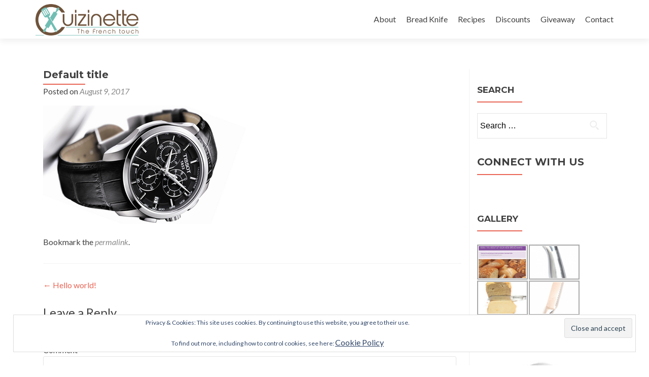

--- FILE ---
content_type: text/html; charset=UTF-8
request_url: http://cuizinette.com/hello-world/attachment/184/
body_size: 15076
content:
<!DOCTYPE html>

<html lang="en-US">

<head>

<meta charset="UTF-8">
<meta name="viewport" content="width=device-width, initial-scale=1">
<link rel="profile" href="http://gmpg.org/xfn/11">
<link rel="pingback" href="http://cuizinette.com/xmlrpc.php">

<meta name='robots' content='index, follow, max-image-preview:large, max-snippet:-1, max-video-preview:-1' />

	<!-- This site is optimized with the Yoast SEO plugin v26.8 - https://yoast.com/product/yoast-seo-wordpress/ -->
	<title>- Cuizinette</title>
	<link rel="canonical" href="http://cuizinette.com/hello-world/attachment/184/" />
	<meta property="og:locale" content="en_US" />
	<meta property="og:type" content="article" />
	<meta property="og:title" content="- Cuizinette" />
	<meta property="og:url" content="http://cuizinette.com/hello-world/attachment/184/" />
	<meta property="og:site_name" content="Cuizinette" />
	<meta property="og:image" content="http://cuizinette.com/hello-world/attachment/184" />
	<meta property="og:image:width" content="400" />
	<meta property="og:image:height" content="233" />
	<meta property="og:image:type" content="image/jpeg" />
	<meta name="twitter:card" content="summary_large_image" />
	<script type="application/ld+json" class="yoast-schema-graph">{"@context":"https://schema.org","@graph":[{"@type":"WebPage","@id":"http://cuizinette.com/hello-world/attachment/184/","url":"http://cuizinette.com/hello-world/attachment/184/","name":"- Cuizinette","isPartOf":{"@id":"http://cuizinette.com/#website"},"primaryImageOfPage":{"@id":"http://cuizinette.com/hello-world/attachment/184/#primaryimage"},"image":{"@id":"http://cuizinette.com/hello-world/attachment/184/#primaryimage"},"thumbnailUrl":"http://cuizinette.com/wp-content/uploads/2017/02/0-BDM-3194-tissot-couturier.jpg","datePublished":"2017-08-09T17:02:05+00:00","breadcrumb":{"@id":"http://cuizinette.com/hello-world/attachment/184/#breadcrumb"},"inLanguage":"en-US","potentialAction":[{"@type":"ReadAction","target":["http://cuizinette.com/hello-world/attachment/184/"]}]},{"@type":"ImageObject","inLanguage":"en-US","@id":"http://cuizinette.com/hello-world/attachment/184/#primaryimage","url":"http://cuizinette.com/wp-content/uploads/2017/02/0-BDM-3194-tissot-couturier.jpg","contentUrl":"http://cuizinette.com/wp-content/uploads/2017/02/0-BDM-3194-tissot-couturier.jpg","width":400,"height":233},{"@type":"BreadcrumbList","@id":"http://cuizinette.com/hello-world/attachment/184/#breadcrumb","itemListElement":[{"@type":"ListItem","position":1,"name":"Home","item":"http://cuizinette.com/"},{"@type":"ListItem","position":2,"name":"Hello world!","item":"http://cuizinette.com/hello-world/"},{"@type":"ListItem","position":3,"name":"Default title"}]},{"@type":"WebSite","@id":"http://cuizinette.com/#website","url":"http://cuizinette.com/","name":"Cuizinette","description":"The French touch","potentialAction":[{"@type":"SearchAction","target":{"@type":"EntryPoint","urlTemplate":"http://cuizinette.com/?s={search_term_string}"},"query-input":{"@type":"PropertyValueSpecification","valueRequired":true,"valueName":"search_term_string"}}],"inLanguage":"en-US"}]}</script>
	<!-- / Yoast SEO plugin. -->


<link rel='dns-prefetch' href='//secure.gravatar.com' />
<link rel='dns-prefetch' href='//stats.wp.com' />
<link rel='dns-prefetch' href='//fonts.googleapis.com' />
<link rel='dns-prefetch' href='//widgets.wp.com' />
<link rel='dns-prefetch' href='//s0.wp.com' />
<link rel='dns-prefetch' href='//0.gravatar.com' />
<link rel='dns-prefetch' href='//1.gravatar.com' />
<link rel='dns-prefetch' href='//2.gravatar.com' />
<link rel="alternate" type="application/rss+xml" title="Cuizinette &raquo; Feed" href="http://cuizinette.com/feed/" />
<link rel="alternate" type="application/rss+xml" title="Cuizinette &raquo; Comments Feed" href="http://cuizinette.com/comments/feed/" />
<link rel="alternate" type="application/rss+xml" title="Cuizinette &raquo; Default title Comments Feed" href="http://cuizinette.com/hello-world/attachment/184/feed/" />
<link rel="alternate" title="oEmbed (JSON)" type="application/json+oembed" href="http://cuizinette.com/wp-json/oembed/1.0/embed?url=http%3A%2F%2Fcuizinette.com%2Fhello-world%2Fattachment%2F184%2F" />
<link rel="alternate" title="oEmbed (XML)" type="text/xml+oembed" href="http://cuizinette.com/wp-json/oembed/1.0/embed?url=http%3A%2F%2Fcuizinette.com%2Fhello-world%2Fattachment%2F184%2F&#038;format=xml" />
		<!-- This site uses the Google Analytics by MonsterInsights plugin v9.11.1 - Using Analytics tracking - https://www.monsterinsights.com/ -->
		<!-- Note: MonsterInsights is not currently configured on this site. The site owner needs to authenticate with Google Analytics in the MonsterInsights settings panel. -->
					<!-- No tracking code set -->
				<!-- / Google Analytics by MonsterInsights -->
		<style id='wp-img-auto-sizes-contain-inline-css' type='text/css'>
img:is([sizes=auto i],[sizes^="auto," i]){contain-intrinsic-size:3000px 1500px}
/*# sourceURL=wp-img-auto-sizes-contain-inline-css */
</style>
<style id='wp-emoji-styles-inline-css' type='text/css'>

	img.wp-smiley, img.emoji {
		display: inline !important;
		border: none !important;
		box-shadow: none !important;
		height: 1em !important;
		width: 1em !important;
		margin: 0 0.07em !important;
		vertical-align: -0.1em !important;
		background: none !important;
		padding: 0 !important;
	}
/*# sourceURL=wp-emoji-styles-inline-css */
</style>
<style id='wp-block-library-inline-css' type='text/css'>
:root{--wp-block-synced-color:#7a00df;--wp-block-synced-color--rgb:122,0,223;--wp-bound-block-color:var(--wp-block-synced-color);--wp-editor-canvas-background:#ddd;--wp-admin-theme-color:#007cba;--wp-admin-theme-color--rgb:0,124,186;--wp-admin-theme-color-darker-10:#006ba1;--wp-admin-theme-color-darker-10--rgb:0,107,160.5;--wp-admin-theme-color-darker-20:#005a87;--wp-admin-theme-color-darker-20--rgb:0,90,135;--wp-admin-border-width-focus:2px}@media (min-resolution:192dpi){:root{--wp-admin-border-width-focus:1.5px}}.wp-element-button{cursor:pointer}:root .has-very-light-gray-background-color{background-color:#eee}:root .has-very-dark-gray-background-color{background-color:#313131}:root .has-very-light-gray-color{color:#eee}:root .has-very-dark-gray-color{color:#313131}:root .has-vivid-green-cyan-to-vivid-cyan-blue-gradient-background{background:linear-gradient(135deg,#00d084,#0693e3)}:root .has-purple-crush-gradient-background{background:linear-gradient(135deg,#34e2e4,#4721fb 50%,#ab1dfe)}:root .has-hazy-dawn-gradient-background{background:linear-gradient(135deg,#faaca8,#dad0ec)}:root .has-subdued-olive-gradient-background{background:linear-gradient(135deg,#fafae1,#67a671)}:root .has-atomic-cream-gradient-background{background:linear-gradient(135deg,#fdd79a,#004a59)}:root .has-nightshade-gradient-background{background:linear-gradient(135deg,#330968,#31cdcf)}:root .has-midnight-gradient-background{background:linear-gradient(135deg,#020381,#2874fc)}:root{--wp--preset--font-size--normal:16px;--wp--preset--font-size--huge:42px}.has-regular-font-size{font-size:1em}.has-larger-font-size{font-size:2.625em}.has-normal-font-size{font-size:var(--wp--preset--font-size--normal)}.has-huge-font-size{font-size:var(--wp--preset--font-size--huge)}.has-text-align-center{text-align:center}.has-text-align-left{text-align:left}.has-text-align-right{text-align:right}.has-fit-text{white-space:nowrap!important}#end-resizable-editor-section{display:none}.aligncenter{clear:both}.items-justified-left{justify-content:flex-start}.items-justified-center{justify-content:center}.items-justified-right{justify-content:flex-end}.items-justified-space-between{justify-content:space-between}.screen-reader-text{border:0;clip-path:inset(50%);height:1px;margin:-1px;overflow:hidden;padding:0;position:absolute;width:1px;word-wrap:normal!important}.screen-reader-text:focus{background-color:#ddd;clip-path:none;color:#444;display:block;font-size:1em;height:auto;left:5px;line-height:normal;padding:15px 23px 14px;text-decoration:none;top:5px;width:auto;z-index:100000}html :where(.has-border-color){border-style:solid}html :where([style*=border-top-color]){border-top-style:solid}html :where([style*=border-right-color]){border-right-style:solid}html :where([style*=border-bottom-color]){border-bottom-style:solid}html :where([style*=border-left-color]){border-left-style:solid}html :where([style*=border-width]){border-style:solid}html :where([style*=border-top-width]){border-top-style:solid}html :where([style*=border-right-width]){border-right-style:solid}html :where([style*=border-bottom-width]){border-bottom-style:solid}html :where([style*=border-left-width]){border-left-style:solid}html :where(img[class*=wp-image-]){height:auto;max-width:100%}:where(figure){margin:0 0 1em}html :where(.is-position-sticky){--wp-admin--admin-bar--position-offset:var(--wp-admin--admin-bar--height,0px)}@media screen and (max-width:600px){html :where(.is-position-sticky){--wp-admin--admin-bar--position-offset:0px}}

/*# sourceURL=wp-block-library-inline-css */
</style><style id='global-styles-inline-css' type='text/css'>
:root{--wp--preset--aspect-ratio--square: 1;--wp--preset--aspect-ratio--4-3: 4/3;--wp--preset--aspect-ratio--3-4: 3/4;--wp--preset--aspect-ratio--3-2: 3/2;--wp--preset--aspect-ratio--2-3: 2/3;--wp--preset--aspect-ratio--16-9: 16/9;--wp--preset--aspect-ratio--9-16: 9/16;--wp--preset--color--black: #000000;--wp--preset--color--cyan-bluish-gray: #abb8c3;--wp--preset--color--white: #ffffff;--wp--preset--color--pale-pink: #f78da7;--wp--preset--color--vivid-red: #cf2e2e;--wp--preset--color--luminous-vivid-orange: #ff6900;--wp--preset--color--luminous-vivid-amber: #fcb900;--wp--preset--color--light-green-cyan: #7bdcb5;--wp--preset--color--vivid-green-cyan: #00d084;--wp--preset--color--pale-cyan-blue: #8ed1fc;--wp--preset--color--vivid-cyan-blue: #0693e3;--wp--preset--color--vivid-purple: #9b51e0;--wp--preset--gradient--vivid-cyan-blue-to-vivid-purple: linear-gradient(135deg,rgb(6,147,227) 0%,rgb(155,81,224) 100%);--wp--preset--gradient--light-green-cyan-to-vivid-green-cyan: linear-gradient(135deg,rgb(122,220,180) 0%,rgb(0,208,130) 100%);--wp--preset--gradient--luminous-vivid-amber-to-luminous-vivid-orange: linear-gradient(135deg,rgb(252,185,0) 0%,rgb(255,105,0) 100%);--wp--preset--gradient--luminous-vivid-orange-to-vivid-red: linear-gradient(135deg,rgb(255,105,0) 0%,rgb(207,46,46) 100%);--wp--preset--gradient--very-light-gray-to-cyan-bluish-gray: linear-gradient(135deg,rgb(238,238,238) 0%,rgb(169,184,195) 100%);--wp--preset--gradient--cool-to-warm-spectrum: linear-gradient(135deg,rgb(74,234,220) 0%,rgb(151,120,209) 20%,rgb(207,42,186) 40%,rgb(238,44,130) 60%,rgb(251,105,98) 80%,rgb(254,248,76) 100%);--wp--preset--gradient--blush-light-purple: linear-gradient(135deg,rgb(255,206,236) 0%,rgb(152,150,240) 100%);--wp--preset--gradient--blush-bordeaux: linear-gradient(135deg,rgb(254,205,165) 0%,rgb(254,45,45) 50%,rgb(107,0,62) 100%);--wp--preset--gradient--luminous-dusk: linear-gradient(135deg,rgb(255,203,112) 0%,rgb(199,81,192) 50%,rgb(65,88,208) 100%);--wp--preset--gradient--pale-ocean: linear-gradient(135deg,rgb(255,245,203) 0%,rgb(182,227,212) 50%,rgb(51,167,181) 100%);--wp--preset--gradient--electric-grass: linear-gradient(135deg,rgb(202,248,128) 0%,rgb(113,206,126) 100%);--wp--preset--gradient--midnight: linear-gradient(135deg,rgb(2,3,129) 0%,rgb(40,116,252) 100%);--wp--preset--font-size--small: 13px;--wp--preset--font-size--medium: 20px;--wp--preset--font-size--large: 36px;--wp--preset--font-size--x-large: 42px;--wp--preset--spacing--20: 0.44rem;--wp--preset--spacing--30: 0.67rem;--wp--preset--spacing--40: 1rem;--wp--preset--spacing--50: 1.5rem;--wp--preset--spacing--60: 2.25rem;--wp--preset--spacing--70: 3.38rem;--wp--preset--spacing--80: 5.06rem;--wp--preset--shadow--natural: 6px 6px 9px rgba(0, 0, 0, 0.2);--wp--preset--shadow--deep: 12px 12px 50px rgba(0, 0, 0, 0.4);--wp--preset--shadow--sharp: 6px 6px 0px rgba(0, 0, 0, 0.2);--wp--preset--shadow--outlined: 6px 6px 0px -3px rgb(255, 255, 255), 6px 6px rgb(0, 0, 0);--wp--preset--shadow--crisp: 6px 6px 0px rgb(0, 0, 0);}:where(.is-layout-flex){gap: 0.5em;}:where(.is-layout-grid){gap: 0.5em;}body .is-layout-flex{display: flex;}.is-layout-flex{flex-wrap: wrap;align-items: center;}.is-layout-flex > :is(*, div){margin: 0;}body .is-layout-grid{display: grid;}.is-layout-grid > :is(*, div){margin: 0;}:where(.wp-block-columns.is-layout-flex){gap: 2em;}:where(.wp-block-columns.is-layout-grid){gap: 2em;}:where(.wp-block-post-template.is-layout-flex){gap: 1.25em;}:where(.wp-block-post-template.is-layout-grid){gap: 1.25em;}.has-black-color{color: var(--wp--preset--color--black) !important;}.has-cyan-bluish-gray-color{color: var(--wp--preset--color--cyan-bluish-gray) !important;}.has-white-color{color: var(--wp--preset--color--white) !important;}.has-pale-pink-color{color: var(--wp--preset--color--pale-pink) !important;}.has-vivid-red-color{color: var(--wp--preset--color--vivid-red) !important;}.has-luminous-vivid-orange-color{color: var(--wp--preset--color--luminous-vivid-orange) !important;}.has-luminous-vivid-amber-color{color: var(--wp--preset--color--luminous-vivid-amber) !important;}.has-light-green-cyan-color{color: var(--wp--preset--color--light-green-cyan) !important;}.has-vivid-green-cyan-color{color: var(--wp--preset--color--vivid-green-cyan) !important;}.has-pale-cyan-blue-color{color: var(--wp--preset--color--pale-cyan-blue) !important;}.has-vivid-cyan-blue-color{color: var(--wp--preset--color--vivid-cyan-blue) !important;}.has-vivid-purple-color{color: var(--wp--preset--color--vivid-purple) !important;}.has-black-background-color{background-color: var(--wp--preset--color--black) !important;}.has-cyan-bluish-gray-background-color{background-color: var(--wp--preset--color--cyan-bluish-gray) !important;}.has-white-background-color{background-color: var(--wp--preset--color--white) !important;}.has-pale-pink-background-color{background-color: var(--wp--preset--color--pale-pink) !important;}.has-vivid-red-background-color{background-color: var(--wp--preset--color--vivid-red) !important;}.has-luminous-vivid-orange-background-color{background-color: var(--wp--preset--color--luminous-vivid-orange) !important;}.has-luminous-vivid-amber-background-color{background-color: var(--wp--preset--color--luminous-vivid-amber) !important;}.has-light-green-cyan-background-color{background-color: var(--wp--preset--color--light-green-cyan) !important;}.has-vivid-green-cyan-background-color{background-color: var(--wp--preset--color--vivid-green-cyan) !important;}.has-pale-cyan-blue-background-color{background-color: var(--wp--preset--color--pale-cyan-blue) !important;}.has-vivid-cyan-blue-background-color{background-color: var(--wp--preset--color--vivid-cyan-blue) !important;}.has-vivid-purple-background-color{background-color: var(--wp--preset--color--vivid-purple) !important;}.has-black-border-color{border-color: var(--wp--preset--color--black) !important;}.has-cyan-bluish-gray-border-color{border-color: var(--wp--preset--color--cyan-bluish-gray) !important;}.has-white-border-color{border-color: var(--wp--preset--color--white) !important;}.has-pale-pink-border-color{border-color: var(--wp--preset--color--pale-pink) !important;}.has-vivid-red-border-color{border-color: var(--wp--preset--color--vivid-red) !important;}.has-luminous-vivid-orange-border-color{border-color: var(--wp--preset--color--luminous-vivid-orange) !important;}.has-luminous-vivid-amber-border-color{border-color: var(--wp--preset--color--luminous-vivid-amber) !important;}.has-light-green-cyan-border-color{border-color: var(--wp--preset--color--light-green-cyan) !important;}.has-vivid-green-cyan-border-color{border-color: var(--wp--preset--color--vivid-green-cyan) !important;}.has-pale-cyan-blue-border-color{border-color: var(--wp--preset--color--pale-cyan-blue) !important;}.has-vivid-cyan-blue-border-color{border-color: var(--wp--preset--color--vivid-cyan-blue) !important;}.has-vivid-purple-border-color{border-color: var(--wp--preset--color--vivid-purple) !important;}.has-vivid-cyan-blue-to-vivid-purple-gradient-background{background: var(--wp--preset--gradient--vivid-cyan-blue-to-vivid-purple) !important;}.has-light-green-cyan-to-vivid-green-cyan-gradient-background{background: var(--wp--preset--gradient--light-green-cyan-to-vivid-green-cyan) !important;}.has-luminous-vivid-amber-to-luminous-vivid-orange-gradient-background{background: var(--wp--preset--gradient--luminous-vivid-amber-to-luminous-vivid-orange) !important;}.has-luminous-vivid-orange-to-vivid-red-gradient-background{background: var(--wp--preset--gradient--luminous-vivid-orange-to-vivid-red) !important;}.has-very-light-gray-to-cyan-bluish-gray-gradient-background{background: var(--wp--preset--gradient--very-light-gray-to-cyan-bluish-gray) !important;}.has-cool-to-warm-spectrum-gradient-background{background: var(--wp--preset--gradient--cool-to-warm-spectrum) !important;}.has-blush-light-purple-gradient-background{background: var(--wp--preset--gradient--blush-light-purple) !important;}.has-blush-bordeaux-gradient-background{background: var(--wp--preset--gradient--blush-bordeaux) !important;}.has-luminous-dusk-gradient-background{background: var(--wp--preset--gradient--luminous-dusk) !important;}.has-pale-ocean-gradient-background{background: var(--wp--preset--gradient--pale-ocean) !important;}.has-electric-grass-gradient-background{background: var(--wp--preset--gradient--electric-grass) !important;}.has-midnight-gradient-background{background: var(--wp--preset--gradient--midnight) !important;}.has-small-font-size{font-size: var(--wp--preset--font-size--small) !important;}.has-medium-font-size{font-size: var(--wp--preset--font-size--medium) !important;}.has-large-font-size{font-size: var(--wp--preset--font-size--large) !important;}.has-x-large-font-size{font-size: var(--wp--preset--font-size--x-large) !important;}
/*# sourceURL=global-styles-inline-css */
</style>

<style id='classic-theme-styles-inline-css' type='text/css'>
/*! This file is auto-generated */
.wp-block-button__link{color:#fff;background-color:#32373c;border-radius:9999px;box-shadow:none;text-decoration:none;padding:calc(.667em + 2px) calc(1.333em + 2px);font-size:1.125em}.wp-block-file__button{background:#32373c;color:#fff;text-decoration:none}
/*# sourceURL=/wp-includes/css/classic-themes.min.css */
</style>
<link rel='stylesheet' id='c37-lpx-front-styles-css' href='http://cuizinette.com/wp-content/plugins/wp-lead-plus-x/css/front-styles.min.css?ver=6.9' type='text/css' media='all' />
<link rel='stylesheet' id='zerif_font-css' href='//fonts.googleapis.com/css?family=Lato%3A300%2C400%2C700%2C400italic%7CMontserrat%3A400%2C700%7CHomemade+Apple&#038;subset=latin%2Clatin-ext' type='text/css' media='all' />
<link rel='stylesheet' id='zerif_font_all-css' href='//fonts.googleapis.com/css?family=Open+Sans%3A400%2C300%2C300italic%2C400italic%2C600italic%2C600%2C700%2C700italic%2C800%2C800italic&#038;ver=6.9' type='text/css' media='all' />
<link rel='stylesheet' id='zerif_bootstrap_style-css' href='http://cuizinette.com/wp-content/themes/zerif-lite/css/bootstrap.css?ver=6.9' type='text/css' media='all' />
<link rel='stylesheet' id='zerif_fontawesome-css' href='http://cuizinette.com/wp-content/themes/zerif-lite/css/font-awesome.min.css?ver=v1' type='text/css' media='all' />
<link rel='stylesheet' id='zerif_style-css' href='http://cuizinette.com/wp-content/themes/zerif-lite/style.css?ver=v1' type='text/css' media='all' />
<link rel='stylesheet' id='zerif_responsive_style-css' href='http://cuizinette.com/wp-content/themes/zerif-lite/css/responsive.css?ver=v1' type='text/css' media='all' />
<link rel='stylesheet' id='jetpack_likes-css' href='http://cuizinette.com/wp-content/plugins/jetpack/modules/likes/style.css?ver=15.4' type='text/css' media='all' />
<style id='jetpack_facebook_likebox-inline-css' type='text/css'>
.widget_facebook_likebox {
	overflow: hidden;
}

/*# sourceURL=http://cuizinette.com/wp-content/plugins/jetpack/modules/widgets/facebook-likebox/style.css */
</style>
<link rel='stylesheet' id='ngg_trigger_buttons-css' href='http://cuizinette.com/wp-content/plugins/nextgen-gallery/static/GalleryDisplay/trigger_buttons.css?ver=4.0.4' type='text/css' media='all' />
<link rel='stylesheet' id='fancybox-0-css' href='http://cuizinette.com/wp-content/plugins/nextgen-gallery/static/Lightbox/fancybox/jquery.fancybox-1.3.4.css?ver=4.0.4' type='text/css' media='all' />
<link rel='stylesheet' id='fontawesome_v4_shim_style-css' href='http://cuizinette.com/wp-content/plugins/nextgen-gallery/static/FontAwesome/css/v4-shims.min.css?ver=6.9' type='text/css' media='all' />
<link rel='stylesheet' id='fontawesome-css' href='http://cuizinette.com/wp-content/plugins/nextgen-gallery/static/FontAwesome/css/all.min.css?ver=6.9' type='text/css' media='all' />
<link rel='stylesheet' id='nextgen_pagination_style-css' href='http://cuizinette.com/wp-content/plugins/nextgen-gallery/static/GalleryDisplay/pagination_style.css?ver=4.0.4' type='text/css' media='all' />
<link rel='stylesheet' id='nextgen_basic_thumbnails_style-css' href='http://cuizinette.com/wp-content/plugins/nextgen-gallery/static/Thumbnails/nextgen_basic_thumbnails.css?ver=4.0.4' type='text/css' media='all' />
<link rel='stylesheet' id='nextgen_widgets_style-css' href='http://cuizinette.com/wp-content/plugins/nextgen-gallery/static/Widget/display.css?ver=4.0.4' type='text/css' media='all' />
<script type="text/javascript" src="http://cuizinette.com/wp-includes/js/jquery/jquery.min.js?ver=3.7.1" id="jquery-core-js"></script>
<script type="text/javascript" src="http://cuizinette.com/wp-includes/js/jquery/jquery-migrate.min.js?ver=3.4.1" id="jquery-migrate-js"></script>
<script type="text/javascript" src="http://cuizinette.com/wp-includes/js/underscore.min.js?ver=1.13.7" id="underscore-js"></script>
<script type="text/javascript" src="http://cuizinette.com/wp-includes/js/backbone.min.js?ver=1.6.0" id="backbone-js"></script>
<script type="text/javascript" src="http://cuizinette.com/wp-includes/js/jquery/ui/core.min.js?ver=1.13.3" id="jquery-ui-core-js"></script>
<script type="text/javascript" src="http://cuizinette.com/wp-includes/js/jquery/ui/datepicker.min.js?ver=1.13.3" id="jquery-ui-datepicker-js"></script>
<script type="text/javascript" id="jquery-ui-datepicker-js-after">
/* <![CDATA[ */
jQuery(function(jQuery){jQuery.datepicker.setDefaults({"closeText":"Close","currentText":"Today","monthNames":["January","February","March","April","May","June","July","August","September","October","November","December"],"monthNamesShort":["Jan","Feb","Mar","Apr","May","Jun","Jul","Aug","Sep","Oct","Nov","Dec"],"nextText":"Next","prevText":"Previous","dayNames":["Sunday","Monday","Tuesday","Wednesday","Thursday","Friday","Saturday"],"dayNamesShort":["Sun","Mon","Tue","Wed","Thu","Fri","Sat"],"dayNamesMin":["S","M","T","W","T","F","S"],"dateFormat":"MM d, yy","firstDay":1,"isRTL":false});});
//# sourceURL=jquery-ui-datepicker-js-after
/* ]]> */
</script>
<script type="text/javascript" src="http://cuizinette.com/wp-content/plugins/wp-lead-plus-x/js/frontend.min.js?ver=6.9" id="c37-lpx-front-script-js"></script>
<script type="text/javascript" id="photocrati_ajax-js-extra">
/* <![CDATA[ */
var photocrati_ajax = {"url":"http://cuizinette.com/index.php?photocrati_ajax=1","rest_url":"http://cuizinette.com/wp-json/","wp_home_url":"http://cuizinette.com","wp_site_url":"http://cuizinette.com","wp_root_url":"http://cuizinette.com","wp_plugins_url":"http://cuizinette.com/wp-content/plugins","wp_content_url":"http://cuizinette.com/wp-content","wp_includes_url":"http://cuizinette.com/wp-includes/","ngg_param_slug":"nggallery","rest_nonce":"633186efa4"};
//# sourceURL=photocrati_ajax-js-extra
/* ]]> */
</script>
<script type="text/javascript" src="http://cuizinette.com/wp-content/plugins/nextgen-gallery/static/Legacy/ajax.min.js?ver=4.0.4" id="photocrati_ajax-js"></script>
<script type="text/javascript" src="http://cuizinette.com/wp-content/plugins/nextgen-gallery/static/FontAwesome/js/v4-shims.min.js?ver=5.3.1" id="fontawesome_v4_shim-js"></script>
<script type="text/javascript" defer crossorigin="anonymous" data-auto-replace-svg="false" data-keep-original-source="false" data-search-pseudo-elements src="http://cuizinette.com/wp-content/plugins/nextgen-gallery/static/FontAwesome/js/all.min.js?ver=5.3.1" id="fontawesome-js"></script>
<script type="text/javascript" src="http://cuizinette.com/wp-content/plugins/nextgen-gallery/static/Thumbnails/nextgen_basic_thumbnails.js?ver=4.0.4" id="nextgen_basic_thumbnails_script-js"></script>
<link rel="https://api.w.org/" href="http://cuizinette.com/wp-json/" /><link rel="alternate" title="JSON" type="application/json" href="http://cuizinette.com/wp-json/wp/v2/media/184" /><link rel="EditURI" type="application/rsd+xml" title="RSD" href="http://cuizinette.com/xmlrpc.php?rsd" />
<meta name="generator" content="WordPress 6.9" />
<link rel='shortlink' href='https://wp.me/a8oj8X-2Y' />
<script type="text/javascript">
           var ajaxurl = ajaxurl || "http://cuizinette.com/wp-admin/admin-ajax.php";
         </script>	<style>img#wpstats{display:none}</style>
		
        <script type="text/javascript">
            var jQueryMigrateHelperHasSentDowngrade = false;

			window.onerror = function( msg, url, line, col, error ) {
				// Break out early, do not processing if a downgrade reqeust was already sent.
				if ( jQueryMigrateHelperHasSentDowngrade ) {
					return true;
                }

				var xhr = new XMLHttpRequest();
				var nonce = '4d4b4296fd';
				var jQueryFunctions = [
					'andSelf',
					'browser',
					'live',
					'boxModel',
					'support.boxModel',
					'size',
					'swap',
					'clean',
					'sub',
                ];
				var match_pattern = /\)\.(.+?) is not a function/;
                var erroredFunction = msg.match( match_pattern );

                // If there was no matching functions, do not try to downgrade.
                if ( null === erroredFunction || typeof erroredFunction !== 'object' || typeof erroredFunction[1] === "undefined" || -1 === jQueryFunctions.indexOf( erroredFunction[1] ) ) {
                    return true;
                }

                // Set that we've now attempted a downgrade request.
                jQueryMigrateHelperHasSentDowngrade = true;

				xhr.open( 'POST', 'http://cuizinette.com/wp-admin/admin-ajax.php' );
				xhr.setRequestHeader( 'Content-Type', 'application/x-www-form-urlencoded' );
				xhr.onload = function () {
					var response,
                        reload = false;

					if ( 200 === xhr.status ) {
                        try {
                        	response = JSON.parse( xhr.response );

                        	reload = response.data.reload;
                        } catch ( e ) {
                        	reload = false;
                        }
                    }

					// Automatically reload the page if a deprecation caused an automatic downgrade, ensure visitors get the best possible experience.
					if ( reload ) {
						location.reload();
                    }
				};

				xhr.send( encodeURI( 'action=jquery-migrate-downgrade-version&_wpnonce=' + nonce ) );

				// Suppress error alerts in older browsers
				return true;
			}
        </script>

		<style type="text/css" id="custom-background-css">
body.custom-background { background-image: url("http://cuizinette.com/wp-content/uploads/2018/10/fruit-2367029_960_720-heart-watermelon.jpg"); background-position: left top; background-size: auto; background-repeat: repeat; background-attachment: scroll; }
</style>
	<link rel="icon" href="http://cuizinette.com/wp-content/uploads/2017/02/cropped-Cuizinette-C-only-dark-32x32.png" sizes="32x32" />
<link rel="icon" href="http://cuizinette.com/wp-content/uploads/2017/02/cropped-Cuizinette-C-only-dark-192x192.png" sizes="192x192" />
<link rel="apple-touch-icon" href="http://cuizinette.com/wp-content/uploads/2017/02/cropped-Cuizinette-C-only-dark-180x180.png" />
<meta name="msapplication-TileImage" content="http://cuizinette.com/wp-content/uploads/2017/02/cropped-Cuizinette-C-only-dark-270x270.png" />

<link rel='stylesheet' id='eu-cookie-law-style-css' href='http://cuizinette.com/wp-content/plugins/jetpack/modules/widgets/eu-cookie-law/style.css?ver=15.4' type='text/css' media='all' />
</head>


	<body class="attachment wp-singular attachment-template-default single single-attachment postid-184 attachmentid-184 attachment-jpeg wp-theme-zerif-lite" >



<div id="mobilebgfix">
	<div class="mobile-bg-fix-img-wrap">
		<div class="mobile-bg-fix-img"></div>
	</div>
	<div class="mobile-bg-fix-whole-site">


<header id="home" class="header" itemscope="itemscope" itemtype="http://schema.org/WPHeader">

	
	<div id="main-nav" class="navbar navbar-inverse bs-docs-nav" role="banner">

		<div class="container">

			<div class="navbar-header responsive-logo">

				<button class="navbar-toggle collapsed" type="button" data-toggle="collapse" data-target=".bs-navbar-collapse">

				<span class="sr-only">Toggle navigation</span>

				<span class="icon-bar"></span>

				<span class="icon-bar"></span>

				<span class="icon-bar"></span>

				</button>

				<a href="http://cuizinette.com/" class="navbar-brand"><img src="http://cuizinette.com/wp-content/uploads/2017/02/Cuizinette.png" alt="Cuizinette"></a>
			</div>

				<nav class="navbar-collapse bs-navbar-collapse collapse" id="site-navigation" itemscope itemtype="http://schema.org/SiteNavigationElement">
		<a class="screen-reader-text skip-link" href="#content">Skip to content</a>
		<ul id="menu-top-menu" class="nav navbar-nav navbar-right responsive-nav main-nav-list"><li id="menu-item-20" class="menu-item menu-item-type-post_type menu-item-object-page menu-item-20"><a href="http://cuizinette.com/about/">About</a></li>
<li id="menu-item-64" class="menu-item menu-item-type-post_type menu-item-object-page menu-item-64"><a href="http://cuizinette.com/products/">Bread Knife</a></li>
<li id="menu-item-65" class="menu-item menu-item-type-post_type menu-item-object-page menu-item-65"><a href="http://cuizinette.com/recipes/">Recipes</a></li>
<li id="menu-item-66" class="menu-item menu-item-type-post_type menu-item-object-page menu-item-66"><a href="http://cuizinette.com/discounts/">Discounts</a></li>
<li id="menu-item-387" class="menu-item menu-item-type-custom menu-item-object-custom menu-item-387"><a href="http://cuizinette.com/giveaway/portion-plates-giveaway/">Giveaway</a></li>
<li id="menu-item-22" class="menu-item menu-item-type-post_type menu-item-object-page menu-item-22"><a href="http://cuizinette.com/contact/">Contact</a></li>
</ul>	</nav>
	
		</div>

	</div>
		<!-- / END TOP BAR -->
<div class="clear"></div>

</header> <!-- / END HOME SECTION  -->

<div id="content" class="site-content">

	<div class="container">
				<div class="content-left-wrap col-md-9">
						<div id="primary" class="content-area">
				<main itemscope itemtype="http://schema.org/WebPageElement" itemprop="mainContentOfPage" id="main" class="site-main">
				<article id="post-184" class="post-184 attachment type-attachment status-inherit hentry">	<header class="entry-header">		<h1 class="entry-title">Default title</h1>		<div class="entry-meta">			<span class="posted-on">Posted on <a href="http://cuizinette.com/hello-world/attachment/184/" rel="bookmark"><time class="entry-date published" datetime="2017-08-09T17:02:05+00:00">August 9, 2017</time></a></span><span class="byline"> by <span class="author vcard"><a class="url fn n" href="http://cuizinette.com/author/c_hef_2017/">C_HEF_2017</a></span></span>		</div><!-- .entry-meta -->	</header><!-- .entry-header -->	<div class="entry-content">		<p class="attachment"><a href='http://cuizinette.com/wp-content/uploads/2017/02/0-BDM-3194-tissot-couturier.jpg'><img fetchpriority="high" decoding="async" width="400" height="233" src="http://cuizinette.com/wp-content/uploads/2017/02/0-BDM-3194-tissot-couturier.jpg" class="attachment-medium size-medium" alt="" /></a></p>
	</div><!-- .entry-content -->	<footer class="entry-footer">		Bookmark the <a href="http://cuizinette.com/hello-world/attachment/184/" rel="bookmark">permalink</a>.			</footer><!-- .entry-footer --></article><!-- #post-## -->
	<nav class="navigation post-navigation">

		<h2 class="screen-reader-text">Post navigation</h2>

		<div class="nav-links">

			<div class="nav-previous"><a href="http://cuizinette.com/hello-world/" rel="prev"><span class="meta-nav">&larr;</span> Hello world!</a></div>
		</div><!-- .nav-links -->

	</nav><!-- .navigation -->

	
<div id="comments" class="comments-area">

	
	
		<div id="respond" class="comment-respond">
		<h3 id="reply-title" class="comment-reply-title">Leave a Reply <small><a rel="nofollow" id="cancel-comment-reply-link" href="/hello-world/attachment/184/#respond" style="display:none;">Cancel reply</a></small></h3><form action="http://cuizinette.com/wp-comments-post.php" method="post" id="commentform" class="comment-form"><p class="comment-notes"><span id="email-notes">Your email address will not be published.</span> <span class="required-field-message">Required fields are marked <span class="required">*</span></span></p><p class="comment-form-comment"><label for="comment">Comment <span class="required">*</span></label> <textarea id="comment" name="comment" cols="45" rows="8" maxlength="65525" required></textarea></p><p class="comment-form-author"><label for="author">Name <span class="required">*</span></label> <input id="author" name="author" type="text" value="" size="30" maxlength="245" autocomplete="name" required /></p>
<p class="comment-form-email"><label for="email">Email <span class="required">*</span></label> <input id="email" name="email" type="email" value="" size="30" maxlength="100" aria-describedby="email-notes" autocomplete="email" required /></p>
<p class="comment-form-url"><label for="url">Website</label> <input id="url" name="url" type="url" value="" size="30" maxlength="200" autocomplete="url" /></p>
<p class="form-submit"><input name="submit" type="submit" id="submit" class="submit" value="Post Comment" /> <input type='hidden' name='comment_post_ID' value='184' id='comment_post_ID' />
<input type='hidden' name='comment_parent' id='comment_parent' value='0' />
</p><p style="display: none;"><input type="hidden" id="akismet_comment_nonce" name="akismet_comment_nonce" value="289b3b0ae4" /></p><p style="display: none !important;" class="akismet-fields-container" data-prefix="ak_"><label>&#916;<textarea name="ak_hp_textarea" cols="45" rows="8" maxlength="100"></textarea></label><input type="hidden" id="ak_js_1" name="ak_js" value="195"/><script>document.getElementById( "ak_js_1" ).setAttribute( "value", ( new Date() ).getTime() );</script></p></form>	</div><!-- #respond -->
	
</div><!-- #comments -->				</main><!-- #main -->
			</div><!-- #primary -->
					</div><!-- .content-left-wrap -->
					<div class="sidebar-wrap col-md-3 content-left-wrap">
			<div id="secondary" class="widget-area" role="complementary">				<aside id="search-3" class="widget widget_search"><h2 class="widget-title">Search</h2><form role="search" method="get" class="search-form" action="http://cuizinette.com/">
				<label>
					<span class="screen-reader-text">Search for:</span>
					<input type="search" class="search-field" placeholder="Search &hellip;" value="" name="s" />
				</label>
				<input type="submit" class="search-submit" value="Search" />
			</form></aside><aside id="facebook-likebox-2" class="widget widget_facebook_likebox"><h2 class="widget-title"><a href="https://www.facebook.com/cuizinettethefrenchtouch">Connect with us</a></h2>		<div id="fb-root"></div>
		<div class="fb-page" data-href="https://www.facebook.com/cuizinettethefrenchtouch" data-width="340"  data-height="432" data-hide-cover="false" data-show-facepile="true" data-tabs="false" data-hide-cta="false" data-small-header="false">
		<div class="fb-xfbml-parse-ignore"><blockquote cite="https://www.facebook.com/cuizinettethefrenchtouch"><a href="https://www.facebook.com/cuizinettethefrenchtouch">Connect with us</a></blockquote></div>
		</div>
		</aside><aside id="ngg-images-2" class="widget ngg_images"><div class="hslice" id="ngg-webslice"><h2 class="entry-title widget-title">Gallery</h2><div class="ngg-widget entry-content">
			<a href="http://cuizinette.com/wp-content/gallery/cuizinette-bread-knife/Cuizinette-user-instructions-booklet-cover-1.jpg"
			title=" "
			data-image-id='3'
			class="ngg-fancybox" rel="d6d3d8849f15691ed3114a3c0848d6de"			><img title="The Free brochure"
				alt="The Free brochure"
				src="http://cuizinette.com/wp-content/gallery/cuizinette-bread-knife/thumbs/thumbs_Cuizinette-user-instructions-booklet-cover-1.jpg"
				width="100"
				height="75"
			/></a>
			<a href="http://cuizinette.com/wp-content/gallery/cuizinette-bread-knife/20170809_142420.jpg"
			title=" "
			data-image-id='4'
			class="ngg-fancybox" rel="d6d3d8849f15691ed3114a3c0848d6de"			><img title="Quality and Elegance"
				alt="Quality and Elegance"
				src="http://cuizinette.com/wp-content/gallery/cuizinette-bread-knife/thumbs/thumbs_20170809_142420.jpg"
				width="100"
				height="75"
			/></a>
			<a href="http://cuizinette.com/wp-content/gallery/cuizinette-bread-knife/2017-08-10-20.15.12.jpg"
			title=" "
			data-image-id='5'
			class="ngg-fancybox" rel="d6d3d8849f15691ed3114a3c0848d6de"			><img title="This was on freshly made bread from our machine"
				alt="This was on freshly made bread from our machine"
				src="http://cuizinette.com/wp-content/gallery/cuizinette-bread-knife/thumbs/thumbs_2017-08-10-20.15.12.jpg"
				width="100"
				height="75"
			/></a>
			<a href="http://cuizinette.com/wp-content/gallery/cuizinette-bread-knife/20170809_144427.jpg"
			title=" "
			data-image-id='7'
			class="ngg-fancybox" rel="d6d3d8849f15691ed3114a3c0848d6de"			><img title="Serrations on the right"
				alt="Serrations on the right"
				src="http://cuizinette.com/wp-content/gallery/cuizinette-bread-knife/thumbs/thumbs_20170809_144427.jpg"
				width="100"
				height="75"
			/></a>
	</div>

</div></aside><aside id="media_image-2" class="widget widget_media_image"><h2 class="widget-title">Buy our knife now</h2><a href="https://www.amazon.com/dp/B06XJ6RLKP"><img width="126" height="126" src="http://cuizinette.com/wp-content/uploads/2017/02/buy-now.jpg" class="image wp-image-253  attachment-full size-full" alt="Buy it now button" style="max-width: 100%; height: auto;" decoding="async" loading="lazy" /></a></aside><aside id="media_image-3" class="widget widget_media_image"><h2 class="widget-title">Get an immediate discount</h2><img width="500" height="500" src="http://cuizinette.com/wp-content/uploads/2017/02/corparate_discount.png" class="image wp-image-99  attachment-full size-full" alt="" style="max-width: 100%; height: auto;" decoding="async" loading="lazy" srcset="http://cuizinette.com/wp-content/uploads/2017/02/corparate_discount.png 500w, http://cuizinette.com/wp-content/uploads/2017/02/corparate_discount-250x250.png 250w, http://cuizinette.com/wp-content/uploads/2017/02/corparate_discount-174x174.png 174w" sizes="auto, (max-width: 500px) 100vw, 500px" /></aside><aside id="text-3" class="widget widget_text"><h2 class="widget-title">About This Site</h2>			<div class="textwidget">Cuizinette has been established to share good practice in the kitchen and provide you, the modern cook, with utensils that make your life easier. 

We are all about making your experience in the kitchen that much better. 

Subscribe to our website to benefit from coupons and deals :). </div>
		</aside>			</div><!-- #secondary -->		</div><!-- .sidebar-wrap -->
		</div><!-- .container -->

</div><!-- .site-content -->


<footer id="footer" itemscope="itemscope" itemtype="http://schema.org/WPFooter">

	<div class="footer-widget-wrap"><div class="container"><div class="footer-widget col-xs-12 col-sm-4"><aside id="eu_cookie_law_widget-2" class="widget footer-widget-footer widget_eu_cookie_law_widget">
<div
	class="hide-on-time"
	data-hide-timeout="24"
	data-consent-expiration="180"
	id="eu-cookie-law"
>
	<form method="post" id="jetpack-eu-cookie-law-form">
		<input type="submit" value="Close and accept" class="accept" />
	</form>

	Privacy &amp; Cookies: This site uses cookies. By continuing to use this website, you agree to their use.<br />
<br />
To find out more, including how to control cookies, see here:
		<a href="https://automattic.com/cookies/" rel="nofollow">
		Cookie Policy	</a>
</div>
</aside></div></div></div>
	<div class="container">

		
		<div class="col-md-6 company-details"><div class="icon-top green-text"><img src="http://cuizinette.com/wp-content/themes/zerif-lite/images/envelope4-green.png" alt="" /></div><div class="zerif-footer-email"><a href="mailto:help@cuizinette.com">help@cuizinette.com</a></div></div><div class="col-md-6 copyright"><ul class="social"><li><a target="_blank" href="http://fb.me/CuizinetteTheFrenchTouch"><span class="sr-only">Go to Facebook</span> <i class="fa fa-facebook"></i></a></li></ul><div class="zerif-copyright-box"><a class="zerif-copyright" href="http://themeisle.com/themes/zerif-lite/" target="_blank" rel="nofollow">Zerif Lite </a>powered by<a class="zerif-copyright" href="http://wordpress.org/" target="_blank" rel="nofollow"> WordPress</a></div></div>			</div> <!-- / END CONTAINER -->

</footer> <!-- / END FOOOTER  -->


	</div><!-- mobile-bg-fix-whole-site -->
</div><!-- .mobile-bg-fix-wrap -->


<script type="speculationrules">
{"prefetch":[{"source":"document","where":{"and":[{"href_matches":"/*"},{"not":{"href_matches":["/wp-*.php","/wp-admin/*","/wp-content/uploads/*","/wp-content/*","/wp-content/plugins/*","/wp-content/themes/zerif-lite/*","/*\\?(.+)"]}},{"not":{"selector_matches":"a[rel~=\"nofollow\"]"}},{"not":{"selector_matches":".no-prefetch, .no-prefetch a"}}]},"eagerness":"conservative"}]}
</script>
<script type="text/javascript" src="http://cuizinette.com/wp-content/themes/zerif-lite/js/bootstrap.min.js?ver=20120206" id="zerif_bootstrap_script-js"></script>
<script type="text/javascript" src="http://cuizinette.com/wp-content/themes/zerif-lite/js/jquery.knob.js?ver=20120206" id="zerif_knob_nav-js"></script>
<script type="text/javascript" src="http://cuizinette.com/wp-content/themes/zerif-lite/js/smoothscroll.js?ver=20120206" id="zerif_smoothscroll-js"></script>
<script type="text/javascript" src="http://cuizinette.com/wp-content/themes/zerif-lite/js/scrollReveal.js?ver=20120206" id="zerif_scrollReveal_script-js"></script>
<script type="text/javascript" src="http://cuizinette.com/wp-content/themes/zerif-lite/js/zerif.js?ver=20120206" id="zerif_script-js"></script>
<script type="text/javascript" src="http://cuizinette.com/wp-includes/js/comment-reply.min.js?ver=6.9" id="comment-reply-js" async="async" data-wp-strategy="async" fetchpriority="low"></script>
<script type="text/javascript" id="jetpack-facebook-embed-js-extra">
/* <![CDATA[ */
var jpfbembed = {"appid":"249643311490","locale":"en_US"};
//# sourceURL=jetpack-facebook-embed-js-extra
/* ]]> */
</script>
<script type="text/javascript" src="http://cuizinette.com/wp-content/plugins/jetpack/_inc/build/facebook-embed.min.js?ver=15.4" id="jetpack-facebook-embed-js"></script>
<script type="text/javascript" id="ngg_common-js-extra">
/* <![CDATA[ */

var galleries = {};
galleries.gallery_d6d3d8849f15691ed3114a3c0848d6de = {"ID":"d6d3d8849f15691ed3114a3c0848d6de","album_ids":[],"container_ids":[],"display":"","display_settings":{"display_view":"default-view.php","images_per_page":4,"number_of_columns":0,"thumbnail_width":240,"thumbnail_height":160,"show_all_in_lightbox":false,"ajax_pagination":0,"use_imagebrowser_effect":false,"template":"Widget\/Display\/Gallery","display_no_images_error":1,"disable_pagination":true,"show_slideshow_link":false,"slideshow_link_text":"[Show slideshow]","override_thumbnail_settings":0,"thumbnail_quality":"100","thumbnail_crop":1,"thumbnail_watermark":0,"ngg_triggers_display":"never","use_lightbox_effect":true,"maximum_entity_count":4,"image_type":"thumb","show_thumbnail_link":false,"image_width":100,"image_height":75,"widget_setting_title":"Gallery","widget_setting_before_widget":"<aside id=\"ngg-images-2\" class=\"widget ngg_images\"><div class=\"hslice\" id=\"ngg-webslice\">","widget_setting_before_title":"<h2 class=\"entry-title widget-title\">","widget_setting_after_widget":"<\/div><\/aside>","widget_setting_after_title":"<\/h2>","widget_setting_width":100,"widget_setting_height":75,"widget_setting_show_setting":"thumbnail","widget_setting_widget_id":"ngg-images-2"},"display_type":"photocrati-nextgen_basic_thumbnails","effect_code":null,"entity_ids":["3","4","5","7"],"excluded_container_ids":[],"exclusions":[],"gallery_ids":[],"id":"d6d3d8849f15691ed3114a3c0848d6de","ids":null,"image_ids":null,"images_list_count":null,"inner_content":null,"is_album_gallery":null,"maximum_entity_count":500,"order_by":"sortorder","order_direction":"ASC","returns":"included","skip_excluding_globally_excluded_images":null,"slug":"widget-ngg-images-2","sortorder":[],"source":"galleries","src":"","tag_ids":[],"tagcloud":false,"transient_id":null,"__defaults_set":null};
galleries.gallery_d6d3d8849f15691ed3114a3c0848d6de.wordpress_page_root = "http:\/\/cuizinette.com\/hello-world\/attachment\/184\/";
var nextgen_lightbox_settings = {"static_path":"http:\/\/cuizinette.com\/wp-content\/plugins\/nextgen-gallery\/static\/Lightbox\/{placeholder}","context":"nextgen_images"};
//# sourceURL=ngg_common-js-extra
/* ]]> */
</script>
<script type="text/javascript" src="http://cuizinette.com/wp-content/plugins/nextgen-gallery/static/GalleryDisplay/common.js?ver=4.0.4" id="ngg_common-js"></script>
<script type="text/javascript" id="ngg_common-js-after">
/* <![CDATA[ */
            var nggLastTimeoutVal = 1000;

            var nggRetryFailedImage = function(img) {
                setTimeout(function(){
                    img.src = img.src;
                }, nggLastTimeoutVal);

                nggLastTimeoutVal += 500;
            }
//# sourceURL=ngg_common-js-after
/* ]]> */
</script>
<script type="text/javascript" src="http://cuizinette.com/wp-content/plugins/nextgen-gallery/static/Lightbox/lightbox_context.js?ver=4.0.4" id="ngg_lightbox_context-js"></script>
<script type="text/javascript" src="http://cuizinette.com/wp-content/plugins/nextgen-gallery/static/Lightbox/fancybox/jquery.easing-1.3.pack.js?ver=4.0.4" id="fancybox-0-js"></script>
<script type="text/javascript" src="http://cuizinette.com/wp-content/plugins/nextgen-gallery/static/Lightbox/fancybox/jquery.fancybox-1.3.4.pack.js?ver=4.0.4" id="fancybox-1-js"></script>
<script type="text/javascript" src="http://cuizinette.com/wp-content/plugins/nextgen-gallery/static/Lightbox/fancybox/nextgen_fancybox_init.js?ver=4.0.4" id="fancybox-2-js"></script>
<script type="text/javascript" id="jetpack-stats-js-before">
/* <![CDATA[ */
_stq = window._stq || [];
_stq.push([ "view", {"v":"ext","blog":"124004151","post":"184","tz":"0","srv":"cuizinette.com","j":"1:15.4"} ]);
_stq.push([ "clickTrackerInit", "124004151", "184" ]);
//# sourceURL=jetpack-stats-js-before
/* ]]> */
</script>
<script type="text/javascript" src="https://stats.wp.com/e-202605.js" id="jetpack-stats-js" defer="defer" data-wp-strategy="defer"></script>
<script defer type="text/javascript" src="http://cuizinette.com/wp-content/plugins/akismet/_inc/akismet-frontend.js?ver=1763002646" id="akismet-frontend-js"></script>
<script type="text/javascript" src="http://cuizinette.com/wp-content/plugins/jetpack/_inc/build/widgets/eu-cookie-law/eu-cookie-law.min.js?ver=20180522" id="eu-cookie-law-script-js"></script>
<script id="wp-emoji-settings" type="application/json">
{"baseUrl":"https://s.w.org/images/core/emoji/17.0.2/72x72/","ext":".png","svgUrl":"https://s.w.org/images/core/emoji/17.0.2/svg/","svgExt":".svg","source":{"concatemoji":"http://cuizinette.com/wp-includes/js/wp-emoji-release.min.js?ver=6.9"}}
</script>
<script type="module">
/* <![CDATA[ */
/*! This file is auto-generated */
const a=JSON.parse(document.getElementById("wp-emoji-settings").textContent),o=(window._wpemojiSettings=a,"wpEmojiSettingsSupports"),s=["flag","emoji"];function i(e){try{var t={supportTests:e,timestamp:(new Date).valueOf()};sessionStorage.setItem(o,JSON.stringify(t))}catch(e){}}function c(e,t,n){e.clearRect(0,0,e.canvas.width,e.canvas.height),e.fillText(t,0,0);t=new Uint32Array(e.getImageData(0,0,e.canvas.width,e.canvas.height).data);e.clearRect(0,0,e.canvas.width,e.canvas.height),e.fillText(n,0,0);const a=new Uint32Array(e.getImageData(0,0,e.canvas.width,e.canvas.height).data);return t.every((e,t)=>e===a[t])}function p(e,t){e.clearRect(0,0,e.canvas.width,e.canvas.height),e.fillText(t,0,0);var n=e.getImageData(16,16,1,1);for(let e=0;e<n.data.length;e++)if(0!==n.data[e])return!1;return!0}function u(e,t,n,a){switch(t){case"flag":return n(e,"\ud83c\udff3\ufe0f\u200d\u26a7\ufe0f","\ud83c\udff3\ufe0f\u200b\u26a7\ufe0f")?!1:!n(e,"\ud83c\udde8\ud83c\uddf6","\ud83c\udde8\u200b\ud83c\uddf6")&&!n(e,"\ud83c\udff4\udb40\udc67\udb40\udc62\udb40\udc65\udb40\udc6e\udb40\udc67\udb40\udc7f","\ud83c\udff4\u200b\udb40\udc67\u200b\udb40\udc62\u200b\udb40\udc65\u200b\udb40\udc6e\u200b\udb40\udc67\u200b\udb40\udc7f");case"emoji":return!a(e,"\ud83e\u1fac8")}return!1}function f(e,t,n,a){let r;const o=(r="undefined"!=typeof WorkerGlobalScope&&self instanceof WorkerGlobalScope?new OffscreenCanvas(300,150):document.createElement("canvas")).getContext("2d",{willReadFrequently:!0}),s=(o.textBaseline="top",o.font="600 32px Arial",{});return e.forEach(e=>{s[e]=t(o,e,n,a)}),s}function r(e){var t=document.createElement("script");t.src=e,t.defer=!0,document.head.appendChild(t)}a.supports={everything:!0,everythingExceptFlag:!0},new Promise(t=>{let n=function(){try{var e=JSON.parse(sessionStorage.getItem(o));if("object"==typeof e&&"number"==typeof e.timestamp&&(new Date).valueOf()<e.timestamp+604800&&"object"==typeof e.supportTests)return e.supportTests}catch(e){}return null}();if(!n){if("undefined"!=typeof Worker&&"undefined"!=typeof OffscreenCanvas&&"undefined"!=typeof URL&&URL.createObjectURL&&"undefined"!=typeof Blob)try{var e="postMessage("+f.toString()+"("+[JSON.stringify(s),u.toString(),c.toString(),p.toString()].join(",")+"));",a=new Blob([e],{type:"text/javascript"});const r=new Worker(URL.createObjectURL(a),{name:"wpTestEmojiSupports"});return void(r.onmessage=e=>{i(n=e.data),r.terminate(),t(n)})}catch(e){}i(n=f(s,u,c,p))}t(n)}).then(e=>{for(const n in e)a.supports[n]=e[n],a.supports.everything=a.supports.everything&&a.supports[n],"flag"!==n&&(a.supports.everythingExceptFlag=a.supports.everythingExceptFlag&&a.supports[n]);var t;a.supports.everythingExceptFlag=a.supports.everythingExceptFlag&&!a.supports.flag,a.supports.everything||((t=a.source||{}).concatemoji?r(t.concatemoji):t.wpemoji&&t.twemoji&&(r(t.twemoji),r(t.wpemoji)))});
//# sourceURL=http://cuizinette.com/wp-includes/js/wp-emoji-loader.min.js
/* ]]> */
</script>


</body>

</html>

--- FILE ---
content_type: text/css
request_url: http://cuizinette.com/wp-content/plugins/wp-lead-plus-x/css/front-styles.min.css?ver=6.9
body_size: 309129
content:
@charset "UTF-8";@import url("https://fonts.googleapis.com/css?family=Quicksand");html body .c37-lp{font-size:14px;/*! normalize.css v4.2.0 | MIT License | github.com/necolas/normalize.css */font-family:Quicksand,sans-serif;line-height:1.15;-ms-text-size-adjust:100%;-webkit-text-size-adjust:100%;margin:0}html body .c37-lp *{margin:0;padding:0;border:0;font-size:1em}html body .c37-lp ul{margin:0}html body .c37-lp article,html body .c37-lp aside,html body .c37-lp footer,html body .c37-lp header,html body .c37-lp nav,html body .c37-lp section{display:block}html body .c37-lp .c37-row h1{font-size:2em}html body .c37-lp .c37-row h2{font-size:1.6em}html body .c37-lp .c37-row h3{font-size:1.5em}html body .c37-lp .c37-row h4{font-size:1.4em}html body .c37-lp .c37-row h5{font-size:1.3em}html body .c37-lp .c37-row h6{font-size:1.2em}html body .c37-lp .c37-row h1,html body .c37-lp .c37-row h2,html body .c37-lp .c37-row h3,html body .c37-lp .c37-row h4,html body .c37-lp .c37-row h5,html body .c37-lp .c37-row h6{line-height:1.2}html body .c37-lp .c37-row p{line-height:1.3}html body .c37-lp figcaption,html body .c37-lp figure,html body .c37-lp main{display:block}html body .c37-lp figure{margin:1em 40px}html body .c37-lp hr{box-sizing:content-box;overflow:visible}html body .c37-lp pre{font-family:monospace,monospace;font-size:1em}html body .c37-lp a{background-color:transparent;-webkit-text-decoration-skip:objects}html body .c37-lp a:active,html body .c37-lp a:hover{outline-width:0}html body .c37-lp abbr[title]{border-bottom:0;text-decoration:underline;text-decoration:underline dotted}html body .c37-lp b,html body .c37-lp strong{font-weight:inherit}html body .c37-lp b,html body .c37-lp strong{font-weight:bolder}html body .c37-lp code,html body .c37-lp kbd,html body .c37-lp samp{font-family:monospace,monospace;font-size:1em}html body .c37-lp dfn{font-style:italic}html body .c37-lp mark{background-color:#ff0;color:#000}html body .c37-lp small{font-size:80%}html body .c37-lp sub,html body .c37-lp sup{font-size:75%;line-height:0;position:relative;vertical-align:baseline}html body .c37-lp sub{bottom:-0.25em}html body .c37-lp sup{top:-0.5em}html body .c37-lp audio,html body .c37-lp video{display:inline-block}html body .c37-lp audio:not([controls]){display:none;height:0}html body .c37-lp img{border-style:none}html body .c37-lp svg:not(:root){overflow:hidden}html body .c37-lp button,html body .c37-lp input,html body .c37-lp optgroup,html body .c37-lp select,html body .c37-lp textarea{font-family:sans-serif;font-size:100%;line-height:1.15;margin:0}html body .c37-lp button,html body .c37-lp input{overflow:visible}html body .c37-lp button,html body .c37-lp select{text-transform:none}html body .c37-lp button,html body .c37-lp html [type="button"],html body .c37-lp [type="reset"],html body .c37-lp [type="submit"]{-webkit-appearance:button}html body .c37-lp button::-moz-focus-inner,html body .c37-lp [type="button"]::-moz-focus-inner,html body .c37-lp [type="reset"]::-moz-focus-inner,html body .c37-lp [type="submit"]::-moz-focus-inner{border-style:none;padding:0}html body .c37-lp button:-moz-focusring,html body .c37-lp [type="button"]:-moz-focusring,html body .c37-lp [type="reset"]:-moz-focusring,html body .c37-lp [type="submit"]:-moz-focusring{outline:1px dotted ButtonText}html body .c37-lp fieldset{border:1px solid silver;margin:0 2px;padding:.35em .625em .75em}html body .c37-lp legend{box-sizing:border-box;color:inherit;display:table;max-width:100%;padding:0;white-space:normal}html body .c37-lp progress{display:inline-block;vertical-align:baseline}html body .c37-lp textarea{overflow:auto}html body .c37-lp [type="checkbox"],html body .c37-lp [type="radio"]{box-sizing:border-box;padding:0}html body .c37-lp [type="number"]::-webkit-inner-spin-button,html body .c37-lp [type="number"]::-webkit-outer-spin-button{height:auto}html body .c37-lp [type="search"]{-webkit-appearance:textfield;outline-offset:-2px}html body .c37-lp [type="search"]::-webkit-search-cancel-button,html body .c37-lp [type="search"]::-webkit-search-decoration{-webkit-appearance:none}html body .c37-lp ::-webkit-file-upload-button{-webkit-appearance:button;font:inherit}html body .c37-lp details,html body .c37-lp menu{display:block}html body .c37-lp summary{display:list-item}html body .c37-lp canvas{display:inline-block}html body .c37-lp template{display:none}html body .c37-lp [hidden]{display:none}.c37-counter{display:block;background:rgba(44,177,153,0.5);-webkit-box-sizing:border-box;-moz-box-sizing:border-box;box-sizing:border-box;text-align:center;margin:auto}.c37-counter .c37-time-block{display:inline-block;margin:10px;text-align:center;width:120px}.c37-counter .c37-time-block .c37-time-unit{padding:15px 10px;border-radius:3px;background:#00816a;color:#fff;font-size:30px}.c37-counter .c37-time-block .c37-time-unit-name{display:block;color:#fff;font-size:18px}.c37-row .c37-box hr.c37-hr-1{border-top:1px solid #8c8b8b}.c37-row .c37-box hr.c37-hr-2{border-top:3px double #8c8b8b}.c37-row .c37-box hr.c37-hr-3{border-top:1px dashed #8c8b8b}.c37-row .c37-box hr.c37-hr-4{border-top:1px dotted #8c8b8b}.c37-row .c37-box hr.c37-hr-5{background-color:#fff;border-top:2px dashed #8c8b8b}.c37-row .c37-box hr.c37-hr-6{background-color:#fff;border-top:2px dotted #8c8b8b}.c37-row .c37-box hr.c37-hr-7{border-top:1px solid #8c8b8b;border-bottom:1px solid #fff}.c37-row .c37-box hr.c37-hr-8{border-top:1px solid #8c8b8b;border-bottom:1px solid #fff}.c37-row .c37-box hr.c37-hr-8:after{content:'';display:block;margin-top:2px;border-top:1px solid #8c8b8b;border-bottom:1px solid #fff}.c37-row .c37-box hr.c37-hr-9{border-top:1px dashed #8c8b8b;border-bottom:1px dashed #fff}.c37-row .c37-box hr.c37-hr-10{border-top:1px dotted #8c8b8b;border-bottom:1px dotted #fff}.c37-row .c37-box hr.c37-hr-11{height:10px;border:0;box-shadow:0 10px 10px -10px #8c8b8b inset}.c37-row .c37-box hr.c37-hr-12{border:0;height:1px;background-image:-webkit-linear-gradient(left,#f0f0f0,#8c8b8b,#f0f0f0);background-image:-moz-linear-gradient(left,#f0f0f0,#8c8b8b,#f0f0f0);background-image:-ms-linear-gradient(left,#f0f0f0,#8c8b8b,#f0f0f0);background-image:-o-linear-gradient(left,#f0f0f0,#8c8b8b,#f0f0f0)}/*!
 *  Font Awesome 4.7.0 by @davegandy - http://fontawesome.io - @fontawesome
 *  License - http://fontawesome.io/license (Font: SIL OFL 1.1, CSS: MIT License)
 */@font-face{font-family:'FontAwesome';src:url("fa/fonts/fontawesome-webfont.eot?v=4.7.0");src:url("fa/fonts/fontawesome-webfont.eot?#iefix&v=4.7.0") format("embedded-opentype"),url("fa/fonts/fontawesome-webfont.woff2?v=4.7.0") format("woff2"),url("fa/fonts/fontawesome-webfont.woff?v=4.7.0") format("woff"),url("fa/fonts/fontawesome-webfont.ttf?v=4.7.0") format("truetype"),url("fa/fonts/fontawesome-webfont.svg?v=4.7.0#fontawesomeregular") format("svg");font-weight:normal;font-style:normal}.fa{display:inline-block;font:normal normal normal 14px/1 FontAwesome;font-size:inherit;text-rendering:auto;-webkit-font-smoothing:antialiased;-moz-osx-font-smoothing:grayscale}.fa-lg{font-size:1.33333em;line-height:.75em;vertical-align:-15%}.fa-2x{font-size:2em}.fa-3x{font-size:3em}.fa-4x{font-size:4em}.fa-5x{font-size:5em}.fa-fw{width:1.28571em;text-align:center}.fa-ul{padding-left:0;margin-left:2.14286em;list-style-type:none}.fa-ul>li{position:relative}.fa-li{position:absolute;left:-2.14286em;width:2.14286em;top:.14286em;text-align:center}.fa-li.fa-lg{left:-1.85714em}.fa-border{padding:.2em .25em .15em;border:solid .08em #eee;border-radius:.1em}.fa-pull-left{float:left}.fa-pull-right{float:right}.fa.fa-pull-left{margin-right:.3em}.fa.fa-pull-right{margin-left:.3em}.pull-right{float:right}.pull-left{float:left}.fa.pull-left{margin-right:.3em}.fa.pull-right{margin-left:.3em}.fa-spin{-webkit-animation:fa-spin 2s infinite linear;animation:fa-spin 2s infinite linear}.fa-pulse{-webkit-animation:fa-spin 1s infinite steps(8);animation:fa-spin 1s infinite steps(8)}@-webkit-keyframes fa-spin{0{-webkit-transform:rotate(0);transform:rotate(0)}100%{-webkit-transform:rotate(359deg);transform:rotate(359deg)}}@keyframes fa-spin{0{-webkit-transform:rotate(0);transform:rotate(0)}100%{-webkit-transform:rotate(359deg);transform:rotate(359deg)}}.fa-rotate-90{-ms-filter:"progid:DXImageTransform.Microsoft.BasicImage(rotation=1)";-webkit-transform:rotate(90deg);-ms-transform:rotate(90deg);transform:rotate(90deg)}.fa-rotate-180{-ms-filter:"progid:DXImageTransform.Microsoft.BasicImage(rotation=2)";-webkit-transform:rotate(180deg);-ms-transform:rotate(180deg);transform:rotate(180deg)}.fa-rotate-270{-ms-filter:"progid:DXImageTransform.Microsoft.BasicImage(rotation=3)";-webkit-transform:rotate(270deg);-ms-transform:rotate(270deg);transform:rotate(270deg)}.fa-flip-horizontal{-ms-filter:"progid:DXImageTransform.Microsoft.BasicImage(rotation=0, mirror=1)";-webkit-transform:scale(-1,1);-ms-transform:scale(-1,1);transform:scale(-1,1)}.fa-flip-vertical{-ms-filter:"progid:DXImageTransform.Microsoft.BasicImage(rotation=2, mirror=1)";-webkit-transform:scale(1,-1);-ms-transform:scale(1,-1);transform:scale(1,-1)}:root .fa-rotate-90,:root .fa-rotate-180,:root .fa-rotate-270,:root .fa-flip-horizontal,:root .fa-flip-vertical{filter:none}.fa-stack{position:relative;display:inline-block;width:2em;height:2em;line-height:2em;vertical-align:middle}.fa-stack-1x,.fa-stack-2x{position:absolute;left:0;width:100%;text-align:center}.fa-stack-1x{line-height:inherit}.fa-stack-2x{font-size:2em}.fa-inverse{color:#fff}.fa-glass:before{content:""}.fa-music:before{content:""}.fa-search:before{content:""}.fa-envelope-o:before{content:""}.fa-heart:before{content:""}.fa-star:before{content:""}.fa-star-o:before{content:""}.fa-user:before{content:""}.fa-film:before{content:""}.fa-th-large:before{content:""}.fa-th:before{content:""}.fa-th-list:before{content:""}.fa-check:before{content:""}.fa-remove:before,.fa-close:before,.fa-times:before{content:""}.fa-search-plus:before{content:""}.fa-search-minus:before{content:""}.fa-power-off:before{content:""}.fa-signal:before{content:""}.fa-gear:before,.fa-cog:before{content:""}.fa-trash-o:before{content:""}.fa-home:before{content:""}.fa-file-o:before{content:""}.fa-clock-o:before{content:""}.fa-road:before{content:""}.fa-download:before{content:""}.fa-arrow-circle-o-down:before{content:""}.fa-arrow-circle-o-up:before{content:""}.fa-inbox:before{content:""}.fa-play-circle-o:before{content:""}.fa-rotate-right:before,.fa-repeat:before{content:""}.fa-refresh:before{content:""}.fa-list-alt:before{content:""}.fa-lock:before{content:""}.fa-flag:before{content:""}.fa-headphones:before{content:""}.fa-volume-off:before{content:""}.fa-volume-down:before{content:""}.fa-volume-up:before{content:""}.fa-qrcode:before{content:""}.fa-barcode:before{content:""}.fa-tag:before{content:""}.fa-tags:before{content:""}.fa-book:before{content:""}.fa-bookmark:before{content:""}.fa-print:before{content:""}.fa-camera:before{content:""}.fa-font:before{content:""}.fa-bold:before{content:""}.fa-italic:before{content:""}.fa-text-height:before{content:""}.fa-text-width:before{content:""}.fa-align-left:before{content:""}.fa-align-center:before{content:""}.fa-align-right:before{content:""}.fa-align-justify:before{content:""}.fa-list:before{content:""}.fa-dedent:before,.fa-outdent:before{content:""}.fa-indent:before{content:""}.fa-video-camera:before{content:""}.fa-photo:before,.fa-image:before,.fa-picture-o:before{content:""}.fa-pencil:before{content:""}.fa-map-marker:before{content:""}.fa-adjust:before{content:""}.fa-tint:before{content:""}.fa-edit:before,.fa-pencil-square-o:before{content:""}.fa-share-square-o:before{content:""}.fa-check-square-o:before{content:""}.fa-arrows:before{content:""}.fa-step-backward:before{content:""}.fa-fast-backward:before{content:""}.fa-backward:before{content:""}.fa-play:before{content:""}.fa-pause:before{content:""}.fa-stop:before{content:""}.fa-forward:before{content:""}.fa-fast-forward:before{content:""}.fa-step-forward:before{content:""}.fa-eject:before{content:""}.fa-chevron-left:before{content:""}.fa-chevron-right:before{content:""}.fa-plus-circle:before{content:""}.fa-minus-circle:before{content:""}.fa-times-circle:before{content:""}.fa-check-circle:before{content:""}.fa-question-circle:before{content:""}.fa-info-circle:before{content:""}.fa-crosshairs:before{content:""}.fa-times-circle-o:before{content:""}.fa-check-circle-o:before{content:""}.fa-ban:before{content:""}.fa-arrow-left:before{content:""}.fa-arrow-right:before{content:""}.fa-arrow-up:before{content:""}.fa-arrow-down:before{content:""}.fa-mail-forward:before,.fa-share:before{content:""}.fa-expand:before{content:""}.fa-compress:before{content:""}.fa-plus:before{content:""}.fa-minus:before{content:""}.fa-asterisk:before{content:""}.fa-exclamation-circle:before{content:""}.fa-gift:before{content:""}.fa-leaf:before{content:""}.fa-fire:before{content:""}.fa-eye:before{content:""}.fa-eye-slash:before{content:""}.fa-warning:before,.fa-exclamation-triangle:before{content:""}.fa-plane:before{content:""}.fa-calendar:before{content:""}.fa-random:before{content:""}.fa-comment:before{content:""}.fa-magnet:before{content:""}.fa-chevron-up:before{content:""}.fa-chevron-down:before{content:""}.fa-retweet:before{content:""}.fa-shopping-cart:before{content:""}.fa-folder:before{content:""}.fa-folder-open:before{content:""}.fa-arrows-v:before{content:""}.fa-arrows-h:before{content:""}.fa-bar-chart-o:before,.fa-bar-chart:before{content:""}.fa-twitter-square:before{content:""}.fa-facebook-square:before{content:""}.fa-camera-retro:before{content:""}.fa-key:before{content:""}.fa-gears:before,.fa-cogs:before{content:""}.fa-comments:before{content:""}.fa-thumbs-o-up:before{content:""}.fa-thumbs-o-down:before{content:""}.fa-star-half:before{content:""}.fa-heart-o:before{content:""}.fa-sign-out:before{content:""}.fa-linkedin-square:before{content:""}.fa-thumb-tack:before{content:""}.fa-external-link:before{content:""}.fa-sign-in:before{content:""}.fa-trophy:before{content:""}.fa-github-square:before{content:""}.fa-upload:before{content:""}.fa-lemon-o:before{content:""}.fa-phone:before{content:""}.fa-square-o:before{content:""}.fa-bookmark-o:before{content:""}.fa-phone-square:before{content:""}.fa-twitter:before{content:""}.fa-facebook-f:before,.fa-facebook:before{content:""}.fa-github:before{content:""}.fa-unlock:before{content:""}.fa-credit-card:before{content:""}.fa-feed:before,.fa-rss:before{content:""}.fa-hdd-o:before{content:""}.fa-bullhorn:before{content:""}.fa-bell:before{content:""}.fa-certificate:before{content:""}.fa-hand-o-right:before{content:""}.fa-hand-o-left:before{content:""}.fa-hand-o-up:before{content:""}.fa-hand-o-down:before{content:""}.fa-arrow-circle-left:before{content:""}.fa-arrow-circle-right:before{content:""}.fa-arrow-circle-up:before{content:""}.fa-arrow-circle-down:before{content:""}.fa-globe:before{content:""}.fa-wrench:before{content:""}.fa-tasks:before{content:""}.fa-filter:before{content:""}.fa-briefcase:before{content:""}.fa-arrows-alt:before{content:""}.fa-group:before,.fa-users:before{content:""}.fa-chain:before,.fa-link:before{content:""}.fa-cloud:before{content:""}.fa-flask:before{content:""}.fa-cut:before,.fa-scissors:before{content:""}.fa-copy:before,.fa-files-o:before{content:""}.fa-paperclip:before{content:""}.fa-save:before,.fa-floppy-o:before{content:""}.fa-square:before{content:""}.fa-navicon:before,.fa-reorder:before,.fa-bars:before{content:""}.fa-list-ul:before{content:""}.fa-list-ol:before{content:""}.fa-strikethrough:before{content:""}.fa-underline:before{content:""}.fa-table:before{content:""}.fa-magic:before{content:""}.fa-truck:before{content:""}.fa-pinterest:before{content:""}.fa-pinterest-square:before{content:""}.fa-google-plus-square:before{content:""}.fa-google-plus:before{content:""}.fa-money:before{content:""}.fa-caret-down:before{content:""}.fa-caret-up:before{content:""}.fa-caret-left:before{content:""}.fa-caret-right:before{content:""}.fa-columns:before{content:""}.fa-unsorted:before,.fa-sort:before{content:""}.fa-sort-down:before,.fa-sort-desc:before{content:""}.fa-sort-up:before,.fa-sort-asc:before{content:""}.fa-envelope:before{content:""}.fa-linkedin:before{content:""}.fa-rotate-left:before,.fa-undo:before{content:""}.fa-legal:before,.fa-gavel:before{content:""}.fa-dashboard:before,.fa-tachometer:before{content:""}.fa-comment-o:before{content:""}.fa-comments-o:before{content:""}.fa-flash:before,.fa-bolt:before{content:""}.fa-sitemap:before{content:""}.fa-umbrella:before{content:""}.fa-paste:before,.fa-clipboard:before{content:""}.fa-lightbulb-o:before{content:""}.fa-exchange:before{content:""}.fa-cloud-download:before{content:""}.fa-cloud-upload:before{content:""}.fa-user-md:before{content:""}.fa-stethoscope:before{content:""}.fa-suitcase:before{content:""}.fa-bell-o:before{content:""}.fa-coffee:before{content:""}.fa-cutlery:before{content:""}.fa-file-text-o:before{content:""}.fa-building-o:before{content:""}.fa-hospital-o:before{content:""}.fa-ambulance:before{content:""}.fa-medkit:before{content:""}.fa-fighter-jet:before{content:""}.fa-beer:before{content:""}.fa-h-square:before{content:""}.fa-plus-square:before{content:""}.fa-angle-double-left:before{content:""}.fa-angle-double-right:before{content:""}.fa-angle-double-up:before{content:""}.fa-angle-double-down:before{content:""}.fa-angle-left:before{content:""}.fa-angle-right:before{content:""}.fa-angle-up:before{content:""}.fa-angle-down:before{content:""}.fa-desktop:before{content:""}.fa-laptop:before{content:""}.fa-tablet:before{content:""}.fa-mobile-phone:before,.fa-mobile:before{content:""}.fa-circle-o:before{content:""}.fa-quote-left:before{content:""}.fa-quote-right:before{content:""}.fa-spinner:before{content:""}.fa-circle:before{content:""}.fa-mail-reply:before,.fa-reply:before{content:""}.fa-github-alt:before{content:""}.fa-folder-o:before{content:""}.fa-folder-open-o:before{content:""}.fa-smile-o:before{content:""}.fa-frown-o:before{content:""}.fa-meh-o:before{content:""}.fa-gamepad:before{content:""}.fa-keyboard-o:before{content:""}.fa-flag-o:before{content:""}.fa-flag-checkered:before{content:""}.fa-terminal:before{content:""}.fa-code:before{content:""}.fa-mail-reply-all:before,.fa-reply-all:before{content:""}.fa-star-half-empty:before,.fa-star-half-full:before,.fa-star-half-o:before{content:""}.fa-location-arrow:before{content:""}.fa-crop:before{content:""}.fa-code-fork:before{content:""}.fa-unlink:before,.fa-chain-broken:before{content:""}.fa-question:before{content:""}.fa-info:before{content:""}.fa-exclamation:before{content:""}.fa-superscript:before{content:""}.fa-subscript:before{content:""}.fa-eraser:before{content:""}.fa-puzzle-piece:before{content:""}.fa-microphone:before{content:""}.fa-microphone-slash:before{content:""}.fa-shield:before{content:""}.fa-calendar-o:before{content:""}.fa-fire-extinguisher:before{content:""}.fa-rocket:before{content:""}.fa-maxcdn:before{content:""}.fa-chevron-circle-left:before{content:""}.fa-chevron-circle-right:before{content:""}.fa-chevron-circle-up:before{content:""}.fa-chevron-circle-down:before{content:""}.fa-html5:before{content:""}.fa-css3:before{content:""}.fa-anchor:before{content:""}.fa-unlock-alt:before{content:""}.fa-bullseye:before{content:""}.fa-ellipsis-h:before{content:""}.fa-ellipsis-v:before{content:""}.fa-rss-square:before{content:""}.fa-play-circle:before{content:""}.fa-ticket:before{content:""}.fa-minus-square:before{content:""}.fa-minus-square-o:before{content:""}.fa-level-up:before{content:""}.fa-level-down:before{content:""}.fa-check-square:before{content:""}.fa-pencil-square:before{content:""}.fa-external-link-square:before{content:""}.fa-share-square:before{content:""}.fa-compass:before{content:""}.fa-toggle-down:before,.fa-caret-square-o-down:before{content:""}.fa-toggle-up:before,.fa-caret-square-o-up:before{content:""}.fa-toggle-right:before,.fa-caret-square-o-right:before{content:""}.fa-euro:before,.fa-eur:before{content:""}.fa-gbp:before{content:""}.fa-dollar:before,.fa-usd:before{content:""}.fa-rupee:before,.fa-inr:before{content:""}.fa-cny:before,.fa-rmb:before,.fa-yen:before,.fa-jpy:before{content:""}.fa-ruble:before,.fa-rouble:before,.fa-rub:before{content:""}.fa-won:before,.fa-krw:before{content:""}.fa-bitcoin:before,.fa-btc:before{content:""}.fa-file:before{content:""}.fa-file-text:before{content:""}.fa-sort-alpha-asc:before{content:""}.fa-sort-alpha-desc:before{content:""}.fa-sort-amount-asc:before{content:""}.fa-sort-amount-desc:before{content:""}.fa-sort-numeric-asc:before{content:""}.fa-sort-numeric-desc:before{content:""}.fa-thumbs-up:before{content:""}.fa-thumbs-down:before{content:""}.fa-youtube-square:before{content:""}.fa-youtube:before{content:""}.fa-xing:before{content:""}.fa-xing-square:before{content:""}.fa-youtube-play:before{content:""}.fa-dropbox:before{content:""}.fa-stack-overflow:before{content:""}.fa-instagram:before{content:""}.fa-flickr:before{content:""}.fa-adn:before{content:""}.fa-bitbucket:before{content:""}.fa-bitbucket-square:before{content:""}.fa-tumblr:before{content:""}.fa-tumblr-square:before{content:""}.fa-long-arrow-down:before{content:""}.fa-long-arrow-up:before{content:""}.fa-long-arrow-left:before{content:""}.fa-long-arrow-right:before{content:""}.fa-apple:before{content:""}.fa-windows:before{content:""}.fa-android:before{content:""}.fa-linux:before{content:""}.fa-dribbble:before{content:""}.fa-skype:before{content:""}.fa-foursquare:before{content:""}.fa-trello:before{content:""}.fa-female:before{content:""}.fa-male:before{content:""}.fa-gittip:before,.fa-gratipay:before{content:""}.fa-sun-o:before{content:""}.fa-moon-o:before{content:""}.fa-archive:before{content:""}.fa-bug:before{content:""}.fa-vk:before{content:""}.fa-weibo:before{content:""}.fa-renren:before{content:""}.fa-pagelines:before{content:""}.fa-stack-exchange:before{content:""}.fa-arrow-circle-o-right:before{content:""}.fa-arrow-circle-o-left:before{content:""}.fa-toggle-left:before,.fa-caret-square-o-left:before{content:""}.fa-dot-circle-o:before{content:""}.fa-wheelchair:before{content:""}.fa-vimeo-square:before{content:""}.fa-turkish-lira:before,.fa-try:before{content:""}.fa-plus-square-o:before{content:""}.fa-space-shuttle:before{content:""}.fa-slack:before{content:""}.fa-envelope-square:before{content:""}.fa-wordpress:before{content:""}.fa-openid:before{content:""}.fa-institution:before,.fa-bank:before,.fa-university:before{content:""}.fa-mortar-board:before,.fa-graduation-cap:before{content:""}.fa-yahoo:before{content:""}.fa-google:before{content:""}.fa-reddit:before{content:""}.fa-reddit-square:before{content:""}.fa-stumbleupon-circle:before{content:""}.fa-stumbleupon:before{content:""}.fa-delicious:before{content:""}.fa-digg:before{content:""}.fa-pied-piper-pp:before{content:""}.fa-pied-piper-alt:before{content:""}.fa-drupal:before{content:""}.fa-joomla:before{content:""}.fa-language:before{content:""}.fa-fax:before{content:""}.fa-building:before{content:""}.fa-child:before{content:""}.fa-paw:before{content:""}.fa-spoon:before{content:""}.fa-cube:before{content:""}.fa-cubes:before{content:""}.fa-behance:before{content:""}.fa-behance-square:before{content:""}.fa-steam:before{content:""}.fa-steam-square:before{content:""}.fa-recycle:before{content:""}.fa-automobile:before,.fa-car:before{content:""}.fa-cab:before,.fa-taxi:before{content:""}.fa-tree:before{content:""}.fa-spotify:before{content:""}.fa-deviantart:before{content:""}.fa-soundcloud:before{content:""}.fa-database:before{content:""}.fa-file-pdf-o:before{content:""}.fa-file-word-o:before{content:""}.fa-file-excel-o:before{content:""}.fa-file-powerpoint-o:before{content:""}.fa-file-photo-o:before,.fa-file-picture-o:before,.fa-file-image-o:before{content:""}.fa-file-zip-o:before,.fa-file-archive-o:before{content:""}.fa-file-sound-o:before,.fa-file-audio-o:before{content:""}.fa-file-movie-o:before,.fa-file-video-o:before{content:""}.fa-file-code-o:before{content:""}.fa-vine:before{content:""}.fa-codepen:before{content:""}.fa-jsfiddle:before{content:""}.fa-life-bouy:before,.fa-life-buoy:before,.fa-life-saver:before,.fa-support:before,.fa-life-ring:before{content:""}.fa-circle-o-notch:before{content:""}.fa-ra:before,.fa-resistance:before,.fa-rebel:before{content:""}.fa-ge:before,.fa-empire:before{content:""}.fa-git-square:before{content:""}.fa-git:before{content:""}.fa-y-combinator-square:before,.fa-yc-square:before,.fa-hacker-news:before{content:""}.fa-tencent-weibo:before{content:""}.fa-qq:before{content:""}.fa-wechat:before,.fa-weixin:before{content:""}.fa-send:before,.fa-paper-plane:before{content:""}.fa-send-o:before,.fa-paper-plane-o:before{content:""}.fa-history:before{content:""}.fa-circle-thin:before{content:""}.fa-header:before{content:""}.fa-paragraph:before{content:""}.fa-sliders:before{content:""}.fa-share-alt:before{content:""}.fa-share-alt-square:before{content:""}.fa-bomb:before{content:""}.fa-soccer-ball-o:before,.fa-futbol-o:before{content:""}.fa-tty:before{content:""}.fa-binoculars:before{content:""}.fa-plug:before{content:""}.fa-slideshare:before{content:""}.fa-twitch:before{content:""}.fa-yelp:before{content:""}.fa-newspaper-o:before{content:""}.fa-wifi:before{content:""}.fa-calculator:before{content:""}.fa-paypal:before{content:""}.fa-google-wallet:before{content:""}.fa-cc-visa:before{content:""}.fa-cc-mastercard:before{content:""}.fa-cc-discover:before{content:""}.fa-cc-amex:before{content:""}.fa-cc-paypal:before{content:""}.fa-cc-stripe:before{content:""}.fa-bell-slash:before{content:""}.fa-bell-slash-o:before{content:""}.fa-trash:before{content:""}.fa-copyright:before{content:""}.fa-at:before{content:""}.fa-eyedropper:before{content:""}.fa-paint-brush:before{content:""}.fa-birthday-cake:before{content:""}.fa-area-chart:before{content:""}.fa-pie-chart:before{content:""}.fa-line-chart:before{content:""}.fa-lastfm:before{content:""}.fa-lastfm-square:before{content:""}.fa-toggle-off:before{content:""}.fa-toggle-on:before{content:""}.fa-bicycle:before{content:""}.fa-bus:before{content:""}.fa-ioxhost:before{content:""}.fa-angellist:before{content:""}.fa-cc:before{content:""}.fa-shekel:before,.fa-sheqel:before,.fa-ils:before{content:""}.fa-meanpath:before{content:""}.fa-buysellads:before{content:""}.fa-connectdevelop:before{content:""}.fa-dashcube:before{content:""}.fa-forumbee:before{content:""}.fa-leanpub:before{content:""}.fa-sellsy:before{content:""}.fa-shirtsinbulk:before{content:""}.fa-simplybuilt:before{content:""}.fa-skyatlas:before{content:""}.fa-cart-plus:before{content:""}.fa-cart-arrow-down:before{content:""}.fa-diamond:before{content:""}.fa-ship:before{content:""}.fa-user-secret:before{content:""}.fa-motorcycle:before{content:""}.fa-street-view:before{content:""}.fa-heartbeat:before{content:""}.fa-venus:before{content:""}.fa-mars:before{content:""}.fa-mercury:before{content:""}.fa-intersex:before,.fa-transgender:before{content:""}.fa-transgender-alt:before{content:""}.fa-venus-double:before{content:""}.fa-mars-double:before{content:""}.fa-venus-mars:before{content:""}.fa-mars-stroke:before{content:""}.fa-mars-stroke-v:before{content:""}.fa-mars-stroke-h:before{content:""}.fa-neuter:before{content:""}.fa-genderless:before{content:""}.fa-facebook-official:before{content:""}.fa-pinterest-p:before{content:""}.fa-whatsapp:before{content:""}.fa-server:before{content:""}.fa-user-plus:before{content:""}.fa-user-times:before{content:""}.fa-hotel:before,.fa-bed:before{content:""}.fa-viacoin:before{content:""}.fa-train:before{content:""}.fa-subway:before{content:""}.fa-medium:before{content:""}.fa-yc:before,.fa-y-combinator:before{content:""}.fa-optin-monster:before{content:""}.fa-opencart:before{content:""}.fa-expeditedssl:before{content:""}.fa-battery-4:before,.fa-battery:before,.fa-battery-full:before{content:""}.fa-battery-3:before,.fa-battery-three-quarters:before{content:""}.fa-battery-2:before,.fa-battery-half:before{content:""}.fa-battery-1:before,.fa-battery-quarter:before{content:""}.fa-battery-0:before,.fa-battery-empty:before{content:""}.fa-mouse-pointer:before{content:""}.fa-i-cursor:before{content:""}.fa-object-group:before{content:""}.fa-object-ungroup:before{content:""}.fa-sticky-note:before{content:""}.fa-sticky-note-o:before{content:""}.fa-cc-jcb:before{content:""}.fa-cc-diners-club:before{content:""}.fa-clone:before{content:""}.fa-balance-scale:before{content:""}.fa-hourglass-o:before{content:""}.fa-hourglass-1:before,.fa-hourglass-start:before{content:""}.fa-hourglass-2:before,.fa-hourglass-half:before{content:""}.fa-hourglass-3:before,.fa-hourglass-end:before{content:""}.fa-hourglass:before{content:""}.fa-hand-grab-o:before,.fa-hand-rock-o:before{content:""}.fa-hand-stop-o:before,.fa-hand-paper-o:before{content:""}.fa-hand-scissors-o:before{content:""}.fa-hand-lizard-o:before{content:""}.fa-hand-spock-o:before{content:""}.fa-hand-pointer-o:before{content:""}.fa-hand-peace-o:before{content:""}.fa-trademark:before{content:""}.fa-registered:before{content:""}.fa-creative-commons:before{content:""}.fa-gg:before{content:""}.fa-gg-circle:before{content:""}.fa-tripadvisor:before{content:""}.fa-odnoklassniki:before{content:""}.fa-odnoklassniki-square:before{content:""}.fa-get-pocket:before{content:""}.fa-wikipedia-w:before{content:""}.fa-safari:before{content:""}.fa-chrome:before{content:""}.fa-firefox:before{content:""}.fa-opera:before{content:""}.fa-internet-explorer:before{content:""}.fa-tv:before,.fa-television:before{content:""}.fa-contao:before{content:""}.fa-500px:before{content:""}.fa-amazon:before{content:""}.fa-calendar-plus-o:before{content:""}.fa-calendar-minus-o:before{content:""}.fa-calendar-times-o:before{content:""}.fa-calendar-check-o:before{content:""}.fa-industry:before{content:""}.fa-map-pin:before{content:""}.fa-map-signs:before{content:""}.fa-map-o:before{content:""}.fa-map:before{content:""}.fa-commenting:before{content:""}.fa-commenting-o:before{content:""}.fa-houzz:before{content:""}.fa-vimeo:before{content:""}.fa-black-tie:before{content:""}.fa-fonticons:before{content:""}.fa-reddit-alien:before{content:""}.fa-edge:before{content:""}.fa-credit-card-alt:before{content:""}.fa-codiepie:before{content:""}.fa-modx:before{content:""}.fa-fort-awesome:before{content:""}.fa-usb:before{content:""}.fa-product-hunt:before{content:""}.fa-mixcloud:before{content:""}.fa-scribd:before{content:""}.fa-pause-circle:before{content:""}.fa-pause-circle-o:before{content:""}.fa-stop-circle:before{content:""}.fa-stop-circle-o:before{content:""}.fa-shopping-bag:before{content:""}.fa-shopping-basket:before{content:""}.fa-hashtag:before{content:""}.fa-bluetooth:before{content:""}.fa-bluetooth-b:before{content:""}.fa-percent:before{content:""}.fa-gitlab:before{content:""}.fa-wpbeginner:before{content:""}.fa-wpforms:before{content:""}.fa-envira:before{content:""}.fa-universal-access:before{content:""}.fa-wheelchair-alt:before{content:""}.fa-question-circle-o:before{content:""}.fa-blind:before{content:""}.fa-audio-description:before{content:""}.fa-volume-control-phone:before{content:""}.fa-braille:before{content:""}.fa-assistive-listening-systems:before{content:""}.fa-asl-interpreting:before,.fa-american-sign-language-interpreting:before{content:""}.fa-deafness:before,.fa-hard-of-hearing:before,.fa-deaf:before{content:""}.fa-glide:before{content:""}.fa-glide-g:before{content:""}.fa-signing:before,.fa-sign-language:before{content:""}.fa-low-vision:before{content:""}.fa-viadeo:before{content:""}.fa-viadeo-square:before{content:""}.fa-snapchat:before{content:""}.fa-snapchat-ghost:before{content:""}.fa-snapchat-square:before{content:""}.fa-pied-piper:before{content:""}.fa-first-order:before{content:""}.fa-yoast:before{content:""}.fa-themeisle:before{content:""}.fa-google-plus-circle:before,.fa-google-plus-official:before{content:""}.fa-fa:before,.fa-font-awesome:before{content:""}.fa-handshake-o:before{content:""}.fa-envelope-open:before{content:""}.fa-envelope-open-o:before{content:""}.fa-linode:before{content:""}.fa-address-book:before{content:""}.fa-address-book-o:before{content:""}.fa-vcard:before,.fa-address-card:before{content:""}.fa-vcard-o:before,.fa-address-card-o:before{content:""}.fa-user-circle:before{content:""}.fa-user-circle-o:before{content:""}.fa-user-o:before{content:""}.fa-id-badge:before{content:""}.fa-drivers-license:before,.fa-id-card:before{content:""}.fa-drivers-license-o:before,.fa-id-card-o:before{content:""}.fa-quora:before{content:""}.fa-free-code-camp:before{content:""}.fa-telegram:before{content:""}.fa-thermometer-4:before,.fa-thermometer:before,.fa-thermometer-full:before{content:""}.fa-thermometer-3:before,.fa-thermometer-three-quarters:before{content:""}.fa-thermometer-2:before,.fa-thermometer-half:before{content:""}.fa-thermometer-1:before,.fa-thermometer-quarter:before{content:""}.fa-thermometer-0:before,.fa-thermometer-empty:before{content:""}.fa-shower:before{content:""}.fa-bathtub:before,.fa-s15:before,.fa-bath:before{content:""}.fa-podcast:before{content:""}.fa-window-maximize:before{content:""}.fa-window-minimize:before{content:""}.fa-window-restore:before{content:""}.fa-times-rectangle:before,.fa-window-close:before{content:""}.fa-times-rectangle-o:before,.fa-window-close-o:before{content:""}.fa-bandcamp:before{content:""}.fa-grav:before{content:""}.fa-etsy:before{content:""}.fa-imdb:before{content:""}.fa-ravelry:before{content:""}.fa-eercast:before{content:""}.fa-microchip:before{content:""}.fa-snowflake-o:before{content:""}.fa-superpowers:before{content:""}.fa-wpexplorer:before{content:""}.fa-meetup:before{content:""}.sr-only{position:absolute;width:1px;height:1px;padding:0;margin:-1px;overflow:hidden;clip:rect(0,0,0,0);border:0}.sr-only-focusable:active,.sr-only-focusable:focus{position:static;width:auto;height:auto;margin:0;overflow:visible;clip:auto}.c47-overlay.b9{background:url(images/black-9.png) repeat}.c47-overlay.b8{background:url(images/black-8.png) repeat}.c47-overlay.b7{background:url(images/black-7.png) repeat}.c47-overlay.b6{background:url(images/black-6.png) repeat}.c47-overlay.b5{background:url(images/black-5.png) repeat}.c47-overlay.b4{background:url(images/black-4.png) repeat}.c47-overlay.b3{background:url(images/black-3.png) repeat}.c47-overlay.b2{background:url(images/black-2.png) repeat}.c47-overlay.b1{background:url(images/black-1.png) repeat}.c47-overlay.w9{background:url(images/white-9.png) repeat}.c47-overlay.w8{background:url(images/white-8.png) repeat}.c47-overlay.w7{background:url(images/white-7.png) repeat}.c47-overlay.w6{background:url(images/white-6.png) repeat}.c47-overlay.w5{background:url(images/white-5.png) repeat}.c47-overlay.w4{background:url(images/white-4.png) repeat}.c47-overlay.w3{background:url(images/white-3.png) repeat}.c47-overlay.w2{background:url(images/white-2.png) repeat}.c47-overlay.w1{background:url(images/white-1.png) repeat}.c37-lp-menu-1 .c37-lp-menu{z-index:1;width:100%;font-weight:bold;height:60px;text-align:right;box-sizing:border-box;background-color:#3184e7}.c37-lp-menu-1 .c37-lp-menu>ul>li>.sub-menu{background-color:#61c7e8}.c37-lp-menu-1 .c37-lp-menu>ul>li>.sub-menu .sub-menu{background-color:#61c7e8}.c37-lp-menu-1 .c37-lp-menu>ul>li>a .menu-link{color:#fff}.c37-lp-menu-1 .c37-lp-menu>ul>li>.sub-menu>li>a .menu-link{color:#fff}.c37-lp-menu-1 .c37-lp-menu>ul>li>.sub-menu>li>.sub-menu>li>a .menu-link{color:#fff}.c37-lp-menu-1 .c37-lp-menu>ul>li:hover{background-color:#1b76e4}.c37-lp-menu-1 .c37-lp-menu>ul>li:hover>ul>li:hover{background-color:#4bbfe5}.c37-lp-menu-1 .c37-lp-menu>ul>li:hover>ul>li:hover>ul>li:hover{background-color:#4bbfe5}.c37-lp-menu-1 .c37-lp-menu>ul>.has-children>a>span:after{font-family:FontAwesome;content:'\f0d7';text-align:center;color:#fff;display:inline-block;margin-left:5px}.c37-lp-menu-1 .c37-lp-menu .sub-menu .has-children>a>span:after{font-family:FontAwesome;content:'\f0da';display:inline-block;color:#fff}.c37-lp-menu-1 .c37-lp-menu .c37-left-content{display:inline-block;position:absolute;top:0;left:0;padding-left:10px;line-height:60px}.c37-lp-menu-1 .c37-lp-menu .c37-left-content .c37-menu-title p{display:inline;padding:0;margin:0;color:#fff}.c37-lp-menu-1 .c37-lp-menu .c37-left-content .c37-menu-icon img{max-height:60px}.c37-lp-menu-1 .c37-lp-menu a{text-decoration:none;width:100%;min-height:60px;height:auto}.c37-lp-menu-1 .c37-lp-menu li{cursor:pointer}@media(min-width:768px){.c37-lp-menu-1 .c37-lp-menu .c37-mobile-toggle{display:none}.c37-lp-menu-1 .c37-lp-menu>ul>.has-children>a>span:after{font-family:FontAwesome;content:'\f0d7';text-align:center;color:#fff;display:inline-block;position:absolute;right:10px}.c37-lp-menu-1 .c37-lp-menu .sub-menu .has-children>a>span:after{font-family:FontAwesome;content:'\f0da';display:inline-block;color:#fff;position:absolute;right:10px}.c37-lp-menu-1 .c37-lp-menu ul.c37-menu-menu li{display:inline-block;height:auto;min-width:120px;text-align:center;line-height:60px}.c37-lp-menu-1 .c37-lp-menu ul.c37-menu-menu li.menu-item-has-children{position:relative}.c37-lp-menu-1 .c37-lp-menu ul.c37-menu-menu li.menu-item-has-children .sub-menu{display:none;z-index:1}.c37-lp-menu-1 .c37-lp-menu ul.c37-menu-menu li.menu-item-has-children:hover>.sub-menu{display:block;top:60px;left:0;position:absolute;padding-left:0}.c37-lp-menu-1 .c37-lp-menu ul.c37-menu-menu li.menu-item-has-children li.menu-item-has-children:hover>.sub-menu{display:block;top:0;left:120px;position:absolute;padding-left:0}}@media(max-width:768px){.c37-lp-menu-1 .c37-lp-menu .c37-mobile-toggle{display:block;font-size:1.7em;position:absolute;min-width:60px;color:#fff;z-index:2;top:0;left:0;line-height:60px;padding-right:15px;cursor:pointer}.c37-lp-menu-1 .c37-lp-menu .c37-menu-icon{margin-left:60px}.c37-lp-menu-1 .c37-lp-menu li{border-top:1px solid #2470e7}.c37-lp-menu-1 .c37-lp-menu li .menu-title{display:inline-block;padding-left:30px}.c37-lp-menu-1 .c37-lp-menu>ul>.has-children>a>span:after{font-family:FontAwesome;content:'\f0d7';text-align:center;color:#fff;display:inline-block;margin-left:5px;right:5px;position:absolute}.c37-lp-menu-1 .c37-lp-menu .sub-menu .has-children>a>span:after{font-family:FontAwesome;content:'\f0d7';position:absolute;right:5px;display:inline-block;color:#fff;margin-left:5px}.c37-lp-menu-1 .c37-lp-menu ul.c37-menu-menu{display:none;top:60px;left:0;position:absolute;width:100%;background-color:inherit}.c37-lp-menu-1 .c37-lp-menu ul.c37-menu-menu li{line-height:60px;height:auto;display:block;text-align:left}.c37-lp-menu-1 .c37-lp-menu ul.c37-menu-menu li.menu-item-has-children .sub-menu{display:none;z-index:1}.c37-lp-menu-1 .c37-lp-menu ul.c37-menu-menu li.menu-item-has-children .sub-menu li{line-height:60px}}.c37-lp-menu-2 .c37-lp-menu{z-index:1;width:100%;font-weight:bold;height:60px;text-align:right;box-sizing:border-box;background-color:#212122}.c37-lp-menu-2 .c37-lp-menu>ul>li>.sub-menu{background-color:#e55e4b}.c37-lp-menu-2 .c37-lp-menu>ul>li>.sub-menu .sub-menu{background-color:#e55e4b}.c37-lp-menu-2 .c37-lp-menu>ul>li>a .menu-link{color:#e55e4b}.c37-lp-menu-2 .c37-lp-menu>ul>li>.sub-menu>li>a .menu-link{color:#212122}.c37-lp-menu-2 .c37-lp-menu>ul>li>.sub-menu>li>.sub-menu>li>a .menu-link{color:#212122}.c37-lp-menu-2 .c37-lp-menu>ul>li:hover{background-color:#141415}.c37-lp-menu-2 .c37-lp-menu>ul>li:hover>ul>li:hover{background-color:#e24a35}.c37-lp-menu-2 .c37-lp-menu>ul>li:hover>ul>li:hover>ul>li:hover{background-color:#e24a35}.c37-lp-menu-2 .c37-lp-menu>ul>.has-children>a>span:after{font-family:FontAwesome;content:'\f0d7';text-align:center;color:#e55e4b;display:inline-block;margin-left:5px}.c37-lp-menu-2 .c37-lp-menu .sub-menu .has-children>a>span:after{font-family:FontAwesome;content:'\f0da';display:inline-block;color:#212122}.c37-lp-menu-2 .c37-lp-menu .c37-left-content{display:inline-block;position:absolute;top:0;left:0;padding-left:10px;line-height:60px}.c37-lp-menu-2 .c37-lp-menu .c37-left-content .c37-menu-title p{display:inline;padding:0;margin:0;color:#e55e4b}.c37-lp-menu-2 .c37-lp-menu .c37-left-content .c37-menu-icon img{max-height:60px}.c37-lp-menu-2 .c37-lp-menu a{text-decoration:none;width:100%;min-height:60px;height:auto}.c37-lp-menu-2 .c37-lp-menu li{cursor:pointer}@media(min-width:768px){.c37-lp-menu-2 .c37-lp-menu .c37-mobile-toggle{display:none}.c37-lp-menu-2 .c37-lp-menu>ul>.has-children>a>span:after{font-family:FontAwesome;content:'\f0d7';text-align:center;color:#e55e4b;display:inline-block;position:absolute;right:10px}.c37-lp-menu-2 .c37-lp-menu .sub-menu .has-children>a>span:after{font-family:FontAwesome;content:'\f0da';display:inline-block;color:#212122;position:absolute;right:10px}.c37-lp-menu-2 .c37-lp-menu ul.c37-menu-menu li{display:inline-block;height:auto;min-width:120px;text-align:center;line-height:60px}.c37-lp-menu-2 .c37-lp-menu ul.c37-menu-menu li.menu-item-has-children{position:relative}.c37-lp-menu-2 .c37-lp-menu ul.c37-menu-menu li.menu-item-has-children .sub-menu{display:none;z-index:1}.c37-lp-menu-2 .c37-lp-menu ul.c37-menu-menu li.menu-item-has-children:hover>.sub-menu{display:block;top:60px;left:0;position:absolute;padding-left:0}.c37-lp-menu-2 .c37-lp-menu ul.c37-menu-menu li.menu-item-has-children li.menu-item-has-children:hover>.sub-menu{display:block;top:0;left:120px;position:absolute;padding-left:0}}@media(max-width:768px){.c37-lp-menu-2 .c37-lp-menu .c37-mobile-toggle{display:block;font-size:1.7em;position:absolute;min-width:60px;color:#e55e4b;z-index:2;top:0;left:0;line-height:60px;padding-right:15px;cursor:pointer}.c37-lp-menu-2 .c37-lp-menu .c37-menu-icon{margin-left:60px}.c37-lp-menu-2 .c37-lp-menu li{border-top:1px solid #555}.c37-lp-menu-2 .c37-lp-menu li .menu-title{display:inline-block;padding-left:30px}.c37-lp-menu-2 .c37-lp-menu>ul>.has-children>a>span:after{font-family:FontAwesome;content:'\f0d7';text-align:center;color:#e55e4b;display:inline-block;margin-left:5px;right:5px;position:absolute}.c37-lp-menu-2 .c37-lp-menu .sub-menu .has-children>a>span:after{font-family:FontAwesome;content:'\f0d7';position:absolute;right:5px;display:inline-block;color:#212122;margin-left:5px}.c37-lp-menu-2 .c37-lp-menu ul.c37-menu-menu{display:none;top:60px;left:0;position:absolute;width:100%;background-color:inherit}.c37-lp-menu-2 .c37-lp-menu ul.c37-menu-menu li{line-height:60px;height:auto;display:block;text-align:left}.c37-lp-menu-2 .c37-lp-menu ul.c37-menu-menu li.menu-item-has-children .sub-menu{display:none;z-index:1}.c37-lp-menu-2 .c37-lp-menu ul.c37-menu-menu li.menu-item-has-children .sub-menu li{line-height:60px}}.c37-lp-menu-3 .c37-lp-menu{z-index:1;width:100%;font-weight:bold;height:60px;text-align:right;box-sizing:border-box;background-color:#3c3c43}.c37-lp-menu-3 .c37-lp-menu>ul>li>.sub-menu{background-color:#ef5858}.c37-lp-menu-3 .c37-lp-menu>ul>li>.sub-menu .sub-menu{background-color:#ef5858}.c37-lp-menu-3 .c37-lp-menu>ul>li>a .menu-link{color:#fff}.c37-lp-menu-3 .c37-lp-menu>ul>li>.sub-menu>li>a .menu-link{color:#fff}.c37-lp-menu-3 .c37-lp-menu>ul>li>.sub-menu>li>.sub-menu>li>a .menu-link{color:#fff}.c37-lp-menu-3 .c37-lp-menu>ul>li:hover{background-color:#303036}.c37-lp-menu-3 .c37-lp-menu>ul>li:hover>ul>li:hover{background-color:#ed4141}.c37-lp-menu-3 .c37-lp-menu>ul>li:hover>ul>li:hover>ul>li:hover{background-color:#ed4141}.c37-lp-menu-3 .c37-lp-menu>ul>.has-children>a>span:after{font-family:FontAwesome;content:'\f0d7';text-align:center;color:#fff;display:inline-block;margin-left:5px}.c37-lp-menu-3 .c37-lp-menu .sub-menu .has-children>a>span:after{font-family:FontAwesome;content:'\f0da';display:inline-block;color:#fff}.c37-lp-menu-3 .c37-lp-menu .c37-left-content{display:inline-block;position:absolute;top:0;left:0;padding-left:10px;line-height:60px}.c37-lp-menu-3 .c37-lp-menu .c37-left-content .c37-menu-title p{display:inline;padding:0;margin:0;color:#fff}.c37-lp-menu-3 .c37-lp-menu .c37-left-content .c37-menu-icon img{max-height:60px}.c37-lp-menu-3 .c37-lp-menu a{text-decoration:none;width:100%;min-height:60px;height:auto}.c37-lp-menu-3 .c37-lp-menu li{cursor:pointer}@media(min-width:768px){.c37-lp-menu-3 .c37-lp-menu .c37-mobile-toggle{display:none}.c37-lp-menu-3 .c37-lp-menu>ul>.has-children>a>span:after{font-family:FontAwesome;content:'\f0d7';text-align:center;color:#fff;display:inline-block;position:absolute;right:10px}.c37-lp-menu-3 .c37-lp-menu .sub-menu .has-children>a>span:after{font-family:FontAwesome;content:'\f0da';display:inline-block;color:#fff;position:absolute;right:10px}.c37-lp-menu-3 .c37-lp-menu ul.c37-menu-menu li{display:inline-block;height:auto;min-width:120px;text-align:center;line-height:60px}.c37-lp-menu-3 .c37-lp-menu ul.c37-menu-menu li.menu-item-has-children{position:relative}.c37-lp-menu-3 .c37-lp-menu ul.c37-menu-menu li.menu-item-has-children .sub-menu{display:none;z-index:1}.c37-lp-menu-3 .c37-lp-menu ul.c37-menu-menu li.menu-item-has-children:hover>.sub-menu{display:block;top:60px;left:0;position:absolute;padding-left:0}.c37-lp-menu-3 .c37-lp-menu ul.c37-menu-menu li.menu-item-has-children li.menu-item-has-children:hover>.sub-menu{display:block;top:0;left:120px;position:absolute;padding-left:0}}@media(max-width:768px){.c37-lp-menu-3 .c37-lp-menu .c37-mobile-toggle{display:block;font-size:1.7em;position:absolute;min-width:60px;color:#fff;z-index:2;top:0;left:0;line-height:60px;padding-right:15px;cursor:pointer}.c37-lp-menu-3 .c37-lp-menu .c37-menu-icon{margin-left:60px}.c37-lp-menu-3 .c37-lp-menu li{border-top:1px solid #555}.c37-lp-menu-3 .c37-lp-menu li .menu-title{display:inline-block;padding-left:30px}.c37-lp-menu-3 .c37-lp-menu>ul>.has-children>a>span:after{font-family:FontAwesome;content:'\f0d7';text-align:center;color:#fff;display:inline-block;margin-left:5px;right:5px;position:absolute}.c37-lp-menu-3 .c37-lp-menu .sub-menu .has-children>a>span:after{font-family:FontAwesome;content:'\f0d7';position:absolute;right:5px;display:inline-block;color:#fff;margin-left:5px}.c37-lp-menu-3 .c37-lp-menu ul.c37-menu-menu{display:none;top:60px;left:0;position:absolute;width:100%;background-color:inherit}.c37-lp-menu-3 .c37-lp-menu ul.c37-menu-menu li{line-height:60px;height:auto;display:block;text-align:left}.c37-lp-menu-3 .c37-lp-menu ul.c37-menu-menu li.menu-item-has-children .sub-menu{display:none;z-index:1}.c37-lp-menu-3 .c37-lp-menu ul.c37-menu-menu li.menu-item-has-children .sub-menu li{line-height:60px}}.c37-lp-menu-4 .c37-lp-menu{z-index:1;width:100%;font-weight:bold;height:60px;text-align:right;box-sizing:border-box;background-color:#523056}.c37-lp-menu-4 .c37-lp-menu>ul>li>.sub-menu{background-color:#9f3c54}.c37-lp-menu-4 .c37-lp-menu>ul>li>.sub-menu .sub-menu{background-color:#9f3c54}.c37-lp-menu-4 .c37-lp-menu>ul>li>a .menu-link{color:#1c1731}.c37-lp-menu-4 .c37-lp-menu>ul>li>.sub-menu>li>a .menu-link{color:#412344}.c37-lp-menu-4 .c37-lp-menu>ul>li>.sub-menu>li>.sub-menu>li>a .menu-link{color:#412344}.c37-lp-menu-4 .c37-lp-menu>ul>li:hover{background-color:#422746}.c37-lp-menu-4 .c37-lp-menu>ul>li:hover>ul>li:hover{background-color:#8c354a}.c37-lp-menu-4 .c37-lp-menu>ul>li:hover>ul>li:hover>ul>li:hover{background-color:#8c354a}.c37-lp-menu-4 .c37-lp-menu>ul>.has-children>a>span:after{font-family:FontAwesome;content:'\f0d7';text-align:center;color:#1c1731;display:inline-block;margin-left:5px}.c37-lp-menu-4 .c37-lp-menu .sub-menu .has-children>a>span:after{font-family:FontAwesome;content:'\f0da';display:inline-block;color:#412344}.c37-lp-menu-4 .c37-lp-menu .c37-left-content{display:inline-block;position:absolute;top:0;left:0;padding-left:10px;line-height:60px}.c37-lp-menu-4 .c37-lp-menu .c37-left-content .c37-menu-title p{display:inline;padding:0;margin:0;color:#1c1731}.c37-lp-menu-4 .c37-lp-menu .c37-left-content .c37-menu-icon img{max-height:60px}.c37-lp-menu-4 .c37-lp-menu a{text-decoration:none;width:100%;min-height:60px;height:auto}.c37-lp-menu-4 .c37-lp-menu li{cursor:pointer}@media(min-width:768px){.c37-lp-menu-4 .c37-lp-menu .c37-mobile-toggle{display:none}.c37-lp-menu-4 .c37-lp-menu>ul>.has-children>a>span:after{font-family:FontAwesome;content:'\f0d7';text-align:center;color:#1c1731;display:inline-block;position:absolute;right:10px}.c37-lp-menu-4 .c37-lp-menu .sub-menu .has-children>a>span:after{font-family:FontAwesome;content:'\f0da';display:inline-block;color:#412344;position:absolute;right:10px}.c37-lp-menu-4 .c37-lp-menu ul.c37-menu-menu li{display:inline-block;height:auto;min-width:120px;text-align:center;line-height:60px}.c37-lp-menu-4 .c37-lp-menu ul.c37-menu-menu li.menu-item-has-children{position:relative}.c37-lp-menu-4 .c37-lp-menu ul.c37-menu-menu li.menu-item-has-children .sub-menu{display:none;z-index:1}.c37-lp-menu-4 .c37-lp-menu ul.c37-menu-menu li.menu-item-has-children:hover>.sub-menu{display:block;top:60px;left:0;position:absolute;padding-left:0}.c37-lp-menu-4 .c37-lp-menu ul.c37-menu-menu li.menu-item-has-children li.menu-item-has-children:hover>.sub-menu{display:block;top:0;left:120px;position:absolute;padding-left:0}}@media(max-width:768px){.c37-lp-menu-4 .c37-lp-menu .c37-mobile-toggle{display:block;font-size:1.7em;position:absolute;min-width:60px;color:#1c1731;z-index:2;top:0;left:0;line-height:60px;padding-right:15px;cursor:pointer}.c37-lp-menu-4 .c37-lp-menu .c37-menu-icon{margin-left:60px}.c37-lp-menu-4 .c37-lp-menu li{border-top:1px solid #492c51}.c37-lp-menu-4 .c37-lp-menu li .menu-title{display:inline-block;padding-left:30px}.c37-lp-menu-4 .c37-lp-menu>ul>.has-children>a>span:after{font-family:FontAwesome;content:'\f0d7';text-align:center;color:#1c1731;display:inline-block;margin-left:5px;right:5px;position:absolute}.c37-lp-menu-4 .c37-lp-menu .sub-menu .has-children>a>span:after{font-family:FontAwesome;content:'\f0d7';position:absolute;right:5px;display:inline-block;color:#412344;margin-left:5px}.c37-lp-menu-4 .c37-lp-menu ul.c37-menu-menu{display:none;top:60px;left:0;position:absolute;width:100%;background-color:inherit}.c37-lp-menu-4 .c37-lp-menu ul.c37-menu-menu li{line-height:60px;height:auto;display:block;text-align:left}.c37-lp-menu-4 .c37-lp-menu ul.c37-menu-menu li.menu-item-has-children .sub-menu{display:none;z-index:1}.c37-lp-menu-4 .c37-lp-menu ul.c37-menu-menu li.menu-item-has-children .sub-menu li{line-height:60px}}.c37-lp-menu-5 .c37-lp-menu{z-index:1;width:100%;font-weight:bold;height:60px;text-align:right;box-sizing:border-box;background-color:#a44059}.c37-lp-menu-5 .c37-lp-menu>ul>li>.sub-menu{background-color:#e57756}.c37-lp-menu-5 .c37-lp-menu>ul>li>.sub-menu .sub-menu{background-color:#e57756}.c37-lp-menu-5 .c37-lp-menu>ul>li>a .menu-link{color:#402344}.c37-lp-menu-5 .c37-lp-menu>ul>li>.sub-menu>li>a .menu-link{color:#9c3c53}.c37-lp-menu-5 .c37-lp-menu>ul>li>.sub-menu>li>.sub-menu>li>a .menu-link{color:#9c3c53}.c37-lp-menu-5 .c37-lp-menu>ul>li:hover{background-color:#92394f}.c37-lp-menu-5 .c37-lp-menu>ul>li:hover>ul>li:hover{background-color:#e26540}.c37-lp-menu-5 .c37-lp-menu>ul>li:hover>ul>li:hover>ul>li:hover{background-color:#e26540}.c37-lp-menu-5 .c37-lp-menu>ul>.has-children>a>span:after{font-family:FontAwesome;content:'\f0d7';text-align:center;color:#402344;display:inline-block;margin-left:5px}.c37-lp-menu-5 .c37-lp-menu .sub-menu .has-children>a>span:after{font-family:FontAwesome;content:'\f0da';display:inline-block;color:#9c3c53}.c37-lp-menu-5 .c37-lp-menu .c37-left-content{display:inline-block;position:absolute;top:0;left:0;padding-left:10px;line-height:60px}.c37-lp-menu-5 .c37-lp-menu .c37-left-content .c37-menu-title p{display:inline;padding:0;margin:0;color:#402344}.c37-lp-menu-5 .c37-lp-menu .c37-left-content .c37-menu-icon img{max-height:60px}.c37-lp-menu-5 .c37-lp-menu a{text-decoration:none;width:100%;min-height:60px;height:auto}.c37-lp-menu-5 .c37-lp-menu li{cursor:pointer}@media(min-width:768px){.c37-lp-menu-5 .c37-lp-menu .c37-mobile-toggle{display:none}.c37-lp-menu-5 .c37-lp-menu>ul>.has-children>a>span:after{font-family:FontAwesome;content:'\f0d7';text-align:center;color:#402344;display:inline-block;position:absolute;right:10px}.c37-lp-menu-5 .c37-lp-menu .sub-menu .has-children>a>span:after{font-family:FontAwesome;content:'\f0da';display:inline-block;color:#9c3c53;position:absolute;right:10px}.c37-lp-menu-5 .c37-lp-menu ul.c37-menu-menu li{display:inline-block;height:auto;min-width:120px;text-align:center;line-height:60px}.c37-lp-menu-5 .c37-lp-menu ul.c37-menu-menu li.menu-item-has-children{position:relative}.c37-lp-menu-5 .c37-lp-menu ul.c37-menu-menu li.menu-item-has-children .sub-menu{display:none;z-index:1}.c37-lp-menu-5 .c37-lp-menu ul.c37-menu-menu li.menu-item-has-children:hover>.sub-menu{display:block;top:60px;left:0;position:absolute;padding-left:0}.c37-lp-menu-5 .c37-lp-menu ul.c37-menu-menu li.menu-item-has-children li.menu-item-has-children:hover>.sub-menu{display:block;top:0;left:120px;position:absolute;padding-left:0}}@media(max-width:768px){.c37-lp-menu-5 .c37-lp-menu .c37-mobile-toggle{display:block;font-size:1.7em;position:absolute;min-width:60px;color:#402344;z-index:2;top:0;left:0;line-height:60px;padding-right:15px;cursor:pointer}.c37-lp-menu-5 .c37-lp-menu .c37-menu-icon{margin-left:60px}.c37-lp-menu-5 .c37-lp-menu li{border-top:1px solid #d16d4f}.c37-lp-menu-5 .c37-lp-menu li .menu-title{display:inline-block;padding-left:30px}.c37-lp-menu-5 .c37-lp-menu>ul>.has-children>a>span:after{font-family:FontAwesome;content:'\f0d7';text-align:center;color:#402344;display:inline-block;margin-left:5px;right:5px;position:absolute}.c37-lp-menu-5 .c37-lp-menu .sub-menu .has-children>a>span:after{font-family:FontAwesome;content:'\f0d7';position:absolute;right:5px;display:inline-block;color:#9c3c53;margin-left:5px}.c37-lp-menu-5 .c37-lp-menu ul.c37-menu-menu{display:none;top:60px;left:0;position:absolute;width:100%;background-color:inherit}.c37-lp-menu-5 .c37-lp-menu ul.c37-menu-menu li{line-height:60px;height:auto;display:block;text-align:left}.c37-lp-menu-5 .c37-lp-menu ul.c37-menu-menu li.menu-item-has-children .sub-menu{display:none;z-index:1}.c37-lp-menu-5 .c37-lp-menu ul.c37-menu-menu li.menu-item-has-children .sub-menu li{line-height:60px}}.c37-lp-menu-6 .c37-lp-menu{z-index:1;width:100%;font-weight:bold;height:60px;text-align:right;box-sizing:border-box;background-color:#e57756}.c37-lp-menu-6 .c37-lp-menu>ul>li>.sub-menu{background-color:#edce65}.c37-lp-menu-6 .c37-lp-menu>ul>li>.sub-menu .sub-menu{background-color:#edce65}.c37-lp-menu-6 .c37-lp-menu>ul>li>a .menu-link{color:#9c3c53}.c37-lp-menu-6 .c37-lp-menu>ul>li>.sub-menu>li>a .menu-link{color:#e07556}.c37-lp-menu-6 .c37-lp-menu>ul>li>.sub-menu>li>.sub-menu>li>a .menu-link{color:#e07556}.c37-lp-menu-6 .c37-lp-menu>ul>li:hover{background-color:#e26540}.c37-lp-menu-6 .c37-lp-menu>ul>li:hover>ul>li:hover{background-color:#eac74e}.c37-lp-menu-6 .c37-lp-menu>ul>li:hover>ul>li:hover>ul>li:hover{background-color:#eac74e}.c37-lp-menu-6 .c37-lp-menu>ul>.has-children>a>span:after{font-family:FontAwesome;content:'\f0d7';text-align:center;color:#9c3c53;display:inline-block;margin-left:5px}.c37-lp-menu-6 .c37-lp-menu .sub-menu .has-children>a>span:after{font-family:FontAwesome;content:'\f0da';display:inline-block;color:#e07556}.c37-lp-menu-6 .c37-lp-menu .c37-left-content{display:inline-block;position:absolute;top:0;left:0;padding-left:10px;line-height:60px}.c37-lp-menu-6 .c37-lp-menu .c37-left-content .c37-menu-title p{display:inline;padding:0;margin:0;color:#9c3c53}.c37-lp-menu-6 .c37-lp-menu .c37-left-content .c37-menu-icon img{max-height:60px}.c37-lp-menu-6 .c37-lp-menu a{text-decoration:none;width:100%;min-height:60px;height:auto}.c37-lp-menu-6 .c37-lp-menu li{cursor:pointer}@media(min-width:768px){.c37-lp-menu-6 .c37-lp-menu .c37-mobile-toggle{display:none}.c37-lp-menu-6 .c37-lp-menu>ul>.has-children>a>span:after{font-family:FontAwesome;content:'\f0d7';text-align:center;color:#9c3c53;display:inline-block;position:absolute;right:10px}.c37-lp-menu-6 .c37-lp-menu .sub-menu .has-children>a>span:after{font-family:FontAwesome;content:'\f0da';display:inline-block;color:#e07556;position:absolute;right:10px}.c37-lp-menu-6 .c37-lp-menu ul.c37-menu-menu li{display:inline-block;height:auto;min-width:120px;text-align:center;line-height:60px}.c37-lp-menu-6 .c37-lp-menu ul.c37-menu-menu li.menu-item-has-children{position:relative}.c37-lp-menu-6 .c37-lp-menu ul.c37-menu-menu li.menu-item-has-children .sub-menu{display:none;z-index:1}.c37-lp-menu-6 .c37-lp-menu ul.c37-menu-menu li.menu-item-has-children:hover>.sub-menu{display:block;top:60px;left:0;position:absolute;padding-left:0}.c37-lp-menu-6 .c37-lp-menu ul.c37-menu-menu li.menu-item-has-children li.menu-item-has-children:hover>.sub-menu{display:block;top:0;left:120px;position:absolute;padding-left:0}}@media(max-width:768px){.c37-lp-menu-6 .c37-lp-menu .c37-mobile-toggle{display:block;font-size:1.7em;position:absolute;min-width:60px;color:#9c3c53;z-index:2;top:0;left:0;line-height:60px;padding-right:15px;cursor:pointer}.c37-lp-menu-6 .c37-lp-menu .c37-menu-icon{margin-left:60px}.c37-lp-menu-6 .c37-lp-menu li{border-top:1px solid #ceb153}.c37-lp-menu-6 .c37-lp-menu li .menu-title{display:inline-block;padding-left:30px}.c37-lp-menu-6 .c37-lp-menu>ul>.has-children>a>span:after{font-family:FontAwesome;content:'\f0d7';text-align:center;color:#9c3c53;display:inline-block;margin-left:5px;right:5px;position:absolute}.c37-lp-menu-6 .c37-lp-menu .sub-menu .has-children>a>span:after{font-family:FontAwesome;content:'\f0d7';position:absolute;right:5px;display:inline-block;color:#e07556;margin-left:5px}.c37-lp-menu-6 .c37-lp-menu ul.c37-menu-menu{display:none;top:60px;left:0;position:absolute;width:100%;background-color:inherit}.c37-lp-menu-6 .c37-lp-menu ul.c37-menu-menu li{line-height:60px;height:auto;display:block;text-align:left}.c37-lp-menu-6 .c37-lp-menu ul.c37-menu-menu li.menu-item-has-children .sub-menu{display:none;z-index:1}.c37-lp-menu-6 .c37-lp-menu ul.c37-menu-menu li.menu-item-has-children .sub-menu li{line-height:60px}}.c37-lp-menu-7 .c37-lp-menu{z-index:1;width:100%;font-weight:bold;height:60px;text-align:right;box-sizing:border-box;background-color:#8cc152}.c37-lp-menu-7 .c37-lp-menu>ul>li>.sub-menu{background-color:#a0d468}.c37-lp-menu-7 .c37-lp-menu>ul>li>.sub-menu .sub-menu{background-color:#a0d468}.c37-lp-menu-7 .c37-lp-menu>ul>li>a .menu-link{color:#fff}.c37-lp-menu-7 .c37-lp-menu>ul>li>.sub-menu>li>a .menu-link{color:#fff}.c37-lp-menu-7 .c37-lp-menu>ul>li>.sub-menu>li>.sub-menu>li>a .menu-link{color:#fff}.c37-lp-menu-7 .c37-lp-menu>ul>li:hover{background-color:#7fb842}.c37-lp-menu-7 .c37-lp-menu>ul>li:hover>ul>li:hover{background-color:#94ce54}.c37-lp-menu-7 .c37-lp-menu>ul>li:hover>ul>li:hover>ul>li:hover{background-color:#94ce54}.c37-lp-menu-7 .c37-lp-menu>ul>.has-children>a>span:after{font-family:FontAwesome;content:'\f0d7';text-align:center;color:#fff;display:inline-block;margin-left:5px}.c37-lp-menu-7 .c37-lp-menu .sub-menu .has-children>a>span:after{font-family:FontAwesome;content:'\f0da';display:inline-block;color:#fff}.c37-lp-menu-7 .c37-lp-menu .c37-left-content{display:inline-block;position:absolute;top:0;left:0;padding-left:10px;line-height:60px}.c37-lp-menu-7 .c37-lp-menu .c37-left-content .c37-menu-title p{display:inline;padding:0;margin:0;color:#fff}.c37-lp-menu-7 .c37-lp-menu .c37-left-content .c37-menu-icon img{max-height:60px}.c37-lp-menu-7 .c37-lp-menu a{text-decoration:none;width:100%;min-height:60px;height:auto}.c37-lp-menu-7 .c37-lp-menu li{cursor:pointer}@media(min-width:768px){.c37-lp-menu-7 .c37-lp-menu .c37-mobile-toggle{display:none}.c37-lp-menu-7 .c37-lp-menu>ul>.has-children>a>span:after{font-family:FontAwesome;content:'\f0d7';text-align:center;color:#fff;display:inline-block;position:absolute;right:10px}.c37-lp-menu-7 .c37-lp-menu .sub-menu .has-children>a>span:after{font-family:FontAwesome;content:'\f0da';display:inline-block;color:#fff;position:absolute;right:10px}.c37-lp-menu-7 .c37-lp-menu ul.c37-menu-menu li{display:inline-block;height:auto;min-width:120px;text-align:center;line-height:60px}.c37-lp-menu-7 .c37-lp-menu ul.c37-menu-menu li.menu-item-has-children{position:relative}.c37-lp-menu-7 .c37-lp-menu ul.c37-menu-menu li.menu-item-has-children .sub-menu{display:none;z-index:1}.c37-lp-menu-7 .c37-lp-menu ul.c37-menu-menu li.menu-item-has-children:hover>.sub-menu{display:block;top:60px;left:0;position:absolute;padding-left:0}.c37-lp-menu-7 .c37-lp-menu ul.c37-menu-menu li.menu-item-has-children li.menu-item-has-children:hover>.sub-menu{display:block;top:0;left:120px;position:absolute;padding-left:0}}@media(max-width:768px){.c37-lp-menu-7 .c37-lp-menu .c37-mobile-toggle{display:block;font-size:1.7em;position:absolute;min-width:60px;color:#fff;z-index:2;top:0;left:0;line-height:60px;padding-right:15px;cursor:pointer}.c37-lp-menu-7 .c37-lp-menu .c37-menu-icon{margin-left:60px}.c37-lp-menu-7 .c37-lp-menu li{border-top:1px solid #7dac49}.c37-lp-menu-7 .c37-lp-menu li .menu-title{display:inline-block;padding-left:30px}.c37-lp-menu-7 .c37-lp-menu>ul>.has-children>a>span:after{font-family:FontAwesome;content:'\f0d7';text-align:center;color:#fff;display:inline-block;margin-left:5px;right:5px;position:absolute}.c37-lp-menu-7 .c37-lp-menu .sub-menu .has-children>a>span:after{font-family:FontAwesome;content:'\f0d7';position:absolute;right:5px;display:inline-block;color:#fff;margin-left:5px}.c37-lp-menu-7 .c37-lp-menu ul.c37-menu-menu{display:none;top:60px;left:0;position:absolute;width:100%;background-color:inherit}.c37-lp-menu-7 .c37-lp-menu ul.c37-menu-menu li{line-height:60px;height:auto;display:block;text-align:left}.c37-lp-menu-7 .c37-lp-menu ul.c37-menu-menu li.menu-item-has-children .sub-menu{display:none;z-index:1}.c37-lp-menu-7 .c37-lp-menu ul.c37-menu-menu li.menu-item-has-children .sub-menu li{line-height:60px}}.c37-lp-menu-8 .c37-lp-menu{z-index:1;width:100%;font-weight:bold;height:60px;text-align:right;box-sizing:border-box;background:#bfd255;background:-moz-linear-gradient(top,#bfd255 0,#8eb92a 50%,#72aa00 51%,#9ecb2d 100%);background:-webkit-linear-gradient(top,#bfd255 0,#8eb92a 50%,#72aa00 51%,#9ecb2d 100%);background:linear-gradient(to bottom,#bfd255 0,#8eb92a 50%,#72aa00 51%,#9ecb2d 100%);filter:progid:DXImageTransform.Microsoft.gradient(startColorstr='$first_color',endColorstr='$fourth_color',GradientType=0)}.c37-lp-menu-8 .c37-lp-menu>ul>li>a .menu-link{color:#fff}.c37-lp-menu-8 .c37-lp-menu>ul>li>.sub-menu>li{background-color:#9ecb2d}.c37-lp-menu-8 .c37-lp-menu>ul>li>.sub-menu>li:hover{background-color:#91ba29}.c37-lp-menu-8 .c37-lp-menu>ul>li>.sub-menu>li>a .menu-link{color:#fff}.c37-lp-menu-8 .c37-lp-menu>ul>li>.sub-menu>li>.sub-menu>li{background-color:#a9d43d}.c37-lp-menu-8 .c37-lp-menu>ul>li>.sub-menu>li>.sub-menu>li:hover{background-color:#a4d131}.c37-lp-menu-8 .c37-lp-menu>ul>li>.sub-menu>li>.sub-menu>li>a .menu-link{color:#fff}.c37-lp-menu-8 .c37-lp-menu>ul>li:hover{background-color:#72aa00}.c37-lp-menu-8 .c37-lp-menu>ul>li:hover>ul>li:hover{background-color:#8eb628}.c37-lp-menu-8 .c37-lp-menu>ul>li:hover>ul>li:hover>ul>li:hover{background-color:#8eb628}.c37-lp-menu-8 .c37-lp-menu>ul>.has-children>a>span:after{font-family:FontAwesome;content:'\f0d7';text-align:center;color:#fff;display:inline-block;margin-left:5px}.c37-lp-menu-8 .c37-lp-menu .sub-menu .has-children>a>span:after{font-family:FontAwesome;content:'\f0da';display:inline-block;color:#fff}.c37-lp-menu-8 .c37-lp-menu .c37-left-content{display:inline-block;position:absolute;top:0;left:0;padding-left:30px;line-height:60px}.c37-lp-menu-8 .c37-lp-menu .c37-left-content .c37-menu-title p{display:inline;padding:0;margin:0;color:#fff}.c37-lp-menu-8 .c37-lp-menu .c37-left-content .c37-menu-icon img{max-height:60px}.c37-lp-menu-8 .c37-lp-menu a{text-decoration:none;width:100%;min-height:60px;height:auto}.c37-lp-menu-8 .c37-lp-menu li{cursor:pointer}@media(min-width:768px){.c37-lp-menu-8 .c37-lp-menu .c37-mobile-toggle{display:none}.c37-lp-menu-8 .c37-lp-menu>ul>.has-children>a>span:after{font-family:FontAwesome;content:'\f0d7';text-align:center;color:#fff;display:inline-block;position:absolute;right:10px}.c37-lp-menu-8 .c37-lp-menu .sub-menu .has-children>a>span:after{font-family:FontAwesome;content:'\f0da';display:inline-block;color:#fff;position:absolute;right:10px}.c37-lp-menu-8 .c37-lp-menu ul.c37-menu-menu li{display:inline-block;height:auto;min-width:120px;text-align:center;line-height:60px}.c37-lp-menu-8 .c37-lp-menu ul.c37-menu-menu li.menu-item-has-children{position:relative}.c37-lp-menu-8 .c37-lp-menu ul.c37-menu-menu li.menu-item-has-children .sub-menu{display:none;z-index:1}.c37-lp-menu-8 .c37-lp-menu ul.c37-menu-menu li.menu-item-has-children:hover>.sub-menu{display:block;top:60px;left:0;position:absolute;padding-left:0}.c37-lp-menu-8 .c37-lp-menu ul.c37-menu-menu li.menu-item-has-children li.menu-item-has-children:hover>.sub-menu{display:block;top:0;left:120px;position:absolute;padding-left:0}}@media(max-width:768px){.c37-lp-menu-8 .c37-lp-menu .c37-mobile-toggle{display:block;font-size:1.7em;position:absolute;min-width:60px;color:#fff;z-index:2;top:0;left:0;line-height:60px;padding-right:15px;cursor:pointer}.c37-lp-menu-8 .c37-lp-menu .c37-menu-icon{margin-left:60px}.c37-lp-menu-8 .c37-lp-menu>ul{background-color:#72aa00}.c37-lp-menu-8 .c37-lp-menu>ul>li>.sub-menu{background-color:#9ecb2d}.c37-lp-menu-8 .c37-lp-menu>ul>li>.sub-menu ul>li>.sub-menu{background-color:#a7d339}.c37-lp-menu-8 .c37-lp-menu>ul>li>.sub-menu ul>li>.sub-menu ul>li>.sub-menu{background-color:#afd74a}.c37-lp-menu-8 .c37-lp-menu li{border-top:1px solid #7dac49}.c37-lp-menu-8 .c37-lp-menu li .menu-title{display:inline-block;padding-left:30px}.c37-lp-menu-8 .c37-lp-menu>ul>.has-children>a>span:after{font-family:FontAwesome;content:'\f0d7';text-align:center;color:#fff;display:inline-block;margin-left:5px;right:5px;position:absolute}.c37-lp-menu-8 .c37-lp-menu .sub-menu .has-children>a>span:after{font-family:FontAwesome;content:'\f0d7';position:absolute;right:5px;display:inline-block;color:#fff;margin-left:5px}.c37-lp-menu-8 .c37-lp-menu ul.c37-menu-menu{display:none;top:60px;left:0;position:absolute;width:100%}.c37-lp-menu-8 .c37-lp-menu ul.c37-menu-menu li{line-height:60px;height:auto;display:block;text-align:left}.c37-lp-menu-8 .c37-lp-menu ul.c37-menu-menu li.menu-item-has-children .sub-menu{display:none;z-index:1}.c37-lp-menu-8 .c37-lp-menu ul.c37-menu-menu li.menu-item-has-children .sub-menu li{line-height:60px}}.c37-lp-menu-9 .c37-lp-menu{z-index:1;width:100%;font-weight:bold;height:60px;text-align:right;box-sizing:border-box;background:#fff;background:-moz-linear-gradient(top,#fff 0,#f1f1f1 50%,#e1e1e1 51%,#f6f6f6 100%);background:-webkit-linear-gradient(top,#fff 0,#f1f1f1 50%,#e1e1e1 51%,#f6f6f6 100%);background:linear-gradient(to bottom,#fff 0,#f1f1f1 50%,#e1e1e1 51%,#f6f6f6 100%);filter:progid:DXImageTransform.Microsoft.gradient(startColorstr='$first_color',endColorstr='$fourth_color',GradientType=0)}.c37-lp-menu-9 .c37-lp-menu>ul>li>a .menu-link{color:#161a12}.c37-lp-menu-9 .c37-lp-menu>ul>li>.sub-menu>li{background-color:#f1f1f1}.c37-lp-menu-9 .c37-lp-menu>ul>li>.sub-menu>li:hover{background-color:#e7e7e7}.c37-lp-menu-9 .c37-lp-menu>ul>li>.sub-menu>li>a .menu-link{color:#161a12}.c37-lp-menu-9 .c37-lp-menu>ul>li>.sub-menu>li>.sub-menu>li{background-color:#fefefe}.c37-lp-menu-9 .c37-lp-menu>ul>li>.sub-menu>li>.sub-menu>li:hover{background-color:#f6f6f6}.c37-lp-menu-9 .c37-lp-menu>ul>li>.sub-menu>li>.sub-menu>li>a .menu-link{color:#161a12}.c37-lp-menu-9 .c37-lp-menu>ul>li:hover{background-color:#e1e1e1}.c37-lp-menu-9 .c37-lp-menu>ul>li:hover>ul>li:hover{background-color:#e4e4e4}.c37-lp-menu-9 .c37-lp-menu>ul>li:hover>ul>li:hover>ul>li:hover{background-color:#e4e4e4}.c37-lp-menu-9 .c37-lp-menu>ul>.has-children>a>span:after{font-family:FontAwesome;content:'\f0d7';text-align:center;color:#161a12;display:inline-block;margin-left:5px}.c37-lp-menu-9 .c37-lp-menu .sub-menu .has-children>a>span:after{font-family:FontAwesome;content:'\f0da';display:inline-block;color:#161a12}.c37-lp-menu-9 .c37-lp-menu .c37-left-content{display:inline-block;position:absolute;top:0;left:0;padding-left:30px;line-height:60px}.c37-lp-menu-9 .c37-lp-menu .c37-left-content .c37-menu-title p{display:inline;padding:0;margin:0;color:#161a12}.c37-lp-menu-9 .c37-lp-menu .c37-left-content .c37-menu-icon img{max-height:60px}.c37-lp-menu-9 .c37-lp-menu a{text-decoration:none;width:100%;min-height:60px;height:auto}.c37-lp-menu-9 .c37-lp-menu li{cursor:pointer}@media(min-width:768px){.c37-lp-menu-9 .c37-lp-menu .c37-mobile-toggle{display:none}.c37-lp-menu-9 .c37-lp-menu>ul>.has-children>a>span:after{font-family:FontAwesome;content:'\f0d7';text-align:center;color:#161a12;display:inline-block;position:absolute;right:10px}.c37-lp-menu-9 .c37-lp-menu .sub-menu .has-children>a>span:after{font-family:FontAwesome;content:'\f0da';display:inline-block;color:#161a12;position:absolute;right:10px}.c37-lp-menu-9 .c37-lp-menu ul.c37-menu-menu li{display:inline-block;height:auto;min-width:120px;text-align:center;line-height:60px}.c37-lp-menu-9 .c37-lp-menu ul.c37-menu-menu li.menu-item-has-children{position:relative}.c37-lp-menu-9 .c37-lp-menu ul.c37-menu-menu li.menu-item-has-children .sub-menu{display:none;z-index:1}.c37-lp-menu-9 .c37-lp-menu ul.c37-menu-menu li.menu-item-has-children:hover>.sub-menu{display:block;top:60px;left:0;position:absolute;padding-left:0}.c37-lp-menu-9 .c37-lp-menu ul.c37-menu-menu li.menu-item-has-children li.menu-item-has-children:hover>.sub-menu{display:block;top:0;left:120px;position:absolute;padding-left:0}}@media(max-width:768px){.c37-lp-menu-9 .c37-lp-menu .c37-mobile-toggle{display:block;font-size:1.7em;position:absolute;min-width:60px;color:#161a12;z-index:2;top:0;left:0;line-height:60px;padding-right:15px;cursor:pointer}.c37-lp-menu-9 .c37-lp-menu .c37-menu-icon{margin-left:60px}.c37-lp-menu-9 .c37-lp-menu>ul{background-color:#e1e1e1}.c37-lp-menu-9 .c37-lp-menu>ul>li>.sub-menu{background-color:#f1f1f1}.c37-lp-menu-9 .c37-lp-menu>ul>li>.sub-menu ul>li>.sub-menu{background-color:#fbfbfb}.c37-lp-menu-9 .c37-lp-menu>ul>li>.sub-menu ul>li>.sub-menu ul>li>.sub-menu{background-color:white}.c37-lp-menu-9 .c37-lp-menu li{border-top:1px solid #b9b9b9}.c37-lp-menu-9 .c37-lp-menu li .menu-title{display:inline-block;padding-left:30px}.c37-lp-menu-9 .c37-lp-menu>ul>.has-children>a>span:after{font-family:FontAwesome;content:'\f0d7';text-align:center;color:#161a12;display:inline-block;margin-left:5px;right:5px;position:absolute}.c37-lp-menu-9 .c37-lp-menu .sub-menu .has-children>a>span:after{font-family:FontAwesome;content:'\f0d7';position:absolute;right:5px;display:inline-block;color:#161a12;margin-left:5px}.c37-lp-menu-9 .c37-lp-menu ul.c37-menu-menu{display:none;top:60px;left:0;position:absolute;width:100%}.c37-lp-menu-9 .c37-lp-menu ul.c37-menu-menu li{line-height:60px;height:auto;display:block;text-align:left}.c37-lp-menu-9 .c37-lp-menu ul.c37-menu-menu li.menu-item-has-children .sub-menu{display:none;z-index:1}.c37-lp-menu-9 .c37-lp-menu ul.c37-menu-menu li.menu-item-has-children .sub-menu li{line-height:60px}}.c37-lp-menu-10 .c37-lp-menu{z-index:1;width:100%;font-weight:bold;height:60px;text-align:right;box-sizing:border-box;background:#e4f5fc;background:-moz-linear-gradient(top,#e4f5fc 0,#bfe8f9 50%,#9fd8ef 51%,#2ab0ed 100%);background:-webkit-linear-gradient(top,#e4f5fc 0,#bfe8f9 50%,#9fd8ef 51%,#2ab0ed 100%);background:linear-gradient(to bottom,#e4f5fc 0,#bfe8f9 50%,#9fd8ef 51%,#2ab0ed 100%);filter:progid:DXImageTransform.Microsoft.gradient(startColorstr='$first_color',endColorstr='$fourth_color',GradientType=0)}.c37-lp-menu-10 .c37-lp-menu>ul>li>a .menu-link{color:#161a12}.c37-lp-menu-10 .c37-lp-menu>ul>li>.sub-menu>li{background-color:#2ab0ed}.c37-lp-menu-10 .c37-lp-menu>ul>li>.sub-menu>li:hover{background-color:#17a9eb}.c37-lp-menu-10 .c37-lp-menu>ul>li>.sub-menu>li>a .menu-link{color:#161a12}.c37-lp-menu-10 .c37-lp-menu>ul>li>.sub-menu>li>.sub-menu>li{background-color:#42b9ef}.c37-lp-menu-10 .c37-lp-menu>ul>li>.sub-menu>li>.sub-menu>li:hover{background-color:#33b3ee}.c37-lp-menu-10 .c37-lp-menu>ul>li>.sub-menu>li>.sub-menu>li>a .menu-link{color:#161a12}.c37-lp-menu-10 .c37-lp-menu>ul>li:hover{background-color:#9fd8ef}.c37-lp-menu-10 .c37-lp-menu>ul>li:hover>ul>li:hover{background-color:#14a7ea}.c37-lp-menu-10 .c37-lp-menu>ul>li:hover>ul>li:hover>ul>li:hover{background-color:#14a7ea}.c37-lp-menu-10 .c37-lp-menu>ul>.has-children>a>span:after{font-family:FontAwesome;content:'\f0d7';text-align:center;color:#161a12;display:inline-block;margin-left:5px}.c37-lp-menu-10 .c37-lp-menu .sub-menu .has-children>a>span:after{font-family:FontAwesome;content:'\f0da';display:inline-block;color:#161a12}.c37-lp-menu-10 .c37-lp-menu .c37-left-content{display:inline-block;position:absolute;top:0;left:0;padding-left:30px;line-height:60px}.c37-lp-menu-10 .c37-lp-menu .c37-left-content .c37-menu-title p{display:inline;padding:0;margin:0;color:#161a12}.c37-lp-menu-10 .c37-lp-menu .c37-left-content .c37-menu-icon img{max-height:60px}.c37-lp-menu-10 .c37-lp-menu a{text-decoration:none;width:100%;min-height:60px;height:auto}.c37-lp-menu-10 .c37-lp-menu li{cursor:pointer}@media(min-width:768px){.c37-lp-menu-10 .c37-lp-menu .c37-mobile-toggle{display:none}.c37-lp-menu-10 .c37-lp-menu>ul>.has-children>a>span:after{font-family:FontAwesome;content:'\f0d7';text-align:center;color:#161a12;display:inline-block;position:absolute;right:10px}.c37-lp-menu-10 .c37-lp-menu .sub-menu .has-children>a>span:after{font-family:FontAwesome;content:'\f0da';display:inline-block;color:#161a12;position:absolute;right:10px}.c37-lp-menu-10 .c37-lp-menu ul.c37-menu-menu li{display:inline-block;height:auto;min-width:120px;text-align:center;line-height:60px}.c37-lp-menu-10 .c37-lp-menu ul.c37-menu-menu li.menu-item-has-children{position:relative}.c37-lp-menu-10 .c37-lp-menu ul.c37-menu-menu li.menu-item-has-children .sub-menu{display:none;z-index:1}.c37-lp-menu-10 .c37-lp-menu ul.c37-menu-menu li.menu-item-has-children:hover>.sub-menu{display:block;top:60px;left:0;position:absolute;padding-left:0}.c37-lp-menu-10 .c37-lp-menu ul.c37-menu-menu li.menu-item-has-children li.menu-item-has-children:hover>.sub-menu{display:block;top:0;left:120px;position:absolute;padding-left:0}}@media(max-width:768px){.c37-lp-menu-10 .c37-lp-menu .c37-mobile-toggle{display:block;font-size:1.7em;position:absolute;min-width:60px;color:#161a12;z-index:2;top:0;left:0;line-height:60px;padding-right:15px;cursor:pointer}.c37-lp-menu-10 .c37-lp-menu .c37-menu-icon{margin-left:60px}.c37-lp-menu-10 .c37-lp-menu>ul{background-color:#e1e1e1}.c37-lp-menu-10 .c37-lp-menu>ul>li>.sub-menu{background-color:#2ab0ed}.c37-lp-menu-10 .c37-lp-menu>ul>li>.sub-menu ul>li>.sub-menu{background-color:#3db7ef}.c37-lp-menu-10 .c37-lp-menu>ul>li>.sub-menu ul>li>.sub-menu ul>li>.sub-menu{background-color:#50bef0}.c37-lp-menu-10 .c37-lp-menu li{border-top:1px solid #b9b9b9}.c37-lp-menu-10 .c37-lp-menu li .menu-title{display:inline-block;padding-left:30px}.c37-lp-menu-10 .c37-lp-menu>ul>.has-children>a>span:after{font-family:FontAwesome;content:'\f0d7';text-align:center;color:#161a12;display:inline-block;margin-left:5px;right:5px;position:absolute}.c37-lp-menu-10 .c37-lp-menu .sub-menu .has-children>a>span:after{font-family:FontAwesome;content:'\f0d7';position:absolute;right:5px;display:inline-block;color:#161a12;margin-left:5px}.c37-lp-menu-10 .c37-lp-menu ul.c37-menu-menu{display:none;top:60px;left:0;position:absolute;width:100%}.c37-lp-menu-10 .c37-lp-menu ul.c37-menu-menu li{line-height:60px;height:auto;display:block;text-align:left}.c37-lp-menu-10 .c37-lp-menu ul.c37-menu-menu li.menu-item-has-children .sub-menu{display:none;z-index:1}.c37-lp-menu-10 .c37-lp-menu ul.c37-menu-menu li.menu-item-has-children .sub-menu li{line-height:60px}}.c37-lp-menu-11 .c37-lp-menu{z-index:1;width:100%;font-weight:bold;height:60px;text-align:right;box-sizing:border-box;background:#feccb1;background:-moz-linear-gradient(top,#feccb1 0,#f17432 50%,#ea5507 51%,#fb955e 100%);background:-webkit-linear-gradient(top,#feccb1 0,#f17432 50%,#ea5507 51%,#fb955e 100%);background:linear-gradient(to bottom,#feccb1 0,#f17432 50%,#ea5507 51%,#fb955e 100%);filter:progid:DXImageTransform.Microsoft.gradient(startColorstr='$first_color',endColorstr='$fourth_color',GradientType=0)}.c37-lp-menu-11 .c37-lp-menu>ul>li>a .menu-link{color:#fff}.c37-lp-menu-11 .c37-lp-menu>ul>li>.sub-menu>li{background-color:#f17432}.c37-lp-menu-11 .c37-lp-menu>ul>li>.sub-menu>li:hover{background-color:#f0671f}.c37-lp-menu-11 .c37-lp-menu>ul>li>.sub-menu>li>a .menu-link{color:#fff}.c37-lp-menu-11 .c37-lp-menu>ul>li>.sub-menu>li>.sub-menu>li{background-color:#f3844a}.c37-lp-menu-11 .c37-lp-menu>ul>li>.sub-menu>li>.sub-menu>li:hover{background-color:#f27a3c}.c37-lp-menu-11 .c37-lp-menu>ul>li>.sub-menu>li>.sub-menu>li>a .menu-link{color:#fff}.c37-lp-menu-11 .c37-lp-menu>ul>li:hover{background-color:#ea5507}.c37-lp-menu-11 .c37-lp-menu>ul>li:hover>ul>li:hover{background-color:#ef641a}.c37-lp-menu-11 .c37-lp-menu>ul>li:hover>ul>li:hover>ul>li:hover{background-color:#ef641a}.c37-lp-menu-11 .c37-lp-menu>ul>.has-children>a>span:after{font-family:FontAwesome;content:'\f0d7';text-align:center;color:#fff;display:inline-block;margin-left:5px}.c37-lp-menu-11 .c37-lp-menu .sub-menu .has-children>a>span:after{font-family:FontAwesome;content:'\f0da';display:inline-block;color:#fff}.c37-lp-menu-11 .c37-lp-menu .c37-left-content{display:inline-block;position:absolute;top:0;left:0;padding-left:30px;line-height:60px}.c37-lp-menu-11 .c37-lp-menu .c37-left-content .c37-menu-title p{display:inline;padding:0;margin:0;color:#fff}.c37-lp-menu-11 .c37-lp-menu .c37-left-content .c37-menu-icon img{max-height:60px}.c37-lp-menu-11 .c37-lp-menu a{text-decoration:none;width:100%;min-height:60px;height:auto}.c37-lp-menu-11 .c37-lp-menu li{cursor:pointer}@media(min-width:768px){.c37-lp-menu-11 .c37-lp-menu .c37-mobile-toggle{display:none}.c37-lp-menu-11 .c37-lp-menu>ul>.has-children>a>span:after{font-family:FontAwesome;content:'\f0d7';text-align:center;color:#fff;display:inline-block;position:absolute;right:10px}.c37-lp-menu-11 .c37-lp-menu .sub-menu .has-children>a>span:after{font-family:FontAwesome;content:'\f0da';display:inline-block;color:#fff;position:absolute;right:10px}.c37-lp-menu-11 .c37-lp-menu ul.c37-menu-menu li{display:inline-block;height:auto;min-width:120px;text-align:center;line-height:60px}.c37-lp-menu-11 .c37-lp-menu ul.c37-menu-menu li.menu-item-has-children{position:relative}.c37-lp-menu-11 .c37-lp-menu ul.c37-menu-menu li.menu-item-has-children .sub-menu{display:none;z-index:1}.c37-lp-menu-11 .c37-lp-menu ul.c37-menu-menu li.menu-item-has-children:hover>.sub-menu{display:block;top:60px;left:0;position:absolute;padding-left:0}.c37-lp-menu-11 .c37-lp-menu ul.c37-menu-menu li.menu-item-has-children li.menu-item-has-children:hover>.sub-menu{display:block;top:0;left:120px;position:absolute;padding-left:0}}@media(max-width:768px){.c37-lp-menu-11 .c37-lp-menu .c37-mobile-toggle{display:block;font-size:1.7em;position:absolute;min-width:60px;color:#fff;z-index:2;top:0;left:0;line-height:60px;padding-right:15px;cursor:pointer}.c37-lp-menu-11 .c37-lp-menu .c37-menu-icon{margin-left:60px}.c37-lp-menu-11 .c37-lp-menu>ul{background-color:#ea5507}.c37-lp-menu-11 .c37-lp-menu>ul>li>.sub-menu{background-color:#f17432}.c37-lp-menu-11 .c37-lp-menu>ul>li>.sub-menu ul>li>.sub-menu{background-color:#f28145}.c37-lp-menu-11 .c37-lp-menu>ul>li>.sub-menu ul>li>.sub-menu ul>li>.sub-menu{background-color:#f48e58}.c37-lp-menu-11 .c37-lp-menu li{border-top:1px solid #d44f0a}.c37-lp-menu-11 .c37-lp-menu li .menu-title{display:inline-block;padding-left:30px}.c37-lp-menu-11 .c37-lp-menu>ul>.has-children>a>span:after{font-family:FontAwesome;content:'\f0d7';text-align:center;color:#fff;display:inline-block;margin-left:5px;right:5px;position:absolute}.c37-lp-menu-11 .c37-lp-menu .sub-menu .has-children>a>span:after{font-family:FontAwesome;content:'\f0d7';position:absolute;right:5px;display:inline-block;color:#fff;margin-left:5px}.c37-lp-menu-11 .c37-lp-menu ul.c37-menu-menu{display:none;top:60px;left:0;position:absolute;width:100%}.c37-lp-menu-11 .c37-lp-menu ul.c37-menu-menu li{line-height:60px;height:auto;display:block;text-align:left}.c37-lp-menu-11 .c37-lp-menu ul.c37-menu-menu li.menu-item-has-children .sub-menu{display:none;z-index:1}.c37-lp-menu-11 .c37-lp-menu ul.c37-menu-menu li.menu-item-has-children .sub-menu li{line-height:60px}}.inline{display:inline}.c37-lp img{vertical-align:middle}.c37-lp .img-responsive{display:block;max-width:100%;height:auto}.c37-lp .img-rounded{border-radius:6px}.c37-lp .img-thumbnail{padding:4px;line-height:1.42857143;background-color:#fff;border:1px solid #ddd;border-radius:4px;-webkit-transition:all .2s ease-in-out;-o-transition:all .2s ease-in-out;transition:all .2s ease-in-out;display:inline-block;max-width:100%;height:auto}.img-circle{border-radius:50%}.sr-only{position:absolute;width:1px;height:1px;margin:-1px;padding:0;overflow:hidden;clip:rect(0,0,0,0);border:0}.sr-only-focusable:active,.sr-only-focusable:focus{position:static;width:auto;height:auto;margin:0;overflow:visible;clip:auto}[role="button"]{cursor:pointer}.lead{margin-bottom:20px;font-size:16px;font-weight:300;line-height:1.4}@media(min-width:768px){.lead{font-size:21px}}.c37-lp mark,.mark{background-color:#fcf8e3;padding:.2em}.text-left{text-align:left}.text-right{text-align:right}.text-center{text-align:center}.text-justify{text-align:justify}.text-nowrap{white-space:nowrap}.text-lowercase{text-transform:lowercase}.text-uppercase{text-transform:uppercase}.text-capitalize{text-transform:capitalize}.text-muted{color:#777}.text-primary{color:#337ab7}a.text-primary:hover,a.text-primary:focus{color:#286090}.text-success{color:#3c763d}a.text-success:hover,a.text-success:focus{color:#2b542c}.text-info{color:#31708f}a.text-info:hover,a.text-info:focus{color:#245269}.text-warning{color:#8a6d3b}a.text-warning:hover,a.text-warning:focus{color:#66512c}.text-danger{color:#a94442}a.text-danger:hover,a.text-danger:focus{color:#843534}.bg-primary{color:#fff;background-color:#337ab7}a.bg-primary:hover,a.bg-primary:focus{background-color:#286090}.bg-success{background-color:#dff0d8}a.bg-success:hover,a.bg-success:focus{background-color:#c1e2b3}.bg-info{background-color:#d9edf7}a.bg-info:hover,a.bg-info:focus{background-color:#afd9ee}.bg-warning{background-color:#fcf8e3}a.bg-warning:hover,a.bg-warning:focus{background-color:#f7ecb5}.bg-danger{background-color:#f2dede}a.bg-danger:hover,a.bg-danger:focus{background-color:#e4b9b9}.list-unstyled{padding-left:0;list-style:none}.list-inline{padding-left:0;list-style:none;margin-left:-5px}.list-inline>li{display:inline-block;padding-left:5px;padding-right:5px}@media(min-width:768px){.dl-horizontal dt{float:left;width:160px;clear:left;text-align:right;overflow:hidden;text-overflow:ellipsis;white-space:nowrap}.dl-horizontal dd{margin-left:180px}}abbr[title],abbr[data-original-title]{cursor:help;border-bottom:1px dotted #777}.initialism{font-size:90%;text-transform:uppercase}.c37-lp blockquote{padding:10px 20px;margin:0 0 20px;font-size:17.5px;border-left:5px solid #eee}.c37-lp blockquote p:last-child,.c37-lp blockquote ul:last-child,.c37-lp blockquote ol:last-child{margin-bottom:0}.c37-lp blockquote footer,.c37-lp blockquote small,.c37-lp blockquote .small{display:block;font-size:80%;line-height:1.42857143;color:#777}.c37-lp blockquote footer:before,.c37-lp blockquote small:before,.c37-lp blockquote .small:before{content:'\2014 \00A0'}.blockquote-reverse,blockquote.pull-right{padding-right:15px;padding-left:0;border-right:5px solid #eee;border-left:0;text-align:right}.blockquote-reverse footer:before,blockquote.pull-right footer:before,.blockquote-reverse small:before,blockquote.pull-right small:before,.blockquote-reverse .small:before,blockquote.pull-right .small:before{content:''}.blockquote-reverse footer:after,blockquote.pull-right footer:after,.blockquote-reverse small:after,blockquote.pull-right small:after,.blockquote-reverse .small:after,blockquote.pull-right .small:after{content:'\00A0 \2014'}.c37-lp address{margin-bottom:20px;font-style:normal;line-height:1.42857143}.c37-container{margin-right:auto;margin-left:auto;padding-left:15px;padding-right:15px}@media(min-width:768px){.c37-container{width:750px}}@media(min-width:992px){.c37-container{width:970px}}@media(min-width:1200px){.c37-container{width:1170px}}.c37-container-fluid{margin-right:auto;margin-left:auto}.c37-row{position:relative;margin-left:-15px;margin-right:-15px}.c37-col-xs-1,.c37-col-sm-1,.c37-col-md-1,.c37-col-lg-1,.c37-col-xs-2,.c37-col-sm-2,.c37-col-md-2,.c37-col-lg-2,.c37-col-xs-3,.c37-col-sm-3,.c37-col-md-3,.c37-col-lg-3,.c37-col-xs-4,.c37-col-sm-4,.c37-col-md-4,.c37-col-lg-4,.c37-col-xs-5,.c37-col-sm-5,.c37-col-md-5,.c37-col-lg-5,.c37-col-xs-6,.c37-col-sm-6,.c37-col-md-6,.c37-col-lg-6,.c37-col-xs-7,.c37-col-sm-7,.c37-col-md-7,.c37-col-lg-7,.c37-col-xs-8,.c37-col-sm-8,.c37-col-md-8,.c37-col-lg-8,.c37-col-xs-9,.c37-col-sm-9,.c37-col-md-9,.c37-col-lg-9,.c37-col-xs-10,.c37-col-sm-10,.c37-col-md-10,.c37-col-lg-10,.c37-col-xs-11,.c37-col-sm-11,.c37-col-md-11,.c37-col-lg-11,.c37-col-xs-12,.c37-col-sm-12,.c37-col-md-12,.c37-col-lg-12{position:relative;min-height:1px;padding-left:15px;padding-right:15px}.c37-col-xs-1,.c37-col-xs-2,.c37-col-xs-3,.c37-col-xs-4,.c37-col-xs-5,.c37-col-xs-6,.c37-col-xs-7,.c37-col-xs-8,.c37-col-xs-9,.c37-col-xs-10,.c37-col-xs-11,.c37-col-xs-12{float:left}.c37-col-xs-12{width:100%}.c37-col-xs-11{width:91.66666667%}.c37-col-xs-10{width:83.33333333%}.c37-col-xs-9{width:75%}.c37-col-xs-8{width:66.66666667%}.c37-col-xs-7{width:58.33333333%}.c37-col-xs-6{width:50%}.c37-col-xs-5{width:41.66666667%}.c37-col-xs-4{width:33.33333333%}.c37-col-xs-3{width:25%}.c37-col-xs-2{width:16.66666667%}.c37-col-xs-1{width:8.33333333%}.c37-col-xs-pull-12{right:100%}.c37-col-xs-pull-11{right:91.66666667%}.c37-col-xs-pull-10{right:83.33333333%}.c37-col-xs-pull-9{right:75%}.c37-col-xs-pull-8{right:66.66666667%}.c37-col-xs-pull-7{right:58.33333333%}.c37-col-xs-pull-6{right:50%}.c37-col-xs-pull-5{right:41.66666667%}.c37-col-xs-pull-4{right:33.33333333%}.c37-col-xs-pull-3{right:25%}.c37-col-xs-pull-2{right:16.66666667%}.c37-col-xs-pull-1{right:8.33333333%}.c37-col-xs-pull-0{right:auto}.c37-col-xs-push-12{left:100%}.c37-col-xs-push-11{left:91.66666667%}.c37-col-xs-push-10{left:83.33333333%}.c37-col-xs-push-9{left:75%}.c37-col-xs-push-8{left:66.66666667%}.c37-col-xs-push-7{left:58.33333333%}.c37-col-xs-push-6{left:50%}.c37-col-xs-push-5{left:41.66666667%}.c37-col-xs-push-4{left:33.33333333%}.c37-col-xs-push-3{left:25%}.c37-col-xs-push-2{left:16.66666667%}.c37-col-xs-push-1{left:8.33333333%}.c37-col-xs-push-0{left:auto}.c37-col-xs-offset-12{margin-left:100%}.c37-col-xs-offset-11{margin-left:91.66666667%}.c37-col-xs-offset-10{margin-left:83.33333333%}.c37-col-xs-offset-9{margin-left:75%}.c37-col-xs-offset-8{margin-left:66.66666667%}.c37-col-xs-offset-7{margin-left:58.33333333%}.c37-col-xs-offset-6{margin-left:50%}.c37-col-xs-offset-5{margin-left:41.66666667%}.c37-col-xs-offset-4{margin-left:33.33333333%}.c37-col-xs-offset-3{margin-left:25%}.c37-col-xs-offset-2{margin-left:16.66666667%}.c37-col-xs-offset-1{margin-left:8.33333333%}.c37-col-xs-offset-0{margin-left:0}@media(min-width:768px){.c37-col-sm-1,.c37-col-sm-2,.c37-col-sm-3,.c37-col-sm-4,.c37-col-sm-5,.c37-col-sm-6,.c37-col-sm-7,.c37-col-sm-8,.c37-col-sm-9,.c37-col-sm-10,.c37-col-sm-11,.c37-col-sm-12{float:left}.c37-col-sm-12{width:100%}.c37-col-sm-11{width:91.66666667%}.c37-col-sm-10{width:83.33333333%}.c37-col-sm-9{width:75%}.c37-col-sm-8{width:66.66666667%}.c37-col-sm-7{width:58.33333333%}.c37-col-sm-6{width:50%}.c37-col-sm-5{width:41.66666667%}.c37-col-sm-4{width:33.33333333%}.c37-col-sm-3{width:25%}.c37-col-sm-2{width:16.66666667%}.c37-col-sm-1{width:8.33333333%}.c37-col-sm-pull-12{right:100%}.c37-col-sm-pull-11{right:91.66666667%}.c37-col-sm-pull-10{right:83.33333333%}.c37-col-sm-pull-9{right:75%}.c37-col-sm-pull-8{right:66.66666667%}.c37-col-sm-pull-7{right:58.33333333%}.c37-col-sm-pull-6{right:50%}.c37-col-sm-pull-5{right:41.66666667%}.c37-col-sm-pull-4{right:33.33333333%}.c37-col-sm-pull-3{right:25%}.c37-col-sm-pull-2{right:16.66666667%}.c37-col-sm-pull-1{right:8.33333333%}.c37-col-sm-pull-0{right:auto}.c37-col-sm-push-12{left:100%}.c37-col-sm-push-11{left:91.66666667%}.c37-col-sm-push-10{left:83.33333333%}.c37-col-sm-push-9{left:75%}.c37-col-sm-push-8{left:66.66666667%}.c37-col-sm-push-7{left:58.33333333%}.c37-col-sm-push-6{left:50%}.c37-col-sm-push-5{left:41.66666667%}.c37-col-sm-push-4{left:33.33333333%}.c37-col-sm-push-3{left:25%}.c37-col-sm-push-2{left:16.66666667%}.c37-col-sm-push-1{left:8.33333333%}.c37-col-sm-push-0{left:auto}.c37-col-sm-offset-12{margin-left:100%}.c37-col-sm-offset-11{margin-left:91.66666667%}.c37-col-sm-offset-10{margin-left:83.33333333%}.c37-col-sm-offset-9{margin-left:75%}.c37-col-sm-offset-8{margin-left:66.66666667%}.c37-col-sm-offset-7{margin-left:58.33333333%}.c37-col-sm-offset-6{margin-left:50%}.c37-col-sm-offset-5{margin-left:41.66666667%}.c37-col-sm-offset-4{margin-left:33.33333333%}.c37-col-sm-offset-3{margin-left:25%}.c37-col-sm-offset-2{margin-left:16.66666667%}.c37-col-sm-offset-1{margin-left:8.33333333%}.c37-col-sm-offset-0{margin-left:0}}@media(min-width:992px){.c37-col-md-1.c37-lp-element,.c37-col-md-2.c37-lp-element,.c37-col-md-3.c37-lp-element,.c37-col-md-4.c37-lp-element,.c37-col-md-5.c37-lp-element,.c37-col-md-6.c37-lp-element,.c37-col-md-7.c37-lp-element,.c37-col-md-8.c37-lp-element,.c37-col-md-9.c37-lp-element,.c37-col-md-10.c37-lp-element,.c37-col-md-11.c37-lp-element,.c37-col-md-12.c37-lp-element{float:none}.c37-col-md-1,.c37-col-md-2,.c37-col-md-3,.c37-col-md-4,.c37-col-md-5,.c37-col-md-6,.c37-col-md-7,.c37-col-md-8,.c37-col-md-9,.c37-col-md-10,.c37-col-md-11,.c37-col-md-12{float:left}.c37-col-md-12{width:100%}.c37-col-md-11{width:91.66666667%}.c37-col-md-10{width:83.33333333%}.c37-col-md-9{width:75%}.c37-col-md-8{width:66.66666667%}.c37-col-md-7{width:58.33333333%}.c37-col-md-6{width:50%}.c37-col-md-5{width:41.66666667%}.c37-col-md-4{width:33.33333333%}.c37-col-md-3{width:25%}.c37-col-md-2{width:16.66666667%}.c37-col-md-1{width:8.33333333%}.c37-col-md-pull-12{right:100%}.c37-col-md-pull-11{right:91.66666667%}.c37-col-md-pull-10{right:83.33333333%}.c37-col-md-pull-9{right:75%}.c37-col-md-pull-8{right:66.66666667%}.c37-col-md-pull-7{right:58.33333333%}.c37-col-md-pull-6{right:50%}.c37-col-md-pull-5{right:41.66666667%}.c37-col-md-pull-4{right:33.33333333%}.c37-col-md-pull-3{right:25%}.c37-col-md-pull-2{right:16.66666667%}.c37-col-md-pull-1{right:8.33333333%}.c37-col-md-pull-0{right:auto}.c37-col-md-push-12{left:100%}.c37-col-md-push-11{left:91.66666667%}.c37-col-md-push-10{left:83.33333333%}.c37-col-md-push-9{left:75%}.c37-col-md-push-8{left:66.66666667%}.c37-col-md-push-7{left:58.33333333%}.c37-col-md-push-6{left:50%}.c37-col-md-push-5{left:41.66666667%}.c37-col-md-push-4{left:33.33333333%}.c37-col-md-push-3{left:25%}.c37-col-md-push-2{left:16.66666667%}.c37-col-md-push-1{left:8.33333333%}.c37-col-md-push-0{left:auto}.c37-col-md-offset-12{margin-left:100%}.c37-col-md-offset-11{margin-left:91.66666667%}.c37-col-md-offset-10{margin-left:83.33333333%}.c37-col-md-offset-9{margin-left:75%}.c37-col-md-offset-8{margin-left:66.66666667%}.c37-col-md-offset-7{margin-left:58.33333333%}.c37-col-md-offset-6{margin-left:50%}.c37-col-md-offset-5{margin-left:41.66666667%}.c37-col-md-offset-4{margin-left:33.33333333%}.c37-col-md-offset-3{margin-left:25%}.c37-col-md-offset-2{margin-left:16.66666667%}.c37-col-md-offset-1{margin-left:8.33333333%}.c37-col-md-offset-0{margin-left:0}}@media(min-width:1200px){.c37-col-lg-1,.c37-col-lg-2,.c37-col-lg-3,.c37-col-lg-4,.c37-col-lg-5,.c37-col-lg-6,.c37-col-lg-7,.c37-col-lg-8,.c37-col-lg-9,.c37-col-lg-10,.c37-col-lg-11,.c37-col-lg-12{float:left}.c37-col-lg-12{width:100%}.c37-col-lg-11{width:91.66666667%}.c37-col-lg-10{width:83.33333333%}.c37-col-lg-9{width:75%}.c37-col-lg-8{width:66.66666667%}.c37-col-lg-7{width:58.33333333%}.c37-col-lg-6{width:50%}.c37-col-lg-5{width:41.66666667%}.c37-col-lg-4{width:33.33333333%}.c37-col-lg-3{width:25%}.c37-col-lg-2{width:16.66666667%}.c37-col-lg-1{width:8.33333333%}.c37-col-lg-pull-12{right:100%}.c37-col-lg-pull-11{right:91.66666667%}.c37-col-lg-pull-10{right:83.33333333%}.c37-col-lg-pull-9{right:75%}.c37-col-lg-pull-8{right:66.66666667%}.c37-col-lg-pull-7{right:58.33333333%}.c37-col-lg-pull-6{right:50%}.c37-col-lg-pull-5{right:41.66666667%}.c37-col-lg-pull-4{right:33.33333333%}.c37-col-lg-pull-3{right:25%}.c37-col-lg-pull-2{right:16.66666667%}.c37-col-lg-pull-1{right:8.33333333%}.c37-col-lg-pull-0{right:auto}.c37-col-lg-push-12{left:100%}.c37-col-lg-push-11{left:91.66666667%}.c37-col-lg-push-10{left:83.33333333%}.c37-col-lg-push-9{left:75%}.c37-col-lg-push-8{left:66.66666667%}.c37-col-lg-push-7{left:58.33333333%}.c37-col-lg-push-6{left:50%}.c37-col-lg-push-5{left:41.66666667%}.c37-col-lg-push-4{left:33.33333333%}.c37-col-lg-push-3{left:25%}.c37-col-lg-push-2{left:16.66666667%}.c37-col-lg-push-1{left:8.33333333%}.c37-col-lg-push-0{left:auto}.c37-col-lg-offset-12{margin-left:100%}.c37-col-lg-offset-11{margin-left:91.66666667%}.c37-col-lg-offset-10{margin-left:83.33333333%}.c37-col-lg-offset-9{margin-left:75%}.c37-col-lg-offset-8{margin-left:66.66666667%}.c37-col-lg-offset-7{margin-left:58.33333333%}.c37-col-lg-offset-6{margin-left:50%}.c37-col-lg-offset-5{margin-left:41.66666667%}.c37-col-lg-offset-4{margin-left:33.33333333%}.c37-col-lg-offset-3{margin-left:25%}.c37-col-lg-offset-2{margin-left:16.66666667%}.c37-col-lg-offset-1{margin-left:8.33333333%}.c37-col-lg-offset-0{margin-left:0}}.clearfix:before,.clearfix:after,.dl-horizontal dd:before,.dl-horizontal dd:after,.c37-container:before,.c37-container:after,.c37-container-fluid:before,.c37-container-fluid:after,.c37-row:before,.c37-row:after{content:" ";display:table}.clearfix:after,.dl-horizontal dd:after,.c37-container:after,.c37-container-fluid:after,.c37-row:after{clear:both}.center-block{display:block;margin-left:auto;margin-right:auto}.pull-right{float:right !important}.pull-left{float:left !important}.hide{display:none !important}.show{display:block !important}.invisible{visibility:hidden}.text-hide{font:0/0 a;color:transparent;text-shadow:none;background-color:transparent;border:0}.hidden{display:none}.affix{position:fixed}@-ms-viewport{width:device-width}.visible-xs,.visible-sm,.visible-md,.visible-lg{display:none !important}.visible-xs-block,.visible-xs-inline,.visible-xs-inline-block,.visible-sm-block,.visible-sm-inline,.visible-sm-inline-block,.visible-md-block,.visible-md-inline,.visible-md-inline-block,.visible-lg-block,.visible-lg-inline,.visible-lg-inline-block{display:none !important}@media(max-width:767px){.visible-xs{display:block !important}table.visible-xs{display:table !important}tr.visible-xs{display:table-row !important}th.visible-xs,td.visible-xs{display:table-cell !important}}@media(max-width:767px){.visible-xs-block{display:block !important}}@media(max-width:767px){.visible-xs-inline{display:inline !important}}@media(max-width:767px){.visible-xs-inline-block{display:inline-block !important}}@media(min-width:768px) and (max-width:991px){.visible-sm{display:block !important}table.visible-sm{display:table !important}tr.visible-sm{display:table-row !important}th.visible-sm,td.visible-sm{display:table-cell !important}}@media(min-width:768px) and (max-width:991px){.visible-sm-block{display:block !important}}@media(min-width:768px) and (max-width:991px){.visible-sm-inline{display:inline !important}}@media(min-width:768px) and (max-width:991px){.visible-sm-inline-block{display:inline-block !important}}@media(min-width:992px) and (max-width:1199px){.visible-md{display:block !important}table.visible-md{display:table !important}tr.visible-md{display:table-row !important}th.visible-md,td.visible-md{display:table-cell !important}}@media(min-width:992px) and (max-width:1199px){.visible-md-block{display:block !important}}@media(min-width:992px) and (max-width:1199px){.visible-md-inline{display:inline !important}}@media(min-width:992px) and (max-width:1199px){.visible-md-inline-block{display:inline-block !important}}@media(min-width:1200px){.visible-lg{display:block !important}table.visible-lg{display:table !important}tr.visible-lg{display:table-row !important}th.visible-lg,td.visible-lg{display:table-cell !important}}@media(min-width:1200px){.visible-lg-block{display:block !important}}@media(min-width:1200px){.visible-lg-inline{display:inline !important}}@media(min-width:1200px){.visible-lg-inline-block{display:inline-block !important}}@media(max-width:767px){.hidden-xs{display:none !important}}@media(min-width:768px) and (max-width:991px){.hidden-sm{display:none !important}}@media(min-width:992px) and (max-width:1199px){.hidden-md{display:none !important}}@media(min-width:1200px){.hidden-lg{display:none !important}}.visible-print{display:none !important}@media print{.visible-print{display:block !important}table.visible-print{display:table !important}tr.visible-print{display:table-row !important}th.visible-print,td.visible-print{display:table-cell !important}}.visible-print-block{display:none !important}@media print{.visible-print-block{display:block !important}}.visible-print-inline{display:none !important}@media print{.visible-print-inline{display:inline !important}}.visible-print-inline-block{display:none !important}@media print{.visible-print-inline-block{display:inline-block !important}}@media print{.hidden-print{display:none !important}}/*!
 * Pikaday
 * Copyright © 2014 David Bushell | BSD & MIT license | http://dbushell.com/
 */.pika-single{z-index:9999;display:block;position:relative;color:#333;background:#fff;border:1px solid #ccc;border-bottom-color:#bbb;font-family:"Helvetica Neue",Helvetica,Arial,sans-serif}.pika-single:before,.pika-single:after{content:" ";display:table}.pika-single:after{clear:both}.pika-single{*zoom:1}.pika-single.is-hidden{display:none}.pika-single.is-bound{position:absolute;box-shadow:0 5px 15px -5px rgba(0,0,0,0.5)}.pika-lendar{float:left;width:240px;margin:8px}.pika-title{position:relative;text-align:center}.pika-label{display:inline-block;*display:inline;position:relative;z-index:9999;overflow:hidden;margin:0;padding:5px 3px;font-size:14px;line-height:20px;font-weight:bold;background-color:#fff}.pika-title select{cursor:pointer;position:absolute;z-index:9998;margin:0;left:0;top:5px;filter:alpha(opacity=0);opacity:0}.pika-prev,.pika-next{display:block;cursor:pointer;position:relative;outline:0;border:0;padding:0;width:20px;height:30px;text-indent:20px;white-space:nowrap;overflow:hidden;background-color:transparent;background-position:center center;background-repeat:no-repeat;background-size:75% 75%;opacity:.5;*position:absolute;*top:0}.pika-prev:hover,.pika-next:hover{opacity:1}.pika-prev,.is-rtl .pika-next{float:left;background-image:url("[data-uri]");*left:0}.pika-next,.is-rtl .pika-prev{float:right;background-image:url("[data-uri]");*right:0}.pika-prev.is-disabled,.pika-next.is-disabled{cursor:default;opacity:.2}.pika-select{display:inline-block;*display:inline}.pika-table{width:100%;border-collapse:collapse;border-spacing:0;border:0}.pika-table th,.pika-table td{width:14.285714285714286%;padding:0}.pika-table th{color:#999;font-size:12px;line-height:25px;font-weight:bold;text-align:center}.pika-button{cursor:pointer;display:block;box-sizing:border-box;-moz-box-sizing:border-box;outline:0;border:0;margin:0;width:100%;padding:5px;color:#666;font-size:12px;line-height:15px;text-align:right;background:#f5f5f5}.pika-week{font-size:11px;color:#999}.is-today .pika-button{color:#3af;font-weight:bold}.is-selected .pika-button{color:#fff;font-weight:bold;background:#3af;box-shadow:inset 0 1px 3px #178fe5;border-radius:3px}.is-inrange .pika-button{background:#d5e9f7}.is-startrange .pika-button{color:#fff;background:#6cb31d;box-shadow:none;border-radius:3px}.is-endrange .pika-button{color:#fff;background:#3af;box-shadow:none;border-radius:3px}.is-disabled .pika-button,.is-outside-current-month .pika-button{pointer-events:none;cursor:default;color:#999;opacity:.3}.pika-button:hover{color:#fff;background:#ff8000;box-shadow:none;border-radius:3px}.pika-table abbr{border-bottom:0;cursor:help}.c37-lp .c37-pointer{cursor:pointer}html body .child-align-right .c37-lp{margin-right:0;margin-left:auto}html body .child-align-left .c37-lp{margin-left:0;margin-right:auto}html body .child-align-center .c37-lp{margin:auto}html body .c37-lp{@import url(https://fonts.googleapis.com/css?family=Montserrat);box-sizing:border-box;font-size:15px;font-family:"Quicksand",sans-serif;margin:auto;max-width:100%}html body .c37-lp .pott{display:none !important}html body .c37-lp .screen-reader-response{display:none}html body .c37-lp .wpcf7-form input[type="email"],html body .c37-lp .wpcf7-form input[type="number"],html body .c37-lp .wpcf7-form input[type="search"],html body .c37-lp .wpcf7-form input[type="text"],html body .c37-lp .wpcf7-form input[type="tel"],html body .c37-lp .wpcf7-form input[type="url"],html body .c37-lp .wpcf7-form input[type="date"],html body .c37-lp .wpcf7-form input[type="time"],html body .c37-lp .wpcf7-form input[type="week"],html body .c37-lp .wpcf7-form input[type="month"],html body .c37-lp .wpcf7-form input[type="datetime"],html body .c37-lp .wpcf7-form input[type="datetime-local"],html body .c37-lp .wpcf7-form input[type="password"],html body .c37-lp .wpcf7-form textarea,html body .c37-lp .wpcf7-form select{height:34px;line-height:34px;padding:0 10px 0 30px;background-color:#fff;border:1px solid #d1d1d1;border-radius:2px;box-shadow:none;box-sizing:border-box}html body .c37-lp .wpcf7-form .wpcf7-mail-sent-ok{margin-top:10px;border-left:4px solid #6f9b63;background-color:#b7ff5a;color:#6f9b63;padding:5px 10px}html body .c37-lp .wpcf7-form .wpcf7-validation-errors{margin-top:10px;border-left:4px solid #f64744;background-color:#f2dede;color:#a94442;padding:5px 10px}html body .c37-lp .wpcf7-form .wpcf7-not-valid-tip{font-style:italic;padding:5px 10px;color:#a94442;margin:1px 5px 5px 5px;display:inline-block;font-size:.9em}html body .c37-lp .wpcf7-form label:empty{display:none}html body .c37-lp .wpcf7-form textarea{min-height:100px;padding-top:0;padding-bottom:6px}html body .c37-lp .wpcf7-form input[type="email"]:focus,html body .c37-lp .wpcf7-form input[type="number"]:focus,html body .c37-lp .wpcf7-form input[type="search"]:focus,html body .c37-lp .wpcf7-form input[type="text"]:focus,html body .c37-lp .wpcf7-form input[type="tel"]:focus,html body .c37-lp .wpcf7-form input[type="url"]:focus,html body .c37-lp .wpcf7-form input[type="password"]:focus,html body .c37-lp .wpcf7-form textarea:focus,html body .c37-lp .wpcf7-form select:focus{border:1px solid #33c3f0;outline:0}html body .c37-lp .wpcf7-form label,html body .c37-lp .wpcf7-form legend{display:block}html body .c37-lp .wpcf7-form label.c37-blank-label,html body .c37-lp .wpcf7-form legend.c37-blank-label{display:inline-block}html body .c37-lp .wpcf7-form fieldset{padding:0;border:1px solid #ddd}html body .c37-lp .wpcf7-form i.c37-suggest-icon{position:absolute;width:25px;height:25px;padding-left:10px;line-height:34px;color:#888}html body .c37-lp .wpcf7-form label>.label-body{display:inline-block;margin-left:.5rem;font-weight:normal}html body .c37-lp .wpcf7-form .button,html body .c37-lp .wpcf7-form button,html body .c37-lp .wpcf7-form input[type="submit"],html body .c37-lp .wpcf7-form input[type="reset"],html body .c37-lp .wpcf7-form input[type="button"]{width:100%;display:inline-block;min-height:34px;padding:0 30px;text-align:center;font-size:11px;line-height:34px;letter-spacing:.1rem;text-transform:uppercase;text-decoration:none;white-space:nowrap;color:#FFF;background-color:#60bdff;border-radius:2px;cursor:pointer;box-sizing:border-box}html body .c37-lp .wpcf7-form .button:hover,html body .c37-lp .wpcf7-form button:hover,html body .c37-lp .wpcf7-form input[type="submit"]:hover,html body .c37-lp .wpcf7-form input[type="reset"]:hover,html body .c37-lp .wpcf7-form input[type="button"]:hover,html body .c37-lp .wpcf7-form .button:focus,html body .c37-lp .wpcf7-form button:focus,html body .c37-lp .wpcf7-form input[type="submit"]:focus,html body .c37-lp .wpcf7-form input[type="reset"]:focus,html body .c37-lp .wpcf7-form input[type="button"]:focus{color:#333;background-color:#72c4ff;outline:0}html body .c37-lp .wpcf7-form .button.button-primary,html body .c37-lp .wpcf7-form button.button-primary,html body .c37-lp .wpcf7-form input[type="submit"].button-primary,html body .c37-lp .wpcf7-form input[type="reset"].button-primary,html body .c37-lp .wpcf7-form input[type="button"].button-primary{color:#FFF;background-color:#33c3f0;border-color:#33c3f0}html body .c37-lp .wpcf7-form .button.button-primary:hover,html body .c37-lp .wpcf7-form button.button-primary:hover,html body .c37-lp .wpcf7-form input[type="submit"].button-primary:hover,html body .c37-lp .wpcf7-form input[type="reset"].button-primary:hover,html body .c37-lp .wpcf7-form input[type="button"].button-primary:hover,html body .c37-lp .wpcf7-form .button.button-primary:focus,html body .c37-lp .wpcf7-form button.button-primary:focus,html body .c37-lp .wpcf7-form input[type="submit"].button-primary:focus,html body .c37-lp .wpcf7-form input[type="reset"].button-primary:focus,html body .c37-lp .wpcf7-form input[type="button"].button-primary:focus{color:#FFF;background-color:#1eaedb;border-color:#1eaedb}html body .c37-lp .wpcf7-form .c37-file-label{display:none}html body .c37-lp input[type=text],html body .c37-lp input[type=email],html body .c37-lp input[type=number],html body .c37-lp input[type=url]{border:1px solid #999;padding:5px 10px}html body .c37-lp input[type=text]:focus,html body .c37-lp input[type=email]:focus,html body .c37-lp input[type=number]:focus,html body .c37-lp input[type=url]:focus{border:1px solid #72a8ff}html body .c37-lp input[type=submit],html body .c37-lp input[type=button]{color:#fff;background-color:#5998ff;padding:10px}html body .c37-lp .c37-lp-style-1 input[type="email"],html body .c37-lp .c37-lp-style-1 input[type="number"],html body .c37-lp .c37-lp-style-1 input[type="search"],html body .c37-lp .c37-lp-style-1 input[type="text"],html body .c37-lp .c37-lp-style-1 input[type="tel"],html body .c37-lp .c37-lp-style-1 input[type="url"],html body .c37-lp .c37-lp-style-1 input[type="date"],html body .c37-lp .c37-lp-style-1 input[type="time"],html body .c37-lp .c37-lp-style-1 input[type="week"],html body .c37-lp .c37-lp-style-1 input[type="month"],html body .c37-lp .c37-lp-style-1 input[type="datetime"],html body .c37-lp .c37-lp-style-1 input[type="datetime-local"],html body .c37-lp .c37-lp-style-1 input[type="password"],html body .c37-lp .c37-lp-style-1 textarea,html body .c37-lp .c37-lp-style-1 select{height:34px;line-height:34px;padding:0 10px 0 30px;background-color:#fff;border:1px solid #d1d1d1;border-radius:2px;box-shadow:none;box-sizing:border-box}html body .c37-lp .c37-lp-style-1 label:empty{display:none}html body .c37-lp .c37-lp-style-1 textarea{min-height:100px;padding-top:0;padding-bottom:6px}html body .c37-lp .c37-lp-style-1 input[type="email"]:focus,html body .c37-lp .c37-lp-style-1 input[type="number"]:focus,html body .c37-lp .c37-lp-style-1 input[type="search"]:focus,html body .c37-lp .c37-lp-style-1 input[type="text"]:focus,html body .c37-lp .c37-lp-style-1 input[type="tel"]:focus,html body .c37-lp .c37-lp-style-1 input[type="url"]:focus,html body .c37-lp .c37-lp-style-1 input[type="password"]:focus,html body .c37-lp .c37-lp-style-1 textarea:focus,html body .c37-lp .c37-lp-style-1 select:focus{border:1px solid #33c3f0;outline:0}html body .c37-lp .c37-lp-style-1 label,html body .c37-lp .c37-lp-style-1 legend{display:block}html body .c37-lp .c37-lp-style-1 label.c37-blank-label,html body .c37-lp .c37-lp-style-1 legend.c37-blank-label{display:inline-block}html body .c37-lp .c37-lp-style-1 fieldset{padding:0;border:1px solid #ddd}html body .c37-lp .c37-lp-style-1 i.c37-suggest-icon{position:absolute;width:25px;height:25px;padding-left:10px;line-height:34px;color:#888}html body .c37-lp .c37-lp-style-1 label>.label-body{display:inline-block;margin-left:.5rem;font-weight:normal}html body .c37-lp .c37-lp-style-1 .button,html body .c37-lp .c37-lp-style-1 button,html body .c37-lp .c37-lp-style-1 input[type="submit"],html body .c37-lp .c37-lp-style-1 input[type="reset"],html body .c37-lp .c37-lp-style-1 input[type="button"]{width:100%;display:inline-block;min-height:34px;padding:0 30px;text-align:center;font-size:11px;line-height:34px;letter-spacing:.1rem;text-transform:uppercase;text-decoration:none;white-space:nowrap;color:#FFF;border-radius:2px;cursor:pointer;box-sizing:border-box}html body .c37-lp .c37-lp-style-1 .button:hover,html body .c37-lp .c37-lp-style-1 button:hover,html body .c37-lp .c37-lp-style-1 input[type="submit"]:hover,html body .c37-lp .c37-lp-style-1 input[type="reset"]:hover,html body .c37-lp .c37-lp-style-1 input[type="button"]:hover,html body .c37-lp .c37-lp-style-1 .button:focus,html body .c37-lp .c37-lp-style-1 button:focus,html body .c37-lp .c37-lp-style-1 input[type="submit"]:focus,html body .c37-lp .c37-lp-style-1 input[type="reset"]:focus,html body .c37-lp .c37-lp-style-1 input[type="button"]:focus{color:#333;border-color:#888;outline:0}html body .c37-lp .c37-lp-style-1 .button.button-primary,html body .c37-lp .c37-lp-style-1 button.button-primary,html body .c37-lp .c37-lp-style-1 input[type="submit"].button-primary,html body .c37-lp .c37-lp-style-1 input[type="reset"].button-primary,html body .c37-lp .c37-lp-style-1 input[type="button"].button-primary{color:#FFF;background-color:#33c3f0;border-color:#33c3f0}html body .c37-lp .c37-lp-style-1 .button.button-primary:hover,html body .c37-lp .c37-lp-style-1 button.button-primary:hover,html body .c37-lp .c37-lp-style-1 input[type="submit"].button-primary:hover,html body .c37-lp .c37-lp-style-1 input[type="reset"].button-primary:hover,html body .c37-lp .c37-lp-style-1 input[type="button"].button-primary:hover,html body .c37-lp .c37-lp-style-1 .button.button-primary:focus,html body .c37-lp .c37-lp-style-1 button.button-primary:focus,html body .c37-lp .c37-lp-style-1 input[type="submit"].button-primary:focus,html body .c37-lp .c37-lp-style-1 input[type="reset"].button-primary:focus,html body .c37-lp .c37-lp-style-1 input[type="button"].button-primary:focus{color:#FFF;background-color:#1eaedb;border-color:#1eaedb}html body .c37-lp .c37-lp-style-1 .c37-file-label{display:none}html body .c37-lp .c37-lp-style-2{font-family:Montserrat,sans-serif;font-size:16px}html body .c37-lp .c37-lp-style-2 label:not(:empty){background:#4797e7;color:#fff;display:inline-block;padding:5px 10px;font-size:.9em}html body .c37-lp .c37-lp-style-2 i.c37-suggest-icon{position:absolute;width:20px;height:20px;padding-left:20px;line-height:50px;color:#4797e7;font-size:1.3em;display:block}html body .c37-lp .c37-lp-style-2 input[type=text],html body .c37-lp .c37-lp-style-2 input[type=number],html body .c37-lp .c37-lp-style-2 input[type=email],html body .c37-lp .c37-lp-style-2 input[type=date],html body .c37-lp .c37-lp-style-2 input[type=password],html body .c37-lp .c37-lp-style-2 input[type=tel],html body .c37-lp .c37-lp-style-2 input[type=url],html body .c37-lp .c37-lp-style-2 textarea,html body .c37-lp .c37-lp-style-2 select{padding:15px 15px 15px 45px;border:1px solid #ccc;margin-bottom:10px;width:100%;box-sizing:border-box;font-family:Montserrat,sans-serif;color:#2c3e50}html body .c37-lp .c37-lp-style-2 select{-webkit-appearance:none;-moz-appearance:none;appearance:none;background:#fff;border-radius:0}html body .c37-lp .c37-lp-style-2 input[type=radio],html body .c37-lp .c37-lp-style-2 input[type=checkbox]{cursor:pointer;opacity:0;z-index:-1;position:absolute}html body .c37-lp .c37-lp-style-2 label.c37-blank-label{cursor:pointer;margin:0;padding:0}html body .c37-lp .c37-lp-style-2 .c37-single-checkbox span{line-height:20px}html body .c37-lp .c37-lp-style-2 .c37-single-checkbox label.c37-blank-label,html body .c37-lp .c37-lp-style-2 .c37-single-checkbox span{display:inline-block;vertical-align:middle}html body .c37-lp .c37-lp-style-2 .c37-single-checkbox input[type=checkbox] ~ label.c37-blank-label{width:20px;height:20px;padding:0;margin:0;border:0;background:url("../images/radio_checkbox_02.png") left bottom no-repeat}html body .c37-lp .c37-lp-style-2 .c37-single-checkbox input[type=checkbox]:checked ~ label.c37-blank-label{background:url("../images/radio_checkbox_02.png") -20px bottom no-repeat}html body .c37-lp .c37-lp-style-2 .c37-single-checkbox span{line-height:20px}html body .c37-lp .c37-lp-style-2 input[type=checkbox].c37-acceptance{opacity:0;z-index:-1;position:absolute}html body .c37-lp .c37-lp-style-2 .c37-acceptance-label{display:inline-block;width:20px;height:20px;padding:0;margin:0;border:0;background:url("../images/radio_checkbox_02.png") left bottom no-repeat}html body .c37-lp .c37-lp-style-2 input[type=checkbox].c37-acceptance:checked ~ label.c37-acceptance-label{background:url("../images/radio_checkbox_02.png") -20px bottom no-repeat}html body .c37-lp .c37-lp-style-2 .c37-single-radio label.c37-blank-label,html body .c37-lp .c37-lp-style-2 .c37-single-radio span{display:inline-block;vertical-align:middle}html body .c37-lp .c37-lp-style-2 .c37-single-radio input[type=radio] ~ label.c37-blank-label{width:20px;height:20px;line-height:20px;padding:0;margin:0;border:0;-webkit-border-radius:50%;-moz-border-radius:50%;border-radius:50%;background:url("../images/radio_checkbox_02.png") left top no-repeat}html body .c37-lp .c37-lp-style-2 .c37-single-radio input[type=radio]:checked ~ label.c37-blank-label{background:url("../images/radio_checkbox_02.png") -20px top no-repeat}html body .c37-lp .c37-lp-style-2 .c37-single-radio span{line-height:20px}html body .c37-lp .c37-lp-style-2 input[type=file]{display:none}html body .c37-lp .c37-lp-style-2 .c37-file-label{display:block;min-width:120px;height:40px;line-height:40px;cursor:pointer;font-weight:400}html body .c37-lp .c37-lp-style-2 .c37-file-label i{font-size:1.5em}html body .c37-lp .c37-lp-style-2 .c37-selected-file{font-size:.8em;color:#4797e7;display:block}html body .c37-lp .c37-lp-style-2 button,html body .c37-lp .c37-lp-style-2 input[type=submit],html body .c37-lp .c37-lp-style-2 input[type=button],html body .c37-lp .c37-lp-style-2 input[type=image]{font-weight:bold;color:white;border:0 none;border-radius:1px;cursor:pointer;padding:15px 25px;margin:10px 0;max-width:100%;width:100%;font-size:20px}html body .c37-lp .c37-lp-style-3{font-family:Montserrat,sans-serif;font-size:16px}html body .c37-lp .c37-lp-style-3 label:not(:empty){background:#ff6637;color:#fff;display:inline-block;padding:5px 10px;font-size:.9em}html body .c37-lp .c37-lp-style-3 i.c37-suggest-icon{position:absolute;width:20px;height:20px;padding-left:20px;line-height:50px;color:#ff6637;font-size:1.3em;display:block}html body .c37-lp .c37-lp-style-3 input[type=text],html body .c37-lp .c37-lp-style-3 input[type=number],html body .c37-lp .c37-lp-style-3 input[type=email],html body .c37-lp .c37-lp-style-3 input[type=date],html body .c37-lp .c37-lp-style-3 input[type=password],html body .c37-lp .c37-lp-style-3 input[type=tel],html body .c37-lp .c37-lp-style-3 input[type=url],html body .c37-lp .c37-lp-style-3 textarea,html body .c37-lp .c37-lp-style-3 select{padding:15px 15px 15px 45px;border:1px solid #ccc;margin-bottom:10px;width:100%;box-sizing:border-box;font-family:Montserrat,sans-serif;color:#2c3e50}html body .c37-lp .c37-lp-style-3 select{-webkit-appearance:none;-moz-appearance:none;appearance:none;background:#fff;border-radius:0}html body .c37-lp .c37-lp-style-3 input[type=radio],html body .c37-lp .c37-lp-style-3 input[type=checkbox]{cursor:pointer;opacity:0;z-index:-1;position:absolute}html body .c37-lp .c37-lp-style-3 label.c37-blank-label{cursor:pointer;margin:0;padding:0}html body .c37-lp .c37-lp-style-3 .c37-single-checkbox span{line-height:20px}html body .c37-lp .c37-lp-style-3 .c37-single-checkbox label.c37-blank-label,html body .c37-lp .c37-lp-style-3 .c37-single-checkbox span{display:inline-block;vertical-align:middle}html body .c37-lp .c37-lp-style-3 .c37-single-checkbox input[type=checkbox] ~ label.c37-blank-label{width:20px;height:20px;padding:0;margin:0;border:0;background:url("../images/radio_checkbox_03.png") left bottom no-repeat}html body .c37-lp .c37-lp-style-3 .c37-single-checkbox input[type=checkbox]:checked ~ label.c37-blank-label{background:url("../images/radio_checkbox_03.png") -20px bottom no-repeat}html body .c37-lp .c37-lp-style-3 .c37-single-checkbox span{line-height:20px}html body .c37-lp .c37-lp-style-3 input[type=checkbox].c37-acceptance{opacity:0;z-index:-1;position:absolute}html body .c37-lp .c37-lp-style-3 .c37-acceptance-label{display:inline-block;width:20px;height:20px;padding:0;margin:0;border:0;background:url("../images/radio_checkbox_03.png") left bottom no-repeat}html body .c37-lp .c37-lp-style-3 input[type=checkbox].c37-acceptance:checked ~ label.c37-acceptance-label{background:url("../images/radio_checkbox_03.png") -20px bottom no-repeat}html body .c37-lp .c37-lp-style-3 .c37-single-radio label.c37-blank-label,html body .c37-lp .c37-lp-style-3 .c37-single-radio span{display:inline-block;vertical-align:middle}html body .c37-lp .c37-lp-style-3 .c37-single-radio input[type=radio] ~ label.c37-blank-label{width:20px;height:20px;line-height:20px;padding:0;margin:0;border:0;-webkit-border-radius:50%;-moz-border-radius:50%;border-radius:50%;background:url("../images/radio_checkbox_03.png") left top no-repeat}html body .c37-lp .c37-lp-style-3 .c37-single-radio input[type=radio]:checked ~ label.c37-blank-label{background:url("../images/radio_checkbox_03.png") -20px top no-repeat}html body .c37-lp .c37-lp-style-3 .c37-single-radio span{line-height:20px}html body .c37-lp .c37-lp-style-3 input[type=file]{display:none}html body .c37-lp .c37-lp-style-3 .c37-file-label{display:block;min-width:120px;height:40px;line-height:40px;cursor:pointer;font-weight:400}html body .c37-lp .c37-lp-style-3 .c37-file-label i{font-size:1.5em}html body .c37-lp .c37-lp-style-3 .c37-selected-file{font-size:.8em;color:#ff6637;display:block}html body .c37-lp .c37-lp-style-3 button,html body .c37-lp .c37-lp-style-3 input[type=submit],html body .c37-lp .c37-lp-style-3 input[type=button],html body .c37-lp .c37-lp-style-3 input[type=image]{font-weight:bold;color:white;border:0 none;border-radius:1px;cursor:pointer;padding:15px 25px;margin:10px 0;max-width:100%;width:100%;font-size:20px}html body .c37-lp .c37-lp-style-4{font-family:Montserrat,sans-serif;font-size:16px}html body .c37-lp .c37-lp-style-4 label:not(:empty){background:#328ac2;color:#fff;display:inline-block;padding:5px 10px;font-size:.9em}html body .c37-lp .c37-lp-style-4 i.c37-suggest-icon{position:absolute;width:20px;height:20px;padding-left:20px;line-height:50px;color:#328ac2;font-size:1.3em;display:block}html body .c37-lp .c37-lp-style-4 input[type=text],html body .c37-lp .c37-lp-style-4 input[type=number],html body .c37-lp .c37-lp-style-4 input[type=email],html body .c37-lp .c37-lp-style-4 input[type=date],html body .c37-lp .c37-lp-style-4 input[type=password],html body .c37-lp .c37-lp-style-4 input[type=tel],html body .c37-lp .c37-lp-style-4 input[type=url],html body .c37-lp .c37-lp-style-4 textarea,html body .c37-lp .c37-lp-style-4 select{padding:15px 15px 15px 45px;border:1px solid #ccc;margin-bottom:10px;width:100%;box-sizing:border-box;font-family:Montserrat,sans-serif;color:#2c3e50}html body .c37-lp .c37-lp-style-4 select{-webkit-appearance:none;-moz-appearance:none;appearance:none;background:#fff;border-radius:0}html body .c37-lp .c37-lp-style-4 input[type=radio],html body .c37-lp .c37-lp-style-4 input[type=checkbox]{cursor:pointer;opacity:0;z-index:-1;position:absolute}html body .c37-lp .c37-lp-style-4 label.c37-blank-label{cursor:pointer;margin:0;padding:0}html body .c37-lp .c37-lp-style-4 .c37-single-checkbox span{line-height:20px}html body .c37-lp .c37-lp-style-4 .c37-single-checkbox label.c37-blank-label,html body .c37-lp .c37-lp-style-4 .c37-single-checkbox span{display:inline-block;vertical-align:middle}html body .c37-lp .c37-lp-style-4 .c37-single-checkbox input[type=checkbox] ~ label.c37-blank-label{width:20px;height:20px;padding:0;margin:0;border:0;background:url("../images/radio_checkbox_04.png") left bottom no-repeat}html body .c37-lp .c37-lp-style-4 .c37-single-checkbox input[type=checkbox]:checked ~ label.c37-blank-label{background:url("../images/radio_checkbox_04.png") -20px bottom no-repeat}html body .c37-lp .c37-lp-style-4 .c37-single-checkbox span{line-height:20px}html body .c37-lp .c37-lp-style-4 input[type=checkbox].c37-acceptance{opacity:0;z-index:-1;position:absolute}html body .c37-lp .c37-lp-style-4 .c37-acceptance-label{display:inline-block;width:20px;height:20px;padding:0;margin:0;border:0;background:url("../images/radio_checkbox_04.png") left bottom no-repeat}html body .c37-lp .c37-lp-style-4 input[type=checkbox].c37-acceptance:checked ~ label.c37-acceptance-label{background:url("../images/radio_checkbox_04.png") -20px bottom no-repeat}html body .c37-lp .c37-lp-style-4 .c37-single-radio label.c37-blank-label,html body .c37-lp .c37-lp-style-4 .c37-single-radio span{display:inline-block;vertical-align:middle}html body .c37-lp .c37-lp-style-4 .c37-single-radio input[type=radio] ~ label.c37-blank-label{width:20px;height:20px;line-height:20px;padding:0;margin:0;border:0;-webkit-border-radius:50%;-moz-border-radius:50%;border-radius:50%;background:url("../images/radio_checkbox_04.png") left top no-repeat}html body .c37-lp .c37-lp-style-4 .c37-single-radio input[type=radio]:checked ~ label.c37-blank-label{background:url("../images/radio_checkbox_04.png") -20px top no-repeat}html body .c37-lp .c37-lp-style-4 .c37-single-radio span{line-height:20px}html body .c37-lp .c37-lp-style-4 input[type=file]{display:none}html body .c37-lp .c37-lp-style-4 .c37-file-label{display:block;min-width:120px;height:40px;line-height:40px;cursor:pointer;font-weight:400}html body .c37-lp .c37-lp-style-4 .c37-file-label i{font-size:1.5em}html body .c37-lp .c37-lp-style-4 .c37-selected-file{font-size:.8em;color:#328ac2;display:block}html body .c37-lp .c37-lp-style-4 button,html body .c37-lp .c37-lp-style-4 input[type=submit],html body .c37-lp .c37-lp-style-4 input[type=button],html body .c37-lp .c37-lp-style-4 input[type=image]{font-weight:bold;color:white;border:0 none;border-radius:1px;cursor:pointer;padding:15px 25px;margin:10px 0;max-width:100%;width:100%;font-size:20px}html body .c37-lp .c37-lp-style-5{font-family:Montserrat,sans-serif;font-size:16px}html body .c37-lp .c37-lp-style-5 label:not(:empty){background:#5fbbb5;color:#fff;display:inline-block;padding:5px 10px;font-size:.9em}html body .c37-lp .c37-lp-style-5 i.c37-suggest-icon{position:absolute;width:20px;height:20px;padding-left:20px;line-height:50px;color:#5fbbb5;font-size:1.3em;display:block}html body .c37-lp .c37-lp-style-5 input[type=text],html body .c37-lp .c37-lp-style-5 input[type=number],html body .c37-lp .c37-lp-style-5 input[type=email],html body .c37-lp .c37-lp-style-5 input[type=date],html body .c37-lp .c37-lp-style-5 input[type=password],html body .c37-lp .c37-lp-style-5 input[type=tel],html body .c37-lp .c37-lp-style-5 input[type=url],html body .c37-lp .c37-lp-style-5 textarea,html body .c37-lp .c37-lp-style-5 select{padding:15px 15px 15px 45px;border:1px solid #ccc;margin-bottom:10px;width:100%;box-sizing:border-box;font-family:Montserrat,sans-serif;color:#2c3e50}html body .c37-lp .c37-lp-style-5 select{-webkit-appearance:none;-moz-appearance:none;appearance:none;background:#fff;border-radius:0}html body .c37-lp .c37-lp-style-5 input[type=radio],html body .c37-lp .c37-lp-style-5 input[type=checkbox]{cursor:pointer;opacity:0;z-index:-1;position:absolute}html body .c37-lp .c37-lp-style-5 label.c37-blank-label{cursor:pointer;margin:0;padding:0}html body .c37-lp .c37-lp-style-5 .c37-single-checkbox span{line-height:20px}html body .c37-lp .c37-lp-style-5 .c37-single-checkbox label.c37-blank-label,html body .c37-lp .c37-lp-style-5 .c37-single-checkbox span{display:inline-block;vertical-align:middle}html body .c37-lp .c37-lp-style-5 .c37-single-checkbox input[type=checkbox] ~ label.c37-blank-label{width:20px;height:20px;padding:0;margin:0;border:0;background:url("../images/radio_checkbox_05.png") left bottom no-repeat}html body .c37-lp .c37-lp-style-5 .c37-single-checkbox input[type=checkbox]:checked ~ label.c37-blank-label{background:url("../images/radio_checkbox_05.png") -20px bottom no-repeat}html body .c37-lp .c37-lp-style-5 .c37-single-checkbox span{line-height:20px}html body .c37-lp .c37-lp-style-5 input[type=checkbox].c37-acceptance{opacity:0;z-index:-1;position:absolute}html body .c37-lp .c37-lp-style-5 .c37-acceptance-label{display:inline-block;width:20px;height:20px;padding:0;margin:0;border:0;background:url("../images/radio_checkbox_05.png") left bottom no-repeat}html body .c37-lp .c37-lp-style-5 input[type=checkbox].c37-acceptance:checked ~ label.c37-acceptance-label{background:url("../images/radio_checkbox_05.png") -20px bottom no-repeat}html body .c37-lp .c37-lp-style-5 .c37-single-radio label.c37-blank-label,html body .c37-lp .c37-lp-style-5 .c37-single-radio span{display:inline-block;vertical-align:middle}html body .c37-lp .c37-lp-style-5 .c37-single-radio input[type=radio] ~ label.c37-blank-label{width:20px;height:20px;line-height:20px;padding:0;margin:0;border:0;-webkit-border-radius:50%;-moz-border-radius:50%;border-radius:50%;background:url("../images/radio_checkbox_05.png") left top no-repeat}html body .c37-lp .c37-lp-style-5 .c37-single-radio input[type=radio]:checked ~ label.c37-blank-label{background:url("../images/radio_checkbox_05.png") -20px top no-repeat}html body .c37-lp .c37-lp-style-5 .c37-single-radio span{line-height:20px}html body .c37-lp .c37-lp-style-5 input[type=file]{display:none}html body .c37-lp .c37-lp-style-5 .c37-file-label{display:block;min-width:120px;height:40px;line-height:40px;cursor:pointer;font-weight:400}html body .c37-lp .c37-lp-style-5 .c37-file-label i{font-size:1.5em}html body .c37-lp .c37-lp-style-5 .c37-selected-file{font-size:.8em;color:#5fbbb5;display:block}html body .c37-lp .c37-lp-style-5 button,html body .c37-lp .c37-lp-style-5 input[type=submit],html body .c37-lp .c37-lp-style-5 input[type=button],html body .c37-lp .c37-lp-style-5 input[type=image]{font-weight:bold;color:white;border:0 none;border-radius:1px;cursor:pointer;padding:15px 25px;margin:10px 0;max-width:100%;width:100%;font-size:20px}html body .c37-lp .c37-lp-style-6{font-family:'Quicksand',sans-serif;font-weight:300;color:#555551;font-size:16px}html body .c37-lp .c37-lp-style-6 .c37-lp-element{clear:both}html body .c37-lp .c37-lp-style-6 .c37-lp-element[data-c37-type=label]{margin-bottom:0}html body .c37-lp .c37-lp-style-6 label:not(:empty){display:inline-block;font-size:1em;margin-bottom:10px;border-bottom:2px solid #f48e21}html body .c37-lp .c37-lp-style-6 i.c37-suggest-icon{position:absolute;width:50px;height:50px;line-height:50px;color:#fff;background:#f48e21;font-size:20px;display:block;float:left;text-align:center;border-bottom-left-radius:5px;border-top-left-radius:5px}html body .c37-lp .c37-lp-style-6 input[type=text],html body .c37-lp .c37-lp-style-6 input[type=number],html body .c37-lp .c37-lp-style-6 input[type=email],html body .c37-lp .c37-lp-style-6 input[type=date],html body .c37-lp .c37-lp-style-6 input[type=password],html body .c37-lp .c37-lp-style-6 input[type=tel],html body .c37-lp .c37-lp-style-6 input[type=url],html body .c37-lp .c37-lp-style-6 textarea,html body .c37-lp .c37-lp-style-6 select{padding:15px 0 15px 60px;border:1px solid #ccc;height:50px;line-height:50px;margin-bottom:10px;width:calc(100% - 52px);box-sizing:border-box;color:#2c3e50;display:block;float:left}html body .c37-lp .c37-lp-style-6 input[type=text]:focus,html body .c37-lp .c37-lp-style-6 input[type=number]:focus,html body .c37-lp .c37-lp-style-6 input[type=email]:focus,html body .c37-lp .c37-lp-style-6 input[type=date]:focus,html body .c37-lp .c37-lp-style-6 input[type=password]:focus,html body .c37-lp .c37-lp-style-6 input[type=tel]:focus,html body .c37-lp .c37-lp-style-6 input[type=url]:focus,html body .c37-lp .c37-lp-style-6 textarea:focus{outline:0}html body .c37-lp .c37-lp-style-6 textarea{min-height:100px;line-height:20px}html body .c37-lp .c37-lp-style-6 select{-webkit-appearance:none;-moz-appearance:none;appearance:none;background:#fff;border-radius:0}html body .c37-lp .c37-lp-style-6 input[type=radio],html body .c37-lp .c37-lp-style-6 input[type=checkbox]{cursor:pointer;opacity:0;z-index:-1;position:absolute}html body .c37-lp .c37-lp-style-6 label.c37-blank-label{cursor:pointer;margin:0;padding:0}html body .c37-lp .c37-lp-style-6 .c37-single-checkbox span{line-height:20px}html body .c37-lp .c37-lp-style-6 .c37-single-checkbox label.c37-blank-label,html body .c37-lp .c37-lp-style-6 .c37-single-checkbox span{display:inline-block;vertical-align:middle}html body .c37-lp .c37-lp-style-6 .c37-single-checkbox input[type=checkbox] ~ label.c37-blank-label{width:20px;height:20px;padding:0;margin:0;border:0;background:url("../images/radio_checkbox_06.png") left bottom no-repeat}html body .c37-lp .c37-lp-style-6 .c37-single-checkbox input[type=checkbox]:checked ~ label.c37-blank-label{background:url("../images/radio_checkbox_06.png") -20px bottom no-repeat}html body .c37-lp .c37-lp-style-6 .c37-single-checkbox span{line-height:20px}html body .c37-lp .c37-lp-style-6 input[type=checkbox].c37-acceptance{opacity:0;z-index:-1;position:absolute}html body .c37-lp .c37-lp-style-6 .c37-acceptance-label{display:inline-block;width:20px;height:20px;padding:0;margin:0;border:0;cursor:pointer;background:url("../images/radio_checkbox_06.png") left bottom no-repeat}html body .c37-lp .c37-lp-style-6 input[type=checkbox].c37-acceptance:checked ~ label.c37-acceptance-label{background:url("../images/radio_checkbox_06.png") -20px bottom no-repeat}html body .c37-lp .c37-lp-style-6 .c37-single-radio label.c37-blank-label,html body .c37-lp .c37-lp-style-6 .c37-single-radio span{display:inline-block;vertical-align:middle}html body .c37-lp .c37-lp-style-6 .c37-single-radio input[type=radio] ~ label.c37-blank-label{width:20px;height:20px;line-height:20px;padding:0;margin:0;border:0;-webkit-border-radius:50%;-moz-border-radius:50%;border-radius:50%;background:url("../images/radio_checkbox_06.png") left top no-repeat}html body .c37-lp .c37-lp-style-6 .c37-single-radio input[type=radio]:checked ~ label.c37-blank-label{background:url("../images/radio_checkbox_06.png") -20px top no-repeat}html body .c37-lp .c37-lp-style-6 .c37-single-radio span{line-height:20px}html body .c37-lp .c37-lp-style-6 input[type=file]{display:none}html body .c37-lp .c37-lp-style-6 .c37-file-label{display:block;min-width:120px;height:50px;line-height:50px;cursor:pointer;font-weight:400;background:#f48e21;color:#fff;padding:0 10px}html body .c37-lp .c37-lp-style-6 .c37-file-label i{font-size:1.5em}html body .c37-lp .c37-lp-style-6 .c37-selected-file{font-size:.8em;color:#f48e21;display:block}html body .c37-lp .c37-lp-style-6 button,html body .c37-lp .c37-lp-style-6 input[type=submit],html body .c37-lp .c37-lp-style-6 input[type=button],html body .c37-lp .c37-lp-style-6 input[type=image]{font-weight:bold;color:white;border:0 none;border-radius:1px;cursor:pointer;padding:15px 25px;margin:10px 0;max-width:100%;width:100%;font-size:20px}html body .c37-lp *{box-sizing:border-box}html body .c37-lp .abs-req{display:none}html body .c37-lp .c37-center{text-align:center !important}html body .c37-lp .clearfix{clear:both}html body .c37-lp .c37-left{text-align:left !important}html body .c37-lp .c37-right{text-align:right !important}html body .c37-lp .c37-lp-form .c37-box{padding:0}html body .c37-lp .pott{display:none}html body .c37-lp [data-c37-type="video"],html body .c37-lp [data-c37-type="image"]{text-align:center;margin:auto}html body .c37-lp .hidden{display:none}html body .c37-lp .c37-block .center{display:block;margin:auto}html body .c37-lp .c37-lp-element{float:none;clear:both;padding:7px 10px;position:relative}html body .c37-lp .c37-lp-element[data-c37-type=stars]{margin-bottom:10px}html body .c37-lp .c37-lp-element[data-c37-type=menu]{padding:0}html body .c37-lp .c37-lp-element .c37-yt-wrapper{position:relative;padding-bottom:56.25%;height:0;max-width:100%}html body .c37-lp .c37-lp-element .c37-yt-wrapper>iframe{position:absolute;top:0;left:0;width:100%;height:100%;max-width:100%}html body .c37-lp .c37-lp-element .c37-video-wrapper{position:relative;padding-bottom:56.25%;height:0;max-width:100%}html body .c37-lp .c37-lp-element .c37-video-wrapper>video{position:absolute;top:0;left:0;width:100%;height:100%;max-width:100%}html body .c37-lp .c37-lp-element[data-c37-type=label]{display:block;padding:5px 10px 0}html body .c37-lp .c37-lp-element[data-c37-type=menu]{overflow:visible}html body .c37-lp .c37-lp-element[data-c37-type=menu] .sub-menu{z-index:10}html body .c37-lp sup.required{color:red}html body .c37-lp .c37-single-checkbox span,html body .c37-lp .c37-single-radio span{vertical-align:top}html body .c37-lp .c37-vertical .c37-single-checkbox,html body .c37-lp .c37-vertical .c37-single-radio{display:block;padding:0 5px 5px}html body .c37-lp input[type=checkbox],html body .c37-lp input[type=radio]{width:18px;height:18px;border:1px solid #aaa}html body .c37-lp .c37-horizontal .c37-single-checkbox,html body .c37-lp .c37-horizontal .c37-single-radio{display:inline-block}html body .c37-lp *{max-width:100%}html body .c37-lp .c37-step-hidden{display:none}html body .c37-lp .c37-row,html body .c37-lp .c37-wall{margin:auto}html body .c37-lp .c37-row:after,html body .c37-lp .c37-wall:after{content:'';clear:both;display:block}html body .c37-lp .c37-lp-element input[type="email"],html body .c37-lp .c37-lp-element input[type="number"],html body .c37-lp .c37-lp-element input[type="search"],html body .c37-lp .c37-lp-element input[type="text"],html body .c37-lp .c37-lp-element input[type="tel"],html body .c37-lp .c37-lp-element input[type="url"],html body .c37-lp .c37-lp-element input[type="date"],html body .c37-lp .c37-lp-element input[type="time"],html body .c37-lp .c37-lp-element input[type="datetime"],html body .c37-lp .c37-lp-element input[type="datetime-local"],html body .c37-lp .c37-lp-element input[type="password"],html body .c37-lp .c37-lp-element textarea,html body .c37-lp .c37-lp-element select{width:100%;margin-bottom:5px}html body .c37-lp .c37-lp-element .c37-ul{list-style-type:none}html body .c37-lp .c37-lp-element .c37-ul li{line-height:140%}html body .c37-lp .c37-fb .c37-lp-element label{padding-bottom:0;margin-bottom:0}html body .c37-lp .c37-fb [data-c37-type=label]{padding-bottom:0}html body .c37-lp input[type=checkbox],html body .c37-lp input[type=radio]{border:1px solid #eee}html body .c37-lp .c37-button{width:100%}/*! Hint.css - v2.4.0 - 2016-09-17
* http://kushagragour.in/lab/hint/
* Copyright (c) 2016 Kushagra Gour */[class*="hint--"]{position:relative;display:inline-block}[class*="hint--"]:before,[class*="hint--"]:after{position:absolute;-webkit-transform:translate3d(0,0,0);-moz-transform:translate3d(0,0,0);transform:translate3d(0,0,0);visibility:hidden;opacity:0;z-index:1000000;pointer-events:none;-webkit-transition:.3s ease;-moz-transition:.3s ease;transition:.3s ease;-webkit-transition-delay:0;-moz-transition-delay:0;transition-delay:0}[class*="hint--"]:hover:before,[class*="hint--"]:hover:after{visibility:visible;opacity:1}[class*="hint--"]:hover:before,[class*="hint--"]:hover:after{-webkit-transition-delay:100ms;-moz-transition-delay:100ms;transition-delay:100ms}[class*="hint--"]:before{content:'';position:absolute;background:transparent;border:6px solid transparent;z-index:1000001}[class*="hint--"]:after{background:#383838;color:white;padding:8px 10px;font-size:12px;font-family:"Helvetica Neue",Helvetica,Arial,sans-serif;line-height:12px;white-space:nowrap}[class*="hint--"][aria-label]:after{content:attr(aria-label)}[class*="hint--"][data-hint]:after{content:attr(data-hint)}[aria-label='']:before,[aria-label='']:after,[data-hint='']:before,[data-hint='']:after{display:none !important}.hint--top-left:before{border-top-color:#383838}.hint--top-right:before{border-top-color:#383838}.hint--top:before{border-top-color:#383838}.hint--bottom-left:before{border-bottom-color:#383838}.hint--bottom-right:before{border-bottom-color:#383838}.hint--bottom:before{border-bottom-color:#383838}.hint--left:before{border-left-color:#383838}.hint--right:before{border-right-color:#383838}.hint--top:before{margin-bottom:-11px}.hint--top:before,.hint--top:after{bottom:100%;left:50%}.hint--top:before{left:calc(50% - 6px)}.hint--top:after{-webkit-transform:translateX(-50%);-moz-transform:translateX(-50%);transform:translateX(-50%)}.hint--top:hover:before{-webkit-transform:translateY(-8px);-moz-transform:translateY(-8px);transform:translateY(-8px)}.hint--top:hover:after{-webkit-transform:translateX(-50%) translateY(-8px);-moz-transform:translateX(-50%) translateY(-8px);transform:translateX(-50%) translateY(-8px)}.hint--bottom:before{margin-top:-11px}.hint--bottom:before,.hint--bottom:after{top:100%;left:50%}.hint--bottom:before{left:calc(50% - 6px)}.hint--bottom:after{-webkit-transform:translateX(-50%);-moz-transform:translateX(-50%);transform:translateX(-50%)}.hint--bottom:hover:before{-webkit-transform:translateY(8px);-moz-transform:translateY(8px);transform:translateY(8px)}.hint--bottom:hover:after{-webkit-transform:translateX(-50%) translateY(8px);-moz-transform:translateX(-50%) translateY(8px);transform:translateX(-50%) translateY(8px)}.hint--right:before{margin-left:-11px;margin-bottom:-6px}.hint--right:after{margin-bottom:-14px}.hint--right:before,.hint--right:after{left:100%;bottom:50%}.hint--right:hover:before{-webkit-transform:translateX(8px);-moz-transform:translateX(8px);transform:translateX(8px)}.hint--right:hover:after{-webkit-transform:translateX(8px);-moz-transform:translateX(8px);transform:translateX(8px)}.hint--left:before{margin-right:-11px;margin-bottom:-6px}.hint--left:after{margin-bottom:-14px}.hint--left:before,.hint--left:after{right:100%;bottom:50%}.hint--left:hover:before{-webkit-transform:translateX(-8px);-moz-transform:translateX(-8px);transform:translateX(-8px)}.hint--left:hover:after{-webkit-transform:translateX(-8px);-moz-transform:translateX(-8px);transform:translateX(-8px)}.hint--top-left:before{margin-bottom:-11px}.hint--top-left:before,.hint--top-left:after{bottom:100%;left:50%}.hint--top-left:before{left:calc(50% - 6px)}.hint--top-left:after{-webkit-transform:translateX(-100%);-moz-transform:translateX(-100%);transform:translateX(-100%)}.hint--top-left:after{margin-left:12px}.hint--top-left:hover:before{-webkit-transform:translateY(-8px);-moz-transform:translateY(-8px);transform:translateY(-8px)}.hint--top-left:hover:after{-webkit-transform:translateX(-100%) translateY(-8px);-moz-transform:translateX(-100%) translateY(-8px);transform:translateX(-100%) translateY(-8px)}.hint--top-right:before{margin-bottom:-11px}.hint--top-right:before,.hint--top-right:after{bottom:100%;left:50%}.hint--top-right:before{left:calc(50% - 6px)}.hint--top-right:after{-webkit-transform:translateX(0);-moz-transform:translateX(0);transform:translateX(0)}.hint--top-right:after{margin-left:-12px}.hint--top-right:hover:before{-webkit-transform:translateY(-8px);-moz-transform:translateY(-8px);transform:translateY(-8px)}.hint--top-right:hover:after{-webkit-transform:translateY(-8px);-moz-transform:translateY(-8px);transform:translateY(-8px)}.hint--bottom-left:before{margin-top:-11px}.hint--bottom-left:before,.hint--bottom-left:after{top:100%;left:50%}.hint--bottom-left:before{left:calc(50% - 6px)}.hint--bottom-left:after{-webkit-transform:translateX(-100%);-moz-transform:translateX(-100%);transform:translateX(-100%)}.hint--bottom-left:after{margin-left:12px}.hint--bottom-left:hover:before{-webkit-transform:translateY(8px);-moz-transform:translateY(8px);transform:translateY(8px)}.hint--bottom-left:hover:after{-webkit-transform:translateX(-100%) translateY(8px);-moz-transform:translateX(-100%) translateY(8px);transform:translateX(-100%) translateY(8px)}.hint--bottom-right:before{margin-top:-11px}.hint--bottom-right:before,.hint--bottom-right:after{top:100%;left:50%}.hint--bottom-right:before{left:calc(50% - 6px)}.hint--bottom-right:after{-webkit-transform:translateX(0);-moz-transform:translateX(0);transform:translateX(0)}.hint--bottom-right:after{margin-left:-12px}.hint--bottom-right:hover:before{-webkit-transform:translateY(8px);-moz-transform:translateY(8px);transform:translateY(8px)}.hint--bottom-right:hover:after{-webkit-transform:translateY(8px);-moz-transform:translateY(8px);transform:translateY(8px)}.hint--small:after,.hint--medium:after,.hint--large:after{white-space:normal;line-height:1.4em;word-wrap:break-word}.hint--small:after{width:80px}.hint--medium:after{width:150px}.hint--large:after{width:300px}[class*="hint--"]:after{text-shadow:0 -1px 0 black;box-shadow:4px 4px 8px rgba(0,0,0,0.3)}.hint--error:after{background-color:#b34e4d;text-shadow:0 -1px 0 #592726}.hint--error.hint--top-left:before{border-top-color:#b34e4d}.hint--error.hint--top-right:before{border-top-color:#b34e4d}.hint--error.hint--top:before{border-top-color:#b34e4d}.hint--error.hint--bottom-left:before{border-bottom-color:#b34e4d}.hint--error.hint--bottom-right:before{border-bottom-color:#b34e4d}.hint--error.hint--bottom:before{border-bottom-color:#b34e4d}.hint--error.hint--left:before{border-left-color:#b34e4d}.hint--error.hint--right:before{border-right-color:#b34e4d}.hint--warning:after{background-color:#c09854;text-shadow:0 -1px 0 #6c5328}.hint--warning.hint--top-left:before{border-top-color:#c09854}.hint--warning.hint--top-right:before{border-top-color:#c09854}.hint--warning.hint--top:before{border-top-color:#c09854}.hint--warning.hint--bottom-left:before{border-bottom-color:#c09854}.hint--warning.hint--bottom-right:before{border-bottom-color:#c09854}.hint--warning.hint--bottom:before{border-bottom-color:#c09854}.hint--warning.hint--left:before{border-left-color:#c09854}.hint--warning.hint--right:before{border-right-color:#c09854}.hint--info:after{background-color:#3986ac;text-shadow:0 -1px 0 #1a3c4d}.hint--info.hint--top-left:before{border-top-color:#3986ac}.hint--info.hint--top-right:before{border-top-color:#3986ac}.hint--info.hint--top:before{border-top-color:#3986ac}.hint--info.hint--bottom-left:before{border-bottom-color:#3986ac}.hint--info.hint--bottom-right:before{border-bottom-color:#3986ac}.hint--info.hint--bottom:before{border-bottom-color:#3986ac}.hint--info.hint--left:before{border-left-color:#3986ac}.hint--info.hint--right:before{border-right-color:#3986ac}.hint--success:after{background-color:#458746;text-shadow:0 -1px 0 #1a321a}.hint--success.hint--top-left:before{border-top-color:#458746}.hint--success.hint--top-right:before{border-top-color:#458746}.hint--success.hint--top:before{border-top-color:#458746}.hint--success.hint--bottom-left:before{border-bottom-color:#458746}.hint--success.hint--bottom-right:before{border-bottom-color:#458746}.hint--success.hint--bottom:before{border-bottom-color:#458746}.hint--success.hint--left:before{border-left-color:#458746}.hint--success.hint--right:before{border-right-color:#458746}.hint--always:after,.hint--always:before{opacity:1;visibility:visible}.hint--always.hint--top:before{-webkit-transform:translateY(-8px);-moz-transform:translateY(-8px);transform:translateY(-8px)}.hint--always.hint--top:after{-webkit-transform:translateX(-50%) translateY(-8px);-moz-transform:translateX(-50%) translateY(-8px);transform:translateX(-50%) translateY(-8px)}.hint--always.hint--top-left:before{-webkit-transform:translateY(-8px);-moz-transform:translateY(-8px);transform:translateY(-8px)}.hint--always.hint--top-left:after{-webkit-transform:translateX(-100%) translateY(-8px);-moz-transform:translateX(-100%) translateY(-8px);transform:translateX(-100%) translateY(-8px)}.hint--always.hint--top-right:before{-webkit-transform:translateY(-8px);-moz-transform:translateY(-8px);transform:translateY(-8px)}.hint--always.hint--top-right:after{-webkit-transform:translateY(-8px);-moz-transform:translateY(-8px);transform:translateY(-8px)}.hint--always.hint--bottom:before{-webkit-transform:translateY(8px);-moz-transform:translateY(8px);transform:translateY(8px)}.hint--always.hint--bottom:after{-webkit-transform:translateX(-50%) translateY(8px);-moz-transform:translateX(-50%) translateY(8px);transform:translateX(-50%) translateY(8px)}.hint--always.hint--bottom-left:before{-webkit-transform:translateY(8px);-moz-transform:translateY(8px);transform:translateY(8px)}.hint--always.hint--bottom-left:after{-webkit-transform:translateX(-100%) translateY(8px);-moz-transform:translateX(-100%) translateY(8px);transform:translateX(-100%) translateY(8px)}.hint--always.hint--bottom-right:before{-webkit-transform:translateY(8px);-moz-transform:translateY(8px);transform:translateY(8px)}.hint--always.hint--bottom-right:after{-webkit-transform:translateY(8px);-moz-transform:translateY(8px);transform:translateY(8px)}.hint--always.hint--left:before{-webkit-transform:translateX(-8px);-moz-transform:translateX(-8px);transform:translateX(-8px)}.hint--always.hint--left:after{-webkit-transform:translateX(-8px);-moz-transform:translateX(-8px);transform:translateX(-8px)}.hint--always.hint--right:before{-webkit-transform:translateX(8px);-moz-transform:translateX(8px);transform:translateX(8px)}.hint--always.hint--right:after{-webkit-transform:translateX(8px);-moz-transform:translateX(8px);transform:translateX(8px)}.hint--rounded:after{border-radius:4px}.hint--no-animate:before,.hint--no-animate:after{-webkit-transition-duration:0;-moz-transition-duration:0;transition-duration:0}.hint--bounce:before,.hint--bounce:after{-webkit-transition:opacity .3s ease,visibility .3s ease,-webkit-transform .3s cubic-bezier(0.71,1.7,0.77,1.24);-moz-transition:opacity .3s ease,visibility .3s ease,-moz-transform .3s cubic-bezier(0.71,1.7,0.77,1.24);transition:opacity .3s ease,visibility .3s ease,transform .3s cubic-bezier(0.71,1.7,0.77,1.24)}html body .c37-lp .c37-error-message{list-style-type:none}html body .c37-lp .c37-error-message li{color:#a94442;display:block;border-left:4px solid #f64744;margin-bottom:4px;padding:5px 10px;font-size:1em;font-style:italic;background-color:#f2dede}html body .c37-lp .c37-success-message{border-left:4px solid #6f9b63;background:#b7ff5a;color:#6f9b63;padding:5px 10px}html body .c37-lp .small-error-message{font-style:italic;font-size:.9em;color:#a94442;padding:0 0 0 20px}html body .c37-lp .c37-field-error{background-color:#fcc !important}html body .c37-lp .c37-field-success{background-color:#a0ebbc !important}html body .c37-lp{/*! @license
  *
  * Buttons
  * Copyright 2012-2014 Alex Wolfe and Rob Levin
  *
  * Licensed under the Apache License, Version 2.0 (the "License");
  * you may not use this file except in compliance with the License.
  * You may obtain a copy of the License at
  *
  *        http://www.apache.org/licenses/LICENSE-2.0
  *
  * Unless required by applicable law or agreed to in writing, software
  * distributed under the License is distributed on an "AS IS" BASIS,
  * WITHOUT WARRANTIES OR CONDITIONS OF ANY KIND, either express or implied.
  * See the License for the specific language governing permissions and
  * limitations under the License.
  */}html body .c37-lp .c37-lp-form{/*! @license
    *
    * Buttons
    * Copyright 2012-2014 Alex Wolfe and Rob Levin
    *
    * Licensed under the Apache License, Version 2.0 (the "License");
    * you may not use this file except in compliance with the License.
    * You may obtain a copy of the License at
    *
    *        http://www.apache.org/licenses/LICENSE-2.0
    *
    * Unless required by applicable law or agreed to in writing, software
    * distributed under the License is distributed on an "AS IS" BASIS,
    * WITHOUT WARRANTIES OR CONDITIONS OF ANY KIND, either express or implied.
    * See the License for the specific language governing permissions and
    * limitations under the License.
    */}html body .c37-lp .c37-lp-form .c37-button{color:#666;background-color:#EEE;border-color:#EEE;font-weight:300;font-size:16px;font-family:"Helvetica Neue Light","Helvetica Neue",Helvetica,Arial,"Lucida Grande",sans-serif;text-decoration:none;text-align:center;line-height:40px;min-height:40px;padding:0 40px;margin:0;display:inline-block;appearance:none;cursor:pointer;border:0;box-sizing:border-box;transition-property:all;transition-duration:.3s}html body .c37-lp .c37-lp-form .c37-button:visited{color:#666}html body .c37-lp .c37-lp-form .c37-button:hover,html body .c37-lp .c37-lp-form .c37-button:focus{background-color:#f6f6f6;text-decoration:none;outline:0}html body .c37-lp .c37-lp-form .c37-button:active,html body .c37-lp .c37-lp-form .c37-button.active,html body .c37-lp .c37-lp-form .c37-button.is-active{text-shadow:0 1px 0 rgba(255,255,255,0.3);text-decoration:none;background-color:#eee;border-color:#cfcfcf;color:#d5d5d5;transition-duration:0;box-shadow:inset 0 1px 3px rgba(0,0,0,0.2)}html body .c37-lp .c37-lp-form .c37-button.disabled,html body .c37-lp .c37-lp-form .c37-button.is-disabled,html body .c37-lp .c37-lp-form .c37-button:disabled{top:0 !important;background:#EEE !important;border:1px solid #DDD !important;text-shadow:0 1px 1px white !important;color:#CCC !important;cursor:default !important;appearance:none !important;box-shadow:none !important;opacity:.8 !important}html body .c37-lp .c37-lp-form .c37-button-uppercase{text-transform:uppercase}html body .c37-lp .c37-lp-form .c37-button-lowercase{text-transform:lowercase}html body .c37-lp .c37-lp-form .c37-button-capitalize{text-transform:capitalize}html body .c37-lp .c37-lp-form .c37-button-small-caps{font-variant:small-caps}html body .c37-lp .c37-lp-form .c37-button-icon-txt-large{font-size:36px !important}html body .c37-lp .c37-lp-form .c37-button-width-small{padding:0 10px !important}html body .c37-lp .c37-lp-form .c37-button-primary,html body .c37-lp .c37-lp-form .c37-button-primary-flat{background-color:#1b9af7;border-color:#1b9af7;color:#FFF}html body .c37-lp .c37-lp-form .c37-button-primary:visited,html body .c37-lp .c37-lp-form .c37-button-primary-flat:visited{color:#FFF}html body .c37-lp .c37-lp-form .c37-button-primary:hover,html body .c37-lp .c37-lp-form .c37-button-primary:focus,html body .c37-lp .c37-lp-form .c37-button-primary-flat:hover,html body .c37-lp .c37-lp-form .c37-button-primary-flat:focus{background-color:#4cb0f9;border-color:#4cb0f9;color:#FFF}html body .c37-lp .c37-lp-form .c37-button-primary:active,html body .c37-lp .c37-lp-form .c37-button-primary.active,html body .c37-lp .c37-lp-form .c37-button-primary.is-active,html body .c37-lp .c37-lp-form .c37-button-primary-flat:active,html body .c37-lp .c37-lp-form .c37-button-primary-flat.active,html body .c37-lp .c37-lp-form .c37-button-primary-flat.is-active{background-color:#2798eb;border-color:#2798eb;color:#0880d7}html body .c37-lp .c37-lp-form .c37-button-plain,html body .c37-lp .c37-lp-form .c37-button-plain-flat{background-color:#FFF;border-color:#FFF;color:#1b9af7}html body .c37-lp .c37-lp-form .c37-button-plain:visited,html body .c37-lp .c37-lp-form .c37-button-plain-flat:visited{color:#1b9af7}html body .c37-lp .c37-lp-form .c37-button-plain:hover,html body .c37-lp .c37-lp-form .c37-button-plain:focus,html body .c37-lp .c37-lp-form .c37-button-plain-flat:hover,html body .c37-lp .c37-lp-form .c37-button-plain-flat:focus{background-color:white;border-color:white;color:#1b9af7}html body .c37-lp .c37-lp-form .c37-button-plain:active,html body .c37-lp .c37-lp-form .c37-button-plain.active,html body .c37-lp .c37-lp-form .c37-button-plain.is-active,html body .c37-lp .c37-lp-form .c37-button-plain-flat:active,html body .c37-lp .c37-lp-form .c37-button-plain-flat.active,html body .c37-lp .c37-lp-form .c37-button-plain-flat.is-active{background-color:white;border-color:white;color:#e6e6e6}html body .c37-lp .c37-lp-form .c37-button-inverse,html body .c37-lp .c37-lp-form .c37-button-inverse-flat{background-color:#222;border-color:#222;color:#EEE}html body .c37-lp .c37-lp-form .c37-button-inverse:visited,html body .c37-lp .c37-lp-form .c37-button-inverse-flat:visited{color:#EEE}html body .c37-lp .c37-lp-form .c37-button-inverse:hover,html body .c37-lp .c37-lp-form .c37-button-inverse:focus,html body .c37-lp .c37-lp-form .c37-button-inverse-flat:hover,html body .c37-lp .c37-lp-form .c37-button-inverse-flat:focus{background-color:#3c3c3c;border-color:#3c3c3c;color:#EEE}html body .c37-lp .c37-lp-form .c37-button-inverse:active,html body .c37-lp .c37-lp-form .c37-button-inverse.active,html body .c37-lp .c37-lp-form .c37-button-inverse.is-active,html body .c37-lp .c37-lp-form .c37-button-inverse-flat:active,html body .c37-lp .c37-lp-form .c37-button-inverse-flat.active,html body .c37-lp .c37-lp-form .c37-button-inverse-flat.is-active{background-color:#222;border-color:#222;color:#090909}html body .c37-lp .c37-lp-form .c37-button-action,html body .c37-lp .c37-lp-form .c37-button-action-flat{background-color:#a5de37;border-color:#a5de37;color:#FFF}html body .c37-lp .c37-lp-form .c37-button-action:visited,html body .c37-lp .c37-lp-form .c37-button-action-flat:visited{color:#FFF}html body .c37-lp .c37-lp-form .c37-button-action:hover,html body .c37-lp .c37-lp-form .c37-button-action:focus,html body .c37-lp .c37-lp-form .c37-button-action-flat:hover,html body .c37-lp .c37-lp-form .c37-button-action-flat:focus{background-color:#b9e563;border-color:#b9e563;color:#FFF}html body .c37-lp .c37-lp-form .c37-button-action:active,html body .c37-lp .c37-lp-form .c37-button-action.active,html body .c37-lp .c37-lp-form .c37-button-action.is-active,html body .c37-lp .c37-lp-form .c37-button-action-flat:active,html body .c37-lp .c37-lp-form .c37-button-action-flat.active,html body .c37-lp .c37-lp-form .c37-button-action-flat.is-active{background-color:#a1d243;border-color:#a1d243;color:#8bc220}html body .c37-lp .c37-lp-form .c37-button-highlight,html body .c37-lp .c37-lp-form .c37-button-highlight-flat{background-color:#feae1b;border-color:#feae1b;color:#FFF}html body .c37-lp .c37-lp-form .c37-button-highlight:visited,html body .c37-lp .c37-lp-form .c37-button-highlight-flat:visited{color:#FFF}html body .c37-lp .c37-lp-form .c37-button-highlight:hover,html body .c37-lp .c37-lp-form .c37-button-highlight:focus,html body .c37-lp .c37-lp-form .c37-button-highlight-flat:hover,html body .c37-lp .c37-lp-form .c37-button-highlight-flat:focus{background-color:#fec04e;border-color:#fec04e;color:#FFF}html body .c37-lp .c37-lp-form .c37-button-highlight:active,html body .c37-lp .c37-lp-form .c37-button-highlight.active,html body .c37-lp .c37-lp-form .c37-button-highlight.is-active,html body .c37-lp .c37-lp-form .c37-button-highlight-flat:active,html body .c37-lp .c37-lp-form .c37-button-highlight-flat.active,html body .c37-lp .c37-lp-form .c37-button-highlight-flat.is-active{background-color:#f3ab26;border-color:#f3ab26;color:#e59501}html body .c37-lp .c37-lp-form .c37-button-caution,html body .c37-lp .c37-lp-form .c37-button-caution-flat{background-color:#ff4351;border-color:#ff4351;color:#FFF}html body .c37-lp .c37-lp-form .c37-button-caution:visited,html body .c37-lp .c37-lp-form .c37-button-caution-flat:visited{color:#FFF}html body .c37-lp .c37-lp-form .c37-button-caution:hover,html body .c37-lp .c37-lp-form .c37-button-caution:focus,html body .c37-lp .c37-lp-form .c37-button-caution-flat:hover,html body .c37-lp .c37-lp-form .c37-button-caution-flat:focus{background-color:#ff7680;border-color:#ff7680;color:#FFF}html body .c37-lp .c37-lp-form .c37-button-caution:active,html body .c37-lp .c37-lp-form .c37-button-caution.active,html body .c37-lp .c37-lp-form .c37-button-caution.is-active,html body .c37-lp .c37-lp-form .c37-button-caution-flat:active,html body .c37-lp .c37-lp-form .c37-button-caution-flat.active,html body .c37-lp .c37-lp-form .c37-button-caution-flat.is-active{background-color:#f64c59;border-color:#f64c59;color:#ff1022}html body .c37-lp .c37-lp-form .c37-button-royal,html body .c37-lp .c37-lp-form .c37-button-royal-flat{background-color:#7b72e9;border-color:#7b72e9;color:#FFF}html body .c37-lp .c37-lp-form .c37-button-royal:visited,html body .c37-lp .c37-lp-form .c37-button-royal-flat:visited{color:#FFF}html body .c37-lp .c37-lp-form .c37-button-royal:hover,html body .c37-lp .c37-lp-form .c37-button-royal:focus,html body .c37-lp .c37-lp-form .c37-button-royal-flat:hover,html body .c37-lp .c37-lp-form .c37-button-royal-flat:focus{background-color:#a49ef0;border-color:#a49ef0;color:#FFF}html body .c37-lp .c37-lp-form .c37-button-royal:active,html body .c37-lp .c37-lp-form .c37-button-royal.active,html body .c37-lp .c37-lp-form .c37-button-royal.is-active,html body .c37-lp .c37-lp-form .c37-button-royal-flat:active,html body .c37-lp .c37-lp-form .c37-button-royal-flat.active,html body .c37-lp .c37-lp-form .c37-button-royal-flat.is-active{background-color:#827ae1;border-color:#827ae1;color:#5246e2}html body .c37-lp .c37-lp-form .c37-button-block,html body .c37-lp .c37-lp-form .c37-button-stacked{display:block;width:100%}html body .c37-lp .c37-lp-form .c37-button-square{border-radius:0}html body .c37-lp .c37-lp-form .c37-button-box{border-radius:10px}html body .c37-lp .c37-lp-form .c37-button-rounded{border-radius:4px}html body .c37-lp .c37-lp-form .c37-button-pill{border-radius:200px}html body .c37-lp .c37-lp-form .c37-button-circle{border-radius:100%}html body .c37-lp .c37-lp-form .c37-button-circle,html body .c37-lp .c37-lp-form .c37-button-box,html body .c37-lp .c37-lp-form .c37-button-square{padding:0 !important;width:40px}html body .c37-lp .c37-lp-form .c37-button-circle.c37-button-giant,html body .c37-lp .c37-lp-form .c37-button-box.c37-button-giant,html body .c37-lp .c37-lp-form .c37-button-square.c37-button-giant{width:70px}html body .c37-lp .c37-lp-form .c37-button-circle.c37-button-jumbo,html body .c37-lp .c37-lp-form .c37-button-box.c37-button-jumbo,html body .c37-lp .c37-lp-form .c37-button-square.c37-button-jumbo{width:60px}html body .c37-lp .c37-lp-form .c37-button-circle.c37-button-large,html body .c37-lp .c37-lp-form .c37-button-box.c37-button-large,html body .c37-lp .c37-lp-form .c37-button-square.c37-button-large{width:50px}html body .c37-lp .c37-lp-form .c37-button-circle.c37-button-normal,html body .c37-lp .c37-lp-form .c37-button-box.c37-button-normal,html body .c37-lp .c37-lp-form .c37-button-square.c37-button-normal{width:40px}html body .c37-lp .c37-lp-form .c37-button-circle.c37-button-small,html body .c37-lp .c37-lp-form .c37-button-box.c37-button-small,html body .c37-lp .c37-lp-form .c37-button-square.c37-button-small{width:30px}html body .c37-lp .c37-lp-form .c37-button-circle.c37-button-tiny,html body .c37-lp .c37-lp-form .c37-button-box.c37-button-tiny,html body .c37-lp .c37-lp-form .c37-button-square.c37-button-tiny{width:24px}html body .c37-lp .c37-lp-form .c37-button-border,html body .c37-lp .c37-lp-form .c37-button-border-thin,html body .c37-lp .c37-lp-form .c37-button-border-thick{background:0;border-width:2px;border-style:solid;line-height:36px}html body .c37-lp .c37-lp-form .c37-button-border:hover,html body .c37-lp .c37-lp-form .c37-button-border-thin:hover,html body .c37-lp .c37-lp-form .c37-button-border-thick:hover{background-color:rgba(255,255,255,0.9)}html body .c37-lp .c37-lp-form .c37-button-border:active,html body .c37-lp .c37-lp-form .c37-button-border-thin:active,html body .c37-lp .c37-lp-form .c37-button-border-thick:active,html body .c37-lp .c37-lp-form .c37-button-border.active,html body .c37-lp .c37-lp-form .active.c37-button-border-thin,html body .c37-lp .c37-lp-form .active.c37-button-border-thick,html body .c37-lp .c37-lp-form .c37-button-border.is-active,html body .c37-lp .c37-lp-form .is-active.c37-button-border-thin,html body .c37-lp .c37-lp-form .is-active.c37-button-border-thick{box-shadow:none;text-shadow:none;transition-property:all;transition-duration:.3s}html body .c37-lp .c37-lp-form .c37-button-border-thin{border-width:1px}html body .c37-lp .c37-lp-form .c37-button-border-thick{border-width:3px}html body .c37-lp .c37-lp-form .c37-button-border.c37-button-primary,html body .c37-lp .c37-lp-form .c37-button-primary.c37-button-border-thin,html body .c37-lp .c37-lp-form .c37-button-primary.c37-button-border-thick,html body .c37-lp .c37-lp-form .c37-button-border-thin.c37-button-primary,html body .c37-lp .c37-lp-form .c37-button-border-thick.c37-button-primary{color:#1b9af7}html body .c37-lp .c37-lp-form .c37-button-border.c37-button-primary:hover,html body .c37-lp .c37-lp-form .c37-button-primary.c37-button-border-thin:hover,html body .c37-lp .c37-lp-form .c37-button-primary.c37-button-border-thick:hover,html body .c37-lp .c37-lp-form .c37-button-border.c37-button-primary:focus,html body .c37-lp .c37-lp-form .c37-button-primary.c37-button-border-thin:focus,html body .c37-lp .c37-lp-form .c37-button-primary.c37-button-border-thick:focus,html body .c37-lp .c37-lp-form .c37-button-border-thin.c37-button-primary:hover,html body .c37-lp .c37-lp-form .c37-button-border-thin.c37-button-primary:focus,html body .c37-lp .c37-lp-form .c37-button-border-thick.c37-button-primary:hover,html body .c37-lp .c37-lp-form .c37-button-border-thick.c37-button-primary:focus{background-color:rgba(76,176,249,0.9);color:rgba(255,255,255,0.9)}html body .c37-lp .c37-lp-form .c37-button-border.c37-button-primary:active,html body .c37-lp .c37-lp-form .c37-button-primary.c37-button-border-thin:active,html body .c37-lp .c37-lp-form .c37-button-primary.c37-button-border-thick:active,html body .c37-lp .c37-lp-form .c37-button-border.c37-button-primary.active,html body .c37-lp .c37-lp-form .c37-button-primary.active.c37-button-border-thin,html body .c37-lp .c37-lp-form .c37-button-primary.active.c37-button-border-thick,html body .c37-lp .c37-lp-form .c37-button-border.c37-button-primary.is-active,html body .c37-lp .c37-lp-form .c37-button-primary.is-active.c37-button-border-thin,html body .c37-lp .c37-lp-form .c37-button-primary.is-active.c37-button-border-thick,html body .c37-lp .c37-lp-form .c37-button-border-thin.c37-button-primary:active,html body .c37-lp .c37-lp-form .c37-button-border-thin.c37-button-primary.active,html body .c37-lp .c37-lp-form .c37-button-border-thin.c37-button-primary.is-active,html body .c37-lp .c37-lp-form .c37-button-border-thick.c37-button-primary:active,html body .c37-lp .c37-lp-form .c37-button-border-thick.c37-button-primary.active,html body .c37-lp .c37-lp-form .c37-button-border-thick.c37-button-primary.is-active{background-color:rgba(39,152,235,0.7);color:rgba(255,255,255,0.5);opacity:.3}html body .c37-lp .c37-lp-form .c37-button-border.c37-button-plain,html body .c37-lp .c37-lp-form .c37-button-plain.c37-button-border-thin,html body .c37-lp .c37-lp-form .c37-button-plain.c37-button-border-thick,html body .c37-lp .c37-lp-form .c37-button-border-thin.c37-button-plain,html body .c37-lp .c37-lp-form .c37-button-border-thick.c37-button-plain{color:#FFF}html body .c37-lp .c37-lp-form .c37-button-border.c37-button-plain:hover,html body .c37-lp .c37-lp-form .c37-button-plain.c37-button-border-thin:hover,html body .c37-lp .c37-lp-form .c37-button-plain.c37-button-border-thick:hover,html body .c37-lp .c37-lp-form .c37-button-border.c37-button-plain:focus,html body .c37-lp .c37-lp-form .c37-button-plain.c37-button-border-thin:focus,html body .c37-lp .c37-lp-form .c37-button-plain.c37-button-border-thick:focus,html body .c37-lp .c37-lp-form .c37-button-border-thin.c37-button-plain:hover,html body .c37-lp .c37-lp-form .c37-button-border-thin.c37-button-plain:focus,html body .c37-lp .c37-lp-form .c37-button-border-thick.c37-button-plain:hover,html body .c37-lp .c37-lp-form .c37-button-border-thick.c37-button-plain:focus{background-color:rgba(255,255,255,0.9);color:rgba(27,154,247,0.9)}html body .c37-lp .c37-lp-form .c37-button-border.c37-button-plain:active,html body .c37-lp .c37-lp-form .c37-button-plain.c37-button-border-thin:active,html body .c37-lp .c37-lp-form .c37-button-plain.c37-button-border-thick:active,html body .c37-lp .c37-lp-form .c37-button-border.c37-button-plain.active,html body .c37-lp .c37-lp-form .c37-button-plain.active.c37-button-border-thin,html body .c37-lp .c37-lp-form .c37-button-plain.active.c37-button-border-thick,html body .c37-lp .c37-lp-form .c37-button-border.c37-button-plain.is-active,html body .c37-lp .c37-lp-form .c37-button-plain.is-active.c37-button-border-thin,html body .c37-lp .c37-lp-form .c37-button-plain.is-active.c37-button-border-thick,html body .c37-lp .c37-lp-form .c37-button-border-thin.c37-button-plain:active,html body .c37-lp .c37-lp-form .c37-button-border-thin.c37-button-plain.active,html body .c37-lp .c37-lp-form .c37-button-border-thin.c37-button-plain.is-active,html body .c37-lp .c37-lp-form .c37-button-border-thick.c37-button-plain:active,html body .c37-lp .c37-lp-form .c37-button-border-thick.c37-button-plain.active,html body .c37-lp .c37-lp-form .c37-button-border-thick.c37-button-plain.is-active{background-color:rgba(255,255,255,0.7);color:rgba(27,154,247,0.5);opacity:.3}html body .c37-lp .c37-lp-form .c37-button-border.c37-button-inverse,html body .c37-lp .c37-lp-form .c37-button-inverse.c37-button-border-thin,html body .c37-lp .c37-lp-form .c37-button-inverse.c37-button-border-thick,html body .c37-lp .c37-lp-form .c37-button-border-thin.c37-button-inverse,html body .c37-lp .c37-lp-form .c37-button-border-thick.c37-button-inverse{color:#222}html body .c37-lp .c37-lp-form .c37-button-border.c37-button-inverse:hover,html body .c37-lp .c37-lp-form .c37-button-inverse.c37-button-border-thin:hover,html body .c37-lp .c37-lp-form .c37-button-inverse.c37-button-border-thick:hover,html body .c37-lp .c37-lp-form .c37-button-border.c37-button-inverse:focus,html body .c37-lp .c37-lp-form .c37-button-inverse.c37-button-border-thin:focus,html body .c37-lp .c37-lp-form .c37-button-inverse.c37-button-border-thick:focus,html body .c37-lp .c37-lp-form .c37-button-border-thin.c37-button-inverse:hover,html body .c37-lp .c37-lp-form .c37-button-border-thin.c37-button-inverse:focus,html body .c37-lp .c37-lp-form .c37-button-border-thick.c37-button-inverse:hover,html body .c37-lp .c37-lp-form .c37-button-border-thick.c37-button-inverse:focus{background-color:rgba(60,60,60,0.9);color:rgba(238,238,238,0.9)}html body .c37-lp .c37-lp-form .c37-button-border.c37-button-inverse:active,html body .c37-lp .c37-lp-form .c37-button-inverse.c37-button-border-thin:active,html body .c37-lp .c37-lp-form .c37-button-inverse.c37-button-border-thick:active,html body .c37-lp .c37-lp-form .c37-button-border.c37-button-inverse.active,html body .c37-lp .c37-lp-form .c37-button-inverse.active.c37-button-border-thin,html body .c37-lp .c37-lp-form .c37-button-inverse.active.c37-button-border-thick,html body .c37-lp .c37-lp-form .c37-button-border.c37-button-inverse.is-active,html body .c37-lp .c37-lp-form .c37-button-inverse.is-active.c37-button-border-thin,html body .c37-lp .c37-lp-form .c37-button-inverse.is-active.c37-button-border-thick,html body .c37-lp .c37-lp-form .c37-button-border-thin.c37-button-inverse:active,html body .c37-lp .c37-lp-form .c37-button-border-thin.c37-button-inverse.active,html body .c37-lp .c37-lp-form .c37-button-border-thin.c37-button-inverse.is-active,html body .c37-lp .c37-lp-form .c37-button-border-thick.c37-button-inverse:active,html body .c37-lp .c37-lp-form .c37-button-border-thick.c37-button-inverse.active,html body .c37-lp .c37-lp-form .c37-button-border-thick.c37-button-inverse.is-active{background-color:rgba(34,34,34,0.7);color:rgba(238,238,238,0.5);opacity:.3}html body .c37-lp .c37-lp-form .c37-button-border.c37-button-action,html body .c37-lp .c37-lp-form .c37-button-action.c37-button-border-thin,html body .c37-lp .c37-lp-form .c37-button-action.c37-button-border-thick,html body .c37-lp .c37-lp-form .c37-button-border-thin.c37-button-action,html body .c37-lp .c37-lp-form .c37-button-border-thick.c37-button-action{color:#a5de37}html body .c37-lp .c37-lp-form .c37-button-border.c37-button-action:hover,html body .c37-lp .c37-lp-form .c37-button-action.c37-button-border-thin:hover,html body .c37-lp .c37-lp-form .c37-button-action.c37-button-border-thick:hover,html body .c37-lp .c37-lp-form .c37-button-border.c37-button-action:focus,html body .c37-lp .c37-lp-form .c37-button-action.c37-button-border-thin:focus,html body .c37-lp .c37-lp-form .c37-button-action.c37-button-border-thick:focus,html body .c37-lp .c37-lp-form .c37-button-border-thin.c37-button-action:hover,html body .c37-lp .c37-lp-form .c37-button-border-thin.c37-button-action:focus,html body .c37-lp .c37-lp-form .c37-button-border-thick.c37-button-action:hover,html body .c37-lp .c37-lp-form .c37-button-border-thick.c37-button-action:focus{background-color:rgba(185,229,99,0.9);color:rgba(255,255,255,0.9)}html body .c37-lp .c37-lp-form .c37-button-border.c37-button-action:active,html body .c37-lp .c37-lp-form .c37-button-action.c37-button-border-thin:active,html body .c37-lp .c37-lp-form .c37-button-action.c37-button-border-thick:active,html body .c37-lp .c37-lp-form .c37-button-border.c37-button-action.active,html body .c37-lp .c37-lp-form .c37-button-action.active.c37-button-border-thin,html body .c37-lp .c37-lp-form .c37-button-action.active.c37-button-border-thick,html body .c37-lp .c37-lp-form .c37-button-border.c37-button-action.is-active,html body .c37-lp .c37-lp-form .c37-button-action.is-active.c37-button-border-thin,html body .c37-lp .c37-lp-form .c37-button-action.is-active.c37-button-border-thick,html body .c37-lp .c37-lp-form .c37-button-border-thin.c37-button-action:active,html body .c37-lp .c37-lp-form .c37-button-border-thin.c37-button-action.active,html body .c37-lp .c37-lp-form .c37-button-border-thin.c37-button-action.is-active,html body .c37-lp .c37-lp-form .c37-button-border-thick.c37-button-action:active,html body .c37-lp .c37-lp-form .c37-button-border-thick.c37-button-action.active,html body .c37-lp .c37-lp-form .c37-button-border-thick.c37-button-action.is-active{background-color:rgba(161,210,67,0.7);color:rgba(255,255,255,0.5);opacity:.3}html body .c37-lp .c37-lp-form .c37-button-border.c37-button-highlight,html body .c37-lp .c37-lp-form .c37-button-highlight.c37-button-border-thin,html body .c37-lp .c37-lp-form .c37-button-highlight.c37-button-border-thick,html body .c37-lp .c37-lp-form .c37-button-border-thin.c37-button-highlight,html body .c37-lp .c37-lp-form .c37-button-border-thick.c37-button-highlight{color:#feae1b}html body .c37-lp .c37-lp-form .c37-button-border.c37-button-highlight:hover,html body .c37-lp .c37-lp-form .c37-button-highlight.c37-button-border-thin:hover,html body .c37-lp .c37-lp-form .c37-button-highlight.c37-button-border-thick:hover,html body .c37-lp .c37-lp-form .c37-button-border.c37-button-highlight:focus,html body .c37-lp .c37-lp-form .c37-button-highlight.c37-button-border-thin:focus,html body .c37-lp .c37-lp-form .c37-button-highlight.c37-button-border-thick:focus,html body .c37-lp .c37-lp-form .c37-button-border-thin.c37-button-highlight:hover,html body .c37-lp .c37-lp-form .c37-button-border-thin.c37-button-highlight:focus,html body .c37-lp .c37-lp-form .c37-button-border-thick.c37-button-highlight:hover,html body .c37-lp .c37-lp-form .c37-button-border-thick.c37-button-highlight:focus{background-color:rgba(254,192,78,0.9);color:rgba(255,255,255,0.9)}html body .c37-lp .c37-lp-form .c37-button-border.c37-button-highlight:active,html body .c37-lp .c37-lp-form .c37-button-highlight.c37-button-border-thin:active,html body .c37-lp .c37-lp-form .c37-button-highlight.c37-button-border-thick:active,html body .c37-lp .c37-lp-form .c37-button-border.c37-button-highlight.active,html body .c37-lp .c37-lp-form .c37-button-highlight.active.c37-button-border-thin,html body .c37-lp .c37-lp-form .c37-button-highlight.active.c37-button-border-thick,html body .c37-lp .c37-lp-form .c37-button-border.c37-button-highlight.is-active,html body .c37-lp .c37-lp-form .c37-button-highlight.is-active.c37-button-border-thin,html body .c37-lp .c37-lp-form .c37-button-highlight.is-active.c37-button-border-thick,html body .c37-lp .c37-lp-form .c37-button-border-thin.c37-button-highlight:active,html body .c37-lp .c37-lp-form .c37-button-border-thin.c37-button-highlight.active,html body .c37-lp .c37-lp-form .c37-button-border-thin.c37-button-highlight.is-active,html body .c37-lp .c37-lp-form .c37-button-border-thick.c37-button-highlight:active,html body .c37-lp .c37-lp-form .c37-button-border-thick.c37-button-highlight.active,html body .c37-lp .c37-lp-form .c37-button-border-thick.c37-button-highlight.is-active{background-color:rgba(243,171,38,0.7);color:rgba(255,255,255,0.5);opacity:.3}html body .c37-lp .c37-lp-form .c37-button-border.c37-button-caution,html body .c37-lp .c37-lp-form .c37-button-caution.c37-button-border-thin,html body .c37-lp .c37-lp-form .c37-button-caution.c37-button-border-thick,html body .c37-lp .c37-lp-form .c37-button-border-thin.c37-button-caution,html body .c37-lp .c37-lp-form .c37-button-border-thick.c37-button-caution{color:#ff4351}html body .c37-lp .c37-lp-form .c37-button-border.c37-button-caution:hover,html body .c37-lp .c37-lp-form .c37-button-caution.c37-button-border-thin:hover,html body .c37-lp .c37-lp-form .c37-button-caution.c37-button-border-thick:hover,html body .c37-lp .c37-lp-form .c37-button-border.c37-button-caution:focus,html body .c37-lp .c37-lp-form .c37-button-caution.c37-button-border-thin:focus,html body .c37-lp .c37-lp-form .c37-button-caution.c37-button-border-thick:focus,html body .c37-lp .c37-lp-form .c37-button-border-thin.c37-button-caution:hover,html body .c37-lp .c37-lp-form .c37-button-border-thin.c37-button-caution:focus,html body .c37-lp .c37-lp-form .c37-button-border-thick.c37-button-caution:hover,html body .c37-lp .c37-lp-form .c37-button-border-thick.c37-button-caution:focus{background-color:rgba(255,118,128,0.9);color:rgba(255,255,255,0.9)}html body .c37-lp .c37-lp-form .c37-button-border.c37-button-caution:active,html body .c37-lp .c37-lp-form .c37-button-caution.c37-button-border-thin:active,html body .c37-lp .c37-lp-form .c37-button-caution.c37-button-border-thick:active,html body .c37-lp .c37-lp-form .c37-button-border.c37-button-caution.active,html body .c37-lp .c37-lp-form .c37-button-caution.active.c37-button-border-thin,html body .c37-lp .c37-lp-form .c37-button-caution.active.c37-button-border-thick,html body .c37-lp .c37-lp-form .c37-button-border.c37-button-caution.is-active,html body .c37-lp .c37-lp-form .c37-button-caution.is-active.c37-button-border-thin,html body .c37-lp .c37-lp-form .c37-button-caution.is-active.c37-button-border-thick,html body .c37-lp .c37-lp-form .c37-button-border-thin.c37-button-caution:active,html body .c37-lp .c37-lp-form .c37-button-border-thin.c37-button-caution.active,html body .c37-lp .c37-lp-form .c37-button-border-thin.c37-button-caution.is-active,html body .c37-lp .c37-lp-form .c37-button-border-thick.c37-button-caution:active,html body .c37-lp .c37-lp-form .c37-button-border-thick.c37-button-caution.active,html body .c37-lp .c37-lp-form .c37-button-border-thick.c37-button-caution.is-active{background-color:rgba(246,76,89,0.7);color:rgba(255,255,255,0.5);opacity:.3}html body .c37-lp .c37-lp-form .c37-button-border.c37-button-royal,html body .c37-lp .c37-lp-form .c37-button-royal.c37-button-border-thin,html body .c37-lp .c37-lp-form .c37-button-royal.c37-button-border-thick,html body .c37-lp .c37-lp-form .c37-button-border-thin.c37-button-royal,html body .c37-lp .c37-lp-form .c37-button-border-thick.c37-button-royal{color:#7b72e9}html body .c37-lp .c37-lp-form .c37-button-border.c37-button-royal:hover,html body .c37-lp .c37-lp-form .c37-button-royal.c37-button-border-thin:hover,html body .c37-lp .c37-lp-form .c37-button-royal.c37-button-border-thick:hover,html body .c37-lp .c37-lp-form .c37-button-border.c37-button-royal:focus,html body .c37-lp .c37-lp-form .c37-button-royal.c37-button-border-thin:focus,html body .c37-lp .c37-lp-form .c37-button-royal.c37-button-border-thick:focus,html body .c37-lp .c37-lp-form .c37-button-border-thin.c37-button-royal:hover,html body .c37-lp .c37-lp-form .c37-button-border-thin.c37-button-royal:focus,html body .c37-lp .c37-lp-form .c37-button-border-thick.c37-button-royal:hover,html body .c37-lp .c37-lp-form .c37-button-border-thick.c37-button-royal:focus{background-color:rgba(164,158,240,0.9);color:rgba(255,255,255,0.9)}html body .c37-lp .c37-lp-form .c37-button-border.c37-button-royal:active,html body .c37-lp .c37-lp-form .c37-button-royal.c37-button-border-thin:active,html body .c37-lp .c37-lp-form .c37-button-royal.c37-button-border-thick:active,html body .c37-lp .c37-lp-form .c37-button-border.c37-button-royal.active,html body .c37-lp .c37-lp-form .c37-button-royal.active.c37-button-border-thin,html body .c37-lp .c37-lp-form .c37-button-royal.active.c37-button-border-thick,html body .c37-lp .c37-lp-form .c37-button-border.c37-button-royal.is-active,html body .c37-lp .c37-lp-form .c37-button-royal.is-active.c37-button-border-thin,html body .c37-lp .c37-lp-form .c37-button-royal.is-active.c37-button-border-thick,html body .c37-lp .c37-lp-form .c37-button-border-thin.c37-button-royal:active,html body .c37-lp .c37-lp-form .c37-button-border-thin.c37-button-royal.active,html body .c37-lp .c37-lp-form .c37-button-border-thin.c37-button-royal.is-active,html body .c37-lp .c37-lp-form .c37-button-border-thick.c37-button-royal:active,html body .c37-lp .c37-lp-form .c37-button-border-thick.c37-button-royal.active,html body .c37-lp .c37-lp-form .c37-button-border-thick.c37-button-royal.is-active{background-color:rgba(130,122,225,0.7);color:rgba(255,255,255,0.5);opacity:.3}html body .c37-lp .c37-lp-form .c37-button-border.c37-button-giant,html body .c37-lp .c37-lp-form .c37-button-giant.c37-button-border-thin,html body .c37-lp .c37-lp-form .c37-button-giant.c37-button-border-thick,html body .c37-lp .c37-lp-form .c37-button-border-thin.c37-button-giant,html body .c37-lp .c37-lp-form .c37-button-border-thick.c37-button-giant{line-height:66px}html body .c37-lp .c37-lp-form .c37-button-border.c37-button-jumbo,html body .c37-lp .c37-lp-form .c37-button-jumbo.c37-button-border-thin,html body .c37-lp .c37-lp-form .c37-button-jumbo.c37-button-border-thick,html body .c37-lp .c37-lp-form .c37-button-border-thin.c37-button-jumbo,html body .c37-lp .c37-lp-form .c37-button-border-thick.c37-button-jumbo{line-height:56px}html body .c37-lp .c37-lp-form .c37-button-border.c37-button-large,html body .c37-lp .c37-lp-form .c37-button-large.c37-button-border-thin,html body .c37-lp .c37-lp-form .c37-button-large.c37-button-border-thick,html body .c37-lp .c37-lp-form .c37-button-border-thin.c37-button-large,html body .c37-lp .c37-lp-form .c37-button-border-thick.c37-button-large{line-height:46px}html body .c37-lp .c37-lp-form .c37-button-border.c37-button-normal,html body .c37-lp .c37-lp-form .c37-button-normal.c37-button-border-thin,html body .c37-lp .c37-lp-form .c37-button-normal.c37-button-border-thick,html body .c37-lp .c37-lp-form .c37-button-border-thin.c37-button-normal,html body .c37-lp .c37-lp-form .c37-button-border-thick.c37-button-normal{line-height:36px}html body .c37-lp .c37-lp-form .c37-button-border.c37-button-small,html body .c37-lp .c37-lp-form .c37-button-small.c37-button-border-thin,html body .c37-lp .c37-lp-form .c37-button-small.c37-button-border-thick,html body .c37-lp .c37-lp-form .c37-button-border-thin.c37-button-small,html body .c37-lp .c37-lp-form .c37-button-border-thick.c37-button-small{line-height:26px}html body .c37-lp .c37-lp-form .c37-button-border.c37-button-tiny,html body .c37-lp .c37-lp-form .c37-button-tiny.c37-button-border-thin,html body .c37-lp .c37-lp-form .c37-button-tiny.c37-button-border-thick,html body .c37-lp .c37-lp-form .c37-button-border-thin.c37-button-tiny,html body .c37-lp .c37-lp-form .c37-button-border-thick.c37-button-tiny{line-height:20px}html body .c37-lp .c37-lp-form .c37-button-borderless{background:0;border:0;padding:0 8px !important;color:#EEE;font-size:20.8px;font-weight:200}html body .c37-lp .c37-lp-form .c37-button-borderless:hover,html body .c37-lp .c37-lp-form .c37-button-borderless:focus{background:0}html body .c37-lp .c37-lp-form .c37-button-borderless:active,html body .c37-lp .c37-lp-form .c37-button-borderless.active,html body .c37-lp .c37-lp-form .c37-button-borderless.is-active{box-shadow:none;text-shadow:none;transition-property:all;transition-duration:.3s;opacity:.3}html body .c37-lp .c37-lp-form .c37-button-borderless.c37-button-primary{color:#1b9af7}html body .c37-lp .c37-lp-form .c37-button-borderless.c37-button-plain{color:#FFF}html body .c37-lp .c37-lp-form .c37-button-borderless.c37-button-inverse{color:#222}html body .c37-lp .c37-lp-form .c37-button-borderless.c37-button-action{color:#a5de37}html body .c37-lp .c37-lp-form .c37-button-borderless.c37-button-highlight{color:#feae1b}html body .c37-lp .c37-lp-form .c37-button-borderless.c37-button-caution{color:#ff4351}html body .c37-lp .c37-lp-form .c37-button-borderless.c37-button-royal{color:#7b72e9}html body .c37-lp .c37-lp-form .c37-button-borderless.c37-button-giant{font-size:36.4px;height:52.4px;line-height:52.4px}html body .c37-lp .c37-lp-form .c37-button-borderless.c37-button-jumbo{font-size:31.2px;height:47.2px;line-height:47.2px}html body .c37-lp .c37-lp-form .c37-button-borderless.c37-button-large{font-size:26px;height:42px;line-height:42px}html body .c37-lp .c37-lp-form .c37-button-borderless.c37-button-normal{font-size:20.8px;height:36.8px;line-height:36.8px}html body .c37-lp .c37-lp-form .c37-button-borderless.c37-button-small{font-size:15.6px;height:31.6px;line-height:31.6px}html body .c37-lp .c37-lp-form .c37-button-borderless.c37-button-tiny{font-size:12.48px;height:28.48px;line-height:28.48px}html body .c37-lp .c37-lp-form .c37-button-raised{border-color:#e1e1e1;border-style:solid;border-width:1px;line-height:38px;background:linear-gradient(#f6f6f6,#e1e1e1);box-shadow:inset 0 1px 0 rgba(255,255,255,0.3),0 1px 2px rgba(0,0,0,0.15)}html body .c37-lp .c37-lp-form .c37-button-raised:hover,html body .c37-lp .c37-lp-form .c37-button-raised:focus{background:linear-gradient(top,white,gainsboro)}html body .c37-lp .c37-lp-form .c37-button-raised:active,html body .c37-lp .c37-lp-form .c37-button-raised.active,html body .c37-lp .c37-lp-form .c37-button-raised.is-active{background:#eee;box-shadow:inset 0 1px 3px rgba(0,0,0,0.2),0 1px 0 white}html body .c37-lp .c37-lp-form .c37-button-raised.c37-button-primary{border-color:#088ef0;background:linear-gradient(#34a5f8,#088ef0)}html body .c37-lp .c37-lp-form .c37-button-raised.c37-button-primary:hover,html body .c37-lp .c37-lp-form .c37-button-raised.c37-button-primary:focus{background:linear-gradient(top,#42abf8,#0888e6)}html body .c37-lp .c37-lp-form .c37-button-raised.c37-button-primary:active,html body .c37-lp .c37-lp-form .c37-button-raised.c37-button-primary.active,html body .c37-lp .c37-lp-form .c37-button-raised.c37-button-primary.is-active{border-color:#0880d7;background:#2798eb}html body .c37-lp .c37-lp-form .c37-button-raised.c37-button-plain{border-color:#f2f2f2;background:linear-gradient(white,#f2f2f2)}html body .c37-lp .c37-lp-form .c37-button-raised.c37-button-plain:hover,html body .c37-lp .c37-lp-form .c37-button-raised.c37-button-plain:focus{background:linear-gradient(top,white,#ededed)}html body .c37-lp .c37-lp-form .c37-button-raised.c37-button-plain:active,html body .c37-lp .c37-lp-form .c37-button-raised.c37-button-plain.active,html body .c37-lp .c37-lp-form .c37-button-raised.c37-button-plain.is-active{border-color:#e6e6e6;background:white}html body .c37-lp .c37-lp-form .c37-button-raised.c37-button-inverse{border-color:#151515;background:linear-gradient(#2f2f2f,#151515)}html body .c37-lp .c37-lp-form .c37-button-raised.c37-button-inverse:hover,html body .c37-lp .c37-lp-form .c37-button-raised.c37-button-inverse:focus{background:linear-gradient(top,#363636,#101010)}html body .c37-lp .c37-lp-form .c37-button-raised.c37-button-inverse:active,html body .c37-lp .c37-lp-form .c37-button-raised.c37-button-inverse.active,html body .c37-lp .c37-lp-form .c37-button-raised.c37-button-inverse.is-active{border-color:#090909;background:#222}html body .c37-lp .c37-lp-form .c37-button-raised.c37-button-action{border-color:#9ad824;background:linear-gradient(#afe24d,#9ad824)}html body .c37-lp .c37-lp-form .c37-button-raised.c37-button-action:hover,html body .c37-lp .c37-lp-form .c37-button-raised.c37-button-action:focus{background:linear-gradient(top,#b5e45a,#94cf22)}html body .c37-lp .c37-lp-form .c37-button-raised.c37-button-action:active,html body .c37-lp .c37-lp-form .c37-button-raised.c37-button-action.active,html body .c37-lp .c37-lp-form .c37-button-raised.c37-button-action.is-active{border-color:#8bc220;background:#a1d243}html body .c37-lp .c37-lp-form .c37-button-raised.c37-button-highlight{border-color:#fea502;background:linear-gradient(#feb734,#fea502)}html body .c37-lp .c37-lp-form .c37-button-raised.c37-button-highlight:hover,html body .c37-lp .c37-lp-form .c37-button-raised.c37-button-highlight:focus{background:linear-gradient(top,#febc44,#f49f01)}html body .c37-lp .c37-lp-form .c37-button-raised.c37-button-highlight:active,html body .c37-lp .c37-lp-form .c37-button-raised.c37-button-highlight.active,html body .c37-lp .c37-lp-form .c37-button-raised.c37-button-highlight.is-active{border-color:#e59501;background:#f3ab26}html body .c37-lp .c37-lp-form .c37-button-raised.c37-button-caution{border-color:#ff2a39;background:linear-gradient(#ff5d69,#ff2a39)}html body .c37-lp .c37-lp-form .c37-button-raised.c37-button-caution:hover,html body .c37-lp .c37-lp-form .c37-button-raised.c37-button-caution:focus{background:linear-gradient(top,#ff6c77,#ff1f30)}html body .c37-lp .c37-lp-form .c37-button-raised.c37-button-caution:active,html body .c37-lp .c37-lp-form .c37-button-raised.c37-button-caution.active,html body .c37-lp .c37-lp-form .c37-button-raised.c37-button-caution.is-active{border-color:#ff1022;background:#f64c59}html body .c37-lp .c37-lp-form .c37-button-raised.c37-button-royal{border-color:#665ce6;background:linear-gradient(#9088ec,#665ce6)}html body .c37-lp .c37-lp-form .c37-button-raised.c37-button-royal:hover,html body .c37-lp .c37-lp-form .c37-button-raised.c37-button-royal:focus{background:linear-gradient(top,#9c95ef,#5e53e4)}html body .c37-lp .c37-lp-form .c37-button-raised.c37-button-royal:active,html body .c37-lp .c37-lp-form .c37-button-raised.c37-button-royal.active,html body .c37-lp .c37-lp-form .c37-button-raised.c37-button-royal.is-active{border-color:#5246e2;background:#827ae1}html body .c37-lp .c37-lp-form .c37-button-3d{position:relative;top:0;box-shadow:0 7px 0 #bbb,0 8px 3px rgba(0,0,0,0.2)}html body .c37-lp .c37-lp-form .c37-button-3d:hover,html body .c37-lp .c37-lp-form .c37-button-3d:focus{box-shadow:0 7px 0 #bbb,0 8px 3px rgba(0,0,0,0.2)}html body .c37-lp .c37-lp-form .c37-button-3d:active,html body .c37-lp .c37-lp-form .c37-button-3d.active,html body .c37-lp .c37-lp-form .c37-button-3d.is-active{top:5px;transition-property:all;transition-duration:.15s;box-shadow:0 2px 0 #bbb,0 3px 3px rgba(0,0,0,0.2)}html body .c37-lp .c37-lp-form .c37-button-3d.c37-button-primary{box-shadow:0 7px 0 #0880d7,0 8px 3px rgba(0,0,0,0.3)}html body .c37-lp .c37-lp-form .c37-button-3d.c37-button-primary:hover,html body .c37-lp .c37-lp-form .c37-button-3d.c37-button-primary:focus{box-shadow:0 7px 0 #077ace,0 8px 3px rgba(0,0,0,0.3)}html body .c37-lp .c37-lp-form .c37-button-3d.c37-button-primary:active,html body .c37-lp .c37-lp-form .c37-button-3d.c37-button-primary.active,html body .c37-lp .c37-lp-form .c37-button-3d.c37-button-primary.is-active{box-shadow:0 2px 0 #0662a6,0 3px 3px rgba(0,0,0,0.2)}html body .c37-lp .c37-lp-form .c37-button-3d.c37-button-plain{box-shadow:0 7px 0 #e6e6e6,0 8px 3px rgba(0,0,0,0.3)}html body .c37-lp .c37-lp-form .c37-button-3d.c37-button-plain:hover,html body .c37-lp .c37-lp-form .c37-button-3d.c37-button-plain:focus{box-shadow:0 7px 0 #e0e0e0,0 8px 3px rgba(0,0,0,0.3)}html body .c37-lp .c37-lp-form .c37-button-3d.c37-button-plain:active,html body .c37-lp .c37-lp-form .c37-button-3d.c37-button-plain.active,html body .c37-lp .c37-lp-form .c37-button-3d.c37-button-plain.is-active{box-shadow:0 2px 0 #ccc,0 3px 3px rgba(0,0,0,0.2)}html body .c37-lp .c37-lp-form .c37-button-3d.c37-button-inverse{box-shadow:0 7px 0 #090909,0 8px 3px rgba(0,0,0,0.3)}html body .c37-lp .c37-lp-form .c37-button-3d.c37-button-inverse:hover,html body .c37-lp .c37-lp-form .c37-button-3d.c37-button-inverse:focus{box-shadow:0 7px 0 #030303,0 8px 3px rgba(0,0,0,0.3)}html body .c37-lp .c37-lp-form .c37-button-3d.c37-button-inverse:active,html body .c37-lp .c37-lp-form .c37-button-3d.c37-button-inverse.active,html body .c37-lp .c37-lp-form .c37-button-3d.c37-button-inverse.is-active{box-shadow:0 2px 0 black,0 3px 3px rgba(0,0,0,0.2)}html body .c37-lp .c37-lp-form .c37-button-3d.c37-button-action{box-shadow:0 7px 0 #8bc220,0 8px 3px rgba(0,0,0,0.3)}html body .c37-lp .c37-lp-form .c37-button-3d.c37-button-action:hover,html body .c37-lp .c37-lp-form .c37-button-3d.c37-button-action:focus{box-shadow:0 7px 0 #84b91f,0 8px 3px rgba(0,0,0,0.3)}html body .c37-lp .c37-lp-form .c37-button-3d.c37-button-action:active,html body .c37-lp .c37-lp-form .c37-button-3d.c37-button-action.active,html body .c37-lp .c37-lp-form .c37-button-3d.c37-button-action.is-active{box-shadow:0 2px 0 #6b9619,0 3px 3px rgba(0,0,0,0.2)}html body .c37-lp .c37-lp-form .c37-button-3d.c37-button-highlight{box-shadow:0 7px 0 #e59501,0 8px 3px rgba(0,0,0,0.3)}html body .c37-lp .c37-lp-form .c37-button-3d.c37-button-highlight:hover,html body .c37-lp .c37-lp-form .c37-button-3d.c37-button-highlight:focus{box-shadow:0 7px 0 #db8e01,0 8px 3px rgba(0,0,0,0.3)}html body .c37-lp .c37-lp-form .c37-button-3d.c37-button-highlight:active,html body .c37-lp .c37-lp-form .c37-button-3d.c37-button-highlight.active,html body .c37-lp .c37-lp-form .c37-button-3d.c37-button-highlight.is-active{box-shadow:0 2px 0 #b27401,0 3px 3px rgba(0,0,0,0.2)}html body .c37-lp .c37-lp-form .c37-button-3d.c37-button-caution{box-shadow:0 7px 0 #ff1022,0 8px 3px rgba(0,0,0,0.3)}html body .c37-lp .c37-lp-form .c37-button-3d.c37-button-caution:hover,html body .c37-lp .c37-lp-form .c37-button-3d.c37-button-caution:focus{box-shadow:0 7px 0 #ff0618,0 8px 3px rgba(0,0,0,0.3)}html body .c37-lp .c37-lp-form .c37-button-3d.c37-button-caution:active,html body .c37-lp .c37-lp-form .c37-button-3d.c37-button-caution.active,html body .c37-lp .c37-lp-form .c37-button-3d.c37-button-caution.is-active{box-shadow:0 2px 0 #dc0010,0 3px 3px rgba(0,0,0,0.2)}html body .c37-lp .c37-lp-form .c37-button-3d.c37-button-royal{box-shadow:0 7px 0 #5246e2,0 8px 3px rgba(0,0,0,0.3)}html body .c37-lp .c37-lp-form .c37-button-3d.c37-button-royal:hover,html body .c37-lp .c37-lp-form .c37-button-3d.c37-button-royal:focus{box-shadow:0 7px 0 #493de1,0 8px 3px rgba(0,0,0,0.3)}html body .c37-lp .c37-lp-form .c37-button-3d.c37-button-royal:active,html body .c37-lp .c37-lp-form .c37-button-3d.c37-button-royal.active,html body .c37-lp .c37-lp-form .c37-button-3d.c37-button-royal.is-active{box-shadow:0 2px 0 #2f21d4,0 3px 3px rgba(0,0,0,0.2)}@keyframes glowing{from{box-shadow:0 0 0 rgba(44,154,219,0.3)}50%{box-shadow:0 0 20px rgba(44,154,219,0.8)}to{box-shadow:0 0 0 rgba(44,154,219,0.3)}}@keyframes glowing-primary{from{box-shadow:0 0 0 rgba(27,154,247,0.3)}50%{box-shadow:0 0 20px rgba(27,154,247,0.8)}to{box-shadow:0 0 0 rgba(27,154,247,0.3)}}@keyframes glowing-plain{from{box-shadow:0 0 0 rgba(255,255,255,0.3)}50%{box-shadow:0 0 20px rgba(255,255,255,0.8)}to{box-shadow:0 0 0 rgba(255,255,255,0.3)}}@keyframes glowing-inverse{from{box-shadow:0 0 0 rgba(34,34,34,0.3)}50%{box-shadow:0 0 20px rgba(34,34,34,0.8)}to{box-shadow:0 0 0 rgba(34,34,34,0.3)}}@keyframes glowing-action{from{box-shadow:0 0 0 rgba(165,222,55,0.3)}50%{box-shadow:0 0 20px rgba(165,222,55,0.8)}to{box-shadow:0 0 0 rgba(165,222,55,0.3)}}@keyframes glowing-highlight{from{box-shadow:0 0 0 rgba(254,174,27,0.3)}50%{box-shadow:0 0 20px rgba(254,174,27,0.8)}to{box-shadow:0 0 0 rgba(254,174,27,0.3)}}@keyframes glowing-caution{from{box-shadow:0 0 0 rgba(255,67,81,0.3)}50%{box-shadow:0 0 20px rgba(255,67,81,0.8)}to{box-shadow:0 0 0 rgba(255,67,81,0.3)}}@keyframes glowing-royal{from{box-shadow:0 0 0 rgba(123,114,233,0.3)}50%{box-shadow:0 0 20px rgba(123,114,233,0.8)}to{box-shadow:0 0 0 rgba(123,114,233,0.3)}}html body .c37-lp .c37-lp-form .c37-button-glow{animation-duration:3s;animation-iteration-count:infinite;animation-name:glowing}html body .c37-lp .c37-lp-form .c37-button-glow:active,html body .c37-lp .c37-lp-form .c37-button-glow.active,html body .c37-lp .c37-lp-form .c37-button-glow.is-active{animation-name:none}html body .c37-lp .c37-lp-form .c37-button-glow.c37-button-primary{animation-name:glowing-primary}html body .c37-lp .c37-lp-form .c37-button-glow.c37-button-plain{animation-name:glowing-plain}html body .c37-lp .c37-lp-form .c37-button-glow.c37-button-inverse{animation-name:glowing-inverse}html body .c37-lp .c37-lp-form .c37-button-glow.c37-button-action{animation-name:glowing-action}html body .c37-lp .c37-lp-form .c37-button-glow.c37-button-highlight{animation-name:glowing-highlight}html body .c37-lp .c37-lp-form .c37-button-glow.c37-button-caution{animation-name:glowing-caution}html body .c37-lp .c37-lp-form .c37-button-glow.c37-button-royal{animation-name:glowing-royal}html body .c37-lp .c37-lp-form .c37-button-dropdown{position:relative;overflow:visible;display:inline-block}html body .c37-lp .c37-lp-form .c37-button-dropdown-list{display:none;position:absolute;padding:0;margin:0;top:0;left:0;z-index:1000;min-width:100%;list-style-type:none;background:rgba(255,255,255,0.95);border-style:solid;border-width:1px;border-color:#d5d5d5;font-family:"Helvetica Neue Light","Helvetica Neue",Helvetica,Arial,"Lucida Grande",sans-serif;box-shadow:0 2px 7px rgba(0,0,0,0.2);border-radius:3px;box-sizing:border-box}html body .c37-lp .c37-lp-form .c37-button-dropdown-list.is-below{top:100%;border-top:0;border-radius:0 0 3px 3px}html body .c37-lp .c37-lp-form .c37-button-dropdown-list.is-above{bottom:100%;top:auto;border-bottom:0;border-radius:3px 3px 0 0;box-shadow:0 -2px 7px rgba(0,0,0,0.2)}html body .c37-lp .c37-lp-form .c37-button-dropdown-list>li{padding:0;margin:0;display:block}html body .c37-lp .c37-lp-form .c37-button-dropdown-list>li>a{display:block;line-height:40px;font-size:12.8px;padding:5px 10px;float:none;color:#666;text-decoration:none}html body .c37-lp .c37-lp-form .c37-button-dropdown-list>li>a:hover{color:#5e5e5e;background:#f6f6f6;text-decoration:none}html body .c37-lp .c37-lp-form .c37-button-dropdown-divider{border-top:1px solid #e6e6e6}html body .c37-lp .c37-lp-form .c37-button-dropdown.c37-button-dropdown-primary .c37-button-dropdown-list{background:rgba(27,154,247,0.95);border-color:#0880d7}html body .c37-lp .c37-lp-form .c37-button-dropdown.c37-button-dropdown-primary .c37-button-dropdown-list .c37-button-dropdown-divider{border-color:#0888e6}html body .c37-lp .c37-lp-form .c37-button-dropdown.c37-button-dropdown-primary .c37-button-dropdown-list>li>a{color:#FFF}html body .c37-lp .c37-lp-form .c37-button-dropdown.c37-button-dropdown-primary .c37-button-dropdown-list>li>a:hover{color:#f2f2f2;background:#088ef0}html body .c37-lp .c37-lp-form .c37-button-dropdown.c37-button-dropdown-plain .c37-button-dropdown-list{background:rgba(255,255,255,0.95);border-color:#e6e6e6}html body .c37-lp .c37-lp-form .c37-button-dropdown.c37-button-dropdown-plain .c37-button-dropdown-list .c37-button-dropdown-divider{border-color:#ededed}html body .c37-lp .c37-lp-form .c37-button-dropdown.c37-button-dropdown-plain .c37-button-dropdown-list>li>a{color:#1b9af7}html body .c37-lp .c37-lp-form .c37-button-dropdown.c37-button-dropdown-plain .c37-button-dropdown-list>li>a:hover{color:#088ef0;background:#f2f2f2}html body .c37-lp .c37-lp-form .c37-button-dropdown.c37-button-dropdown-inverse .c37-button-dropdown-list{background:rgba(34,34,34,0.95);border-color:#090909}html body .c37-lp .c37-lp-form .c37-button-dropdown.c37-button-dropdown-inverse .c37-button-dropdown-list .c37-button-dropdown-divider{border-color:#101010}html body .c37-lp .c37-lp-form .c37-button-dropdown.c37-button-dropdown-inverse .c37-button-dropdown-list>li>a{color:#EEE}html body .c37-lp .c37-lp-form .c37-button-dropdown.c37-button-dropdown-inverse .c37-button-dropdown-list>li>a:hover{color:#e1e1e1;background:#151515}html body .c37-lp .c37-lp-form .c37-button-dropdown.c37-button-dropdown-action .c37-button-dropdown-list{background:rgba(165,222,55,0.95);border-color:#8bc220}html body .c37-lp .c37-lp-form .c37-button-dropdown.c37-button-dropdown-action .c37-button-dropdown-list .c37-button-dropdown-divider{border-color:#94cf22}html body .c37-lp .c37-lp-form .c37-button-dropdown.c37-button-dropdown-action .c37-button-dropdown-list>li>a{color:#FFF}html body .c37-lp .c37-lp-form .c37-button-dropdown.c37-button-dropdown-action .c37-button-dropdown-list>li>a:hover{color:#f2f2f2;background:#9ad824}html body .c37-lp .c37-lp-form .c37-button-dropdown.c37-button-dropdown-highlight .c37-button-dropdown-list{background:rgba(254,174,27,0.95);border-color:#e59501}html body .c37-lp .c37-lp-form .c37-button-dropdown.c37-button-dropdown-highlight .c37-button-dropdown-list .c37-button-dropdown-divider{border-color:#f49f01}html body .c37-lp .c37-lp-form .c37-button-dropdown.c37-button-dropdown-highlight .c37-button-dropdown-list>li>a{color:#FFF}html body .c37-lp .c37-lp-form .c37-button-dropdown.c37-button-dropdown-highlight .c37-button-dropdown-list>li>a:hover{color:#f2f2f2;background:#fea502}html body .c37-lp .c37-lp-form .c37-button-dropdown.c37-button-dropdown-caution .c37-button-dropdown-list{background:rgba(255,67,81,0.95);border-color:#ff1022}html body .c37-lp .c37-lp-form .c37-button-dropdown.c37-button-dropdown-caution .c37-button-dropdown-list .c37-button-dropdown-divider{border-color:#ff1f30}html body .c37-lp .c37-lp-form .c37-button-dropdown.c37-button-dropdown-caution .c37-button-dropdown-list>li>a{color:#FFF}html body .c37-lp .c37-lp-form .c37-button-dropdown.c37-button-dropdown-caution .c37-button-dropdown-list>li>a:hover{color:#f2f2f2;background:#ff2a39}html body .c37-lp .c37-lp-form .c37-button-dropdown.c37-button-dropdown-royal .c37-button-dropdown-list{background:rgba(123,114,233,0.95);border-color:#5246e2}html body .c37-lp .c37-lp-form .c37-button-dropdown.c37-button-dropdown-royal .c37-button-dropdown-list .c37-button-dropdown-divider{border-color:#5e53e4}html body .c37-lp .c37-lp-form .c37-button-dropdown.c37-button-dropdown-royal .c37-button-dropdown-list>li>a{color:#FFF}html body .c37-lp .c37-lp-form .c37-button-dropdown.c37-button-dropdown-royal .c37-button-dropdown-list>li>a:hover{color:#f2f2f2;background:#665ce6}html body .c37-lp .c37-lp-form .c37-button-group{position:relative;display:inline-block}html body .c37-lp .c37-lp-form .c37-button-group:after{content:" ";display:block;clear:both}html body .c37-lp .c37-lp-form .c37-button-group .c37-button,html body .c37-lp .c37-lp-form .c37-button-group .c37-button-dropdown{float:left}html body .c37-lp .c37-lp-form .c37-button-group .c37-button:not(:first-child):not(:last-child),html body .c37-lp .c37-lp-form .c37-button-group .c37-button-dropdown:not(:first-child):not(:last-child){border-radius:0;border-right:0}html body .c37-lp .c37-lp-form .c37-button-group .c37-button:first-child,html body .c37-lp .c37-lp-form .c37-button-group .c37-button-dropdown:first-child{border-top-right-radius:0;border-bottom-right-radius:0;border-right:0}html body .c37-lp .c37-lp-form .c37-button-group .c37-button:last-child,html body .c37-lp .c37-lp-form .c37-button-group .c37-button-dropdown:last-child{border-top-left-radius:0;border-bottom-left-radius:0}html body .c37-lp .c37-lp-form .c37-button-wrap{border:1px solid #e3e3e3;display:inline-block;padding:9px;background:linear-gradient(#f2f2f2,#FFF);border-radius:200px;box-shadow:inset 0 1px 3px rgba(0,0,0,0.04)}html body .c37-lp .c37-lp-form .c37-button-longshadow,html body .c37-lp .c37-lp-form .c37-button-longshadow-right{overflow:hidden}html body .c37-lp .c37-lp-form .c37-button-longshadow.c37-button-primary,html body .c37-lp .c37-lp-form .c37-button-longshadow-right.c37-button-primary{text-shadow:0 0 #0880d7,1px 1px #0880d7,2px 2px #0880d7,3px 3px #0880d7,4px 4px #0880d7,5px 5px #0880d7,6px 6px #0880d7,7px 7px #0880d7,8px 8px #0880d7,9px 9px #0880d7,10px 10px #0880d7,11px 11px #0880d7,12px 12px #0880d7,13px 13px #0880d7,14px 14px #0880d7,15px 15px #0880d7,16px 16px #0880d7,17px 17px #0880d7,18px 18px #0880d7,19px 19px #0880d7,20px 20px #0880d7,21px 21px #0880d7,22px 22px #0880d7,23px 23px #0880d7,24px 24px #0880d7,25px 25px #0880d7,26px 26px #0880d7,27px 27px #0880d7,28px 28px #0880d7,29px 29px #0880d7,30px 30px #0880d7,31px 31px #0880d7,32px 32px #0880d7,33px 33px #0880d7,34px 34px #0880d7,35px 35px #0880d7,36px 36px #0880d7,37px 37px #0880d7,38px 38px #0880d7,39px 39px #0880d7,40px 40px #0880d7,41px 41px #0880d7,42px 42px #0880d7,43px 43px #0880d7,44px 44px #0880d7,45px 45px #0880d7,46px 46px #0880d7,47px 47px #0880d7,48px 48px #0880d7,49px 49px #0880d7,50px 50px #0880d7,51px 51px #0880d7,52px 52px #0880d7,53px 53px #0880d7,54px 54px #0880d7,55px 55px #0880d7,56px 56px #0880d7,57px 57px #0880d7,58px 58px #0880d7,59px 59px #0880d7,60px 60px #0880d7,61px 61px #0880d7,62px 62px #0880d7,63px 63px #0880d7,64px 64px #0880d7,65px 65px #0880d7,66px 66px #0880d7,67px 67px #0880d7,68px 68px #0880d7,69px 69px #0880d7,70px 70px #0880d7,71px 71px #0880d7,72px 72px #0880d7,73px 73px #0880d7,74px 74px #0880d7,75px 75px #0880d7,76px 76px #0880d7,77px 77px #0880d7,78px 78px #0880d7,79px 79px #0880d7,80px 80px #0880d7,81px 81px #0880d7,82px 82px #0880d7,83px 83px #0880d7,84px 84px #0880d7,85px 85px #0880d7}html body .c37-lp .c37-lp-form .c37-button-longshadow.c37-button-primary:active,html body .c37-lp .c37-lp-form .c37-button-longshadow.c37-button-primary.active,html body .c37-lp .c37-lp-form .c37-button-longshadow.c37-button-primary.is-active,html body .c37-lp .c37-lp-form .c37-button-longshadow-right.c37-button-primary:active,html body .c37-lp .c37-lp-form .c37-button-longshadow-right.c37-button-primary.active,html body .c37-lp .c37-lp-form .c37-button-longshadow-right.c37-button-primary.is-active{text-shadow:0 1px 0 rgba(255,255,255,0.4)}html body .c37-lp .c37-lp-form .c37-button-longshadow.c37-button-plain,html body .c37-lp .c37-lp-form .c37-button-longshadow-right.c37-button-plain{text-shadow:0 0 #e6e6e6,1px 1px #e6e6e6,2px 2px #e6e6e6,3px 3px #e6e6e6,4px 4px #e6e6e6,5px 5px #e6e6e6,6px 6px #e6e6e6,7px 7px #e6e6e6,8px 8px #e6e6e6,9px 9px #e6e6e6,10px 10px #e6e6e6,11px 11px #e6e6e6,12px 12px #e6e6e6,13px 13px #e6e6e6,14px 14px #e6e6e6,15px 15px #e6e6e6,16px 16px #e6e6e6,17px 17px #e6e6e6,18px 18px #e6e6e6,19px 19px #e6e6e6,20px 20px #e6e6e6,21px 21px #e6e6e6,22px 22px #e6e6e6,23px 23px #e6e6e6,24px 24px #e6e6e6,25px 25px #e6e6e6,26px 26px #e6e6e6,27px 27px #e6e6e6,28px 28px #e6e6e6,29px 29px #e6e6e6,30px 30px #e6e6e6,31px 31px #e6e6e6,32px 32px #e6e6e6,33px 33px #e6e6e6,34px 34px #e6e6e6,35px 35px #e6e6e6,36px 36px #e6e6e6,37px 37px #e6e6e6,38px 38px #e6e6e6,39px 39px #e6e6e6,40px 40px #e6e6e6,41px 41px #e6e6e6,42px 42px #e6e6e6,43px 43px #e6e6e6,44px 44px #e6e6e6,45px 45px #e6e6e6,46px 46px #e6e6e6,47px 47px #e6e6e6,48px 48px #e6e6e6,49px 49px #e6e6e6,50px 50px #e6e6e6,51px 51px #e6e6e6,52px 52px #e6e6e6,53px 53px #e6e6e6,54px 54px #e6e6e6,55px 55px #e6e6e6,56px 56px #e6e6e6,57px 57px #e6e6e6,58px 58px #e6e6e6,59px 59px #e6e6e6,60px 60px #e6e6e6,61px 61px #e6e6e6,62px 62px #e6e6e6,63px 63px #e6e6e6,64px 64px #e6e6e6,65px 65px #e6e6e6,66px 66px #e6e6e6,67px 67px #e6e6e6,68px 68px #e6e6e6,69px 69px #e6e6e6,70px 70px #e6e6e6,71px 71px #e6e6e6,72px 72px #e6e6e6,73px 73px #e6e6e6,74px 74px #e6e6e6,75px 75px #e6e6e6,76px 76px #e6e6e6,77px 77px #e6e6e6,78px 78px #e6e6e6,79px 79px #e6e6e6,80px 80px #e6e6e6,81px 81px #e6e6e6,82px 82px #e6e6e6,83px 83px #e6e6e6,84px 84px #e6e6e6,85px 85px #e6e6e6}html body .c37-lp .c37-lp-form .c37-button-longshadow.c37-button-plain:active,html body .c37-lp .c37-lp-form .c37-button-longshadow.c37-button-plain.active,html body .c37-lp .c37-lp-form .c37-button-longshadow.c37-button-plain.is-active,html body .c37-lp .c37-lp-form .c37-button-longshadow-right.c37-button-plain:active,html body .c37-lp .c37-lp-form .c37-button-longshadow-right.c37-button-plain.active,html body .c37-lp .c37-lp-form .c37-button-longshadow-right.c37-button-plain.is-active{text-shadow:0 1px 0 rgba(255,255,255,0.4)}html body .c37-lp .c37-lp-form .c37-button-longshadow.c37-button-inverse,html body .c37-lp .c37-lp-form .c37-button-longshadow-right.c37-button-inverse{text-shadow:0 0 #090909,1px 1px #090909,2px 2px #090909,3px 3px #090909,4px 4px #090909,5px 5px #090909,6px 6px #090909,7px 7px #090909,8px 8px #090909,9px 9px #090909,10px 10px #090909,11px 11px #090909,12px 12px #090909,13px 13px #090909,14px 14px #090909,15px 15px #090909,16px 16px #090909,17px 17px #090909,18px 18px #090909,19px 19px #090909,20px 20px #090909,21px 21px #090909,22px 22px #090909,23px 23px #090909,24px 24px #090909,25px 25px #090909,26px 26px #090909,27px 27px #090909,28px 28px #090909,29px 29px #090909,30px 30px #090909,31px 31px #090909,32px 32px #090909,33px 33px #090909,34px 34px #090909,35px 35px #090909,36px 36px #090909,37px 37px #090909,38px 38px #090909,39px 39px #090909,40px 40px #090909,41px 41px #090909,42px 42px #090909,43px 43px #090909,44px 44px #090909,45px 45px #090909,46px 46px #090909,47px 47px #090909,48px 48px #090909,49px 49px #090909,50px 50px #090909,51px 51px #090909,52px 52px #090909,53px 53px #090909,54px 54px #090909,55px 55px #090909,56px 56px #090909,57px 57px #090909,58px 58px #090909,59px 59px #090909,60px 60px #090909,61px 61px #090909,62px 62px #090909,63px 63px #090909,64px 64px #090909,65px 65px #090909,66px 66px #090909,67px 67px #090909,68px 68px #090909,69px 69px #090909,70px 70px #090909,71px 71px #090909,72px 72px #090909,73px 73px #090909,74px 74px #090909,75px 75px #090909,76px 76px #090909,77px 77px #090909,78px 78px #090909,79px 79px #090909,80px 80px #090909,81px 81px #090909,82px 82px #090909,83px 83px #090909,84px 84px #090909,85px 85px #090909}html body .c37-lp .c37-lp-form .c37-button-longshadow.c37-button-inverse:active,html body .c37-lp .c37-lp-form .c37-button-longshadow.c37-button-inverse.active,html body .c37-lp .c37-lp-form .c37-button-longshadow.c37-button-inverse.is-active,html body .c37-lp .c37-lp-form .c37-button-longshadow-right.c37-button-inverse:active,html body .c37-lp .c37-lp-form .c37-button-longshadow-right.c37-button-inverse.active,html body .c37-lp .c37-lp-form .c37-button-longshadow-right.c37-button-inverse.is-active{text-shadow:0 1px 0 rgba(255,255,255,0.4)}html body .c37-lp .c37-lp-form .c37-button-longshadow.c37-button-action,html body .c37-lp .c37-lp-form .c37-button-longshadow-right.c37-button-action{text-shadow:0 0 #8bc220,1px 1px #8bc220,2px 2px #8bc220,3px 3px #8bc220,4px 4px #8bc220,5px 5px #8bc220,6px 6px #8bc220,7px 7px #8bc220,8px 8px #8bc220,9px 9px #8bc220,10px 10px #8bc220,11px 11px #8bc220,12px 12px #8bc220,13px 13px #8bc220,14px 14px #8bc220,15px 15px #8bc220,16px 16px #8bc220,17px 17px #8bc220,18px 18px #8bc220,19px 19px #8bc220,20px 20px #8bc220,21px 21px #8bc220,22px 22px #8bc220,23px 23px #8bc220,24px 24px #8bc220,25px 25px #8bc220,26px 26px #8bc220,27px 27px #8bc220,28px 28px #8bc220,29px 29px #8bc220,30px 30px #8bc220,31px 31px #8bc220,32px 32px #8bc220,33px 33px #8bc220,34px 34px #8bc220,35px 35px #8bc220,36px 36px #8bc220,37px 37px #8bc220,38px 38px #8bc220,39px 39px #8bc220,40px 40px #8bc220,41px 41px #8bc220,42px 42px #8bc220,43px 43px #8bc220,44px 44px #8bc220,45px 45px #8bc220,46px 46px #8bc220,47px 47px #8bc220,48px 48px #8bc220,49px 49px #8bc220,50px 50px #8bc220,51px 51px #8bc220,52px 52px #8bc220,53px 53px #8bc220,54px 54px #8bc220,55px 55px #8bc220,56px 56px #8bc220,57px 57px #8bc220,58px 58px #8bc220,59px 59px #8bc220,60px 60px #8bc220,61px 61px #8bc220,62px 62px #8bc220,63px 63px #8bc220,64px 64px #8bc220,65px 65px #8bc220,66px 66px #8bc220,67px 67px #8bc220,68px 68px #8bc220,69px 69px #8bc220,70px 70px #8bc220,71px 71px #8bc220,72px 72px #8bc220,73px 73px #8bc220,74px 74px #8bc220,75px 75px #8bc220,76px 76px #8bc220,77px 77px #8bc220,78px 78px #8bc220,79px 79px #8bc220,80px 80px #8bc220,81px 81px #8bc220,82px 82px #8bc220,83px 83px #8bc220,84px 84px #8bc220,85px 85px #8bc220}html body .c37-lp .c37-lp-form .c37-button-longshadow.c37-button-action:active,html body .c37-lp .c37-lp-form .c37-button-longshadow.c37-button-action.active,html body .c37-lp .c37-lp-form .c37-button-longshadow.c37-button-action.is-active,html body .c37-lp .c37-lp-form .c37-button-longshadow-right.c37-button-action:active,html body .c37-lp .c37-lp-form .c37-button-longshadow-right.c37-button-action.active,html body .c37-lp .c37-lp-form .c37-button-longshadow-right.c37-button-action.is-active{text-shadow:0 1px 0 rgba(255,255,255,0.4)}html body .c37-lp .c37-lp-form .c37-button-longshadow.c37-button-highlight,html body .c37-lp .c37-lp-form .c37-button-longshadow-right.c37-button-highlight{text-shadow:0 0 #e59501,1px 1px #e59501,2px 2px #e59501,3px 3px #e59501,4px 4px #e59501,5px 5px #e59501,6px 6px #e59501,7px 7px #e59501,8px 8px #e59501,9px 9px #e59501,10px 10px #e59501,11px 11px #e59501,12px 12px #e59501,13px 13px #e59501,14px 14px #e59501,15px 15px #e59501,16px 16px #e59501,17px 17px #e59501,18px 18px #e59501,19px 19px #e59501,20px 20px #e59501,21px 21px #e59501,22px 22px #e59501,23px 23px #e59501,24px 24px #e59501,25px 25px #e59501,26px 26px #e59501,27px 27px #e59501,28px 28px #e59501,29px 29px #e59501,30px 30px #e59501,31px 31px #e59501,32px 32px #e59501,33px 33px #e59501,34px 34px #e59501,35px 35px #e59501,36px 36px #e59501,37px 37px #e59501,38px 38px #e59501,39px 39px #e59501,40px 40px #e59501,41px 41px #e59501,42px 42px #e59501,43px 43px #e59501,44px 44px #e59501,45px 45px #e59501,46px 46px #e59501,47px 47px #e59501,48px 48px #e59501,49px 49px #e59501,50px 50px #e59501,51px 51px #e59501,52px 52px #e59501,53px 53px #e59501,54px 54px #e59501,55px 55px #e59501,56px 56px #e59501,57px 57px #e59501,58px 58px #e59501,59px 59px #e59501,60px 60px #e59501,61px 61px #e59501,62px 62px #e59501,63px 63px #e59501,64px 64px #e59501,65px 65px #e59501,66px 66px #e59501,67px 67px #e59501,68px 68px #e59501,69px 69px #e59501,70px 70px #e59501,71px 71px #e59501,72px 72px #e59501,73px 73px #e59501,74px 74px #e59501,75px 75px #e59501,76px 76px #e59501,77px 77px #e59501,78px 78px #e59501,79px 79px #e59501,80px 80px #e59501,81px 81px #e59501,82px 82px #e59501,83px 83px #e59501,84px 84px #e59501,85px 85px #e59501}html body .c37-lp .c37-lp-form .c37-button-longshadow.c37-button-highlight:active,html body .c37-lp .c37-lp-form .c37-button-longshadow.c37-button-highlight.active,html body .c37-lp .c37-lp-form .c37-button-longshadow.c37-button-highlight.is-active,html body .c37-lp .c37-lp-form .c37-button-longshadow-right.c37-button-highlight:active,html body .c37-lp .c37-lp-form .c37-button-longshadow-right.c37-button-highlight.active,html body .c37-lp .c37-lp-form .c37-button-longshadow-right.c37-button-highlight.is-active{text-shadow:0 1px 0 rgba(255,255,255,0.4)}html body .c37-lp .c37-lp-form .c37-button-longshadow.c37-button-caution,html body .c37-lp .c37-lp-form .c37-button-longshadow-right.c37-button-caution{text-shadow:0 0 #ff1022,1px 1px #ff1022,2px 2px #ff1022,3px 3px #ff1022,4px 4px #ff1022,5px 5px #ff1022,6px 6px #ff1022,7px 7px #ff1022,8px 8px #ff1022,9px 9px #ff1022,10px 10px #ff1022,11px 11px #ff1022,12px 12px #ff1022,13px 13px #ff1022,14px 14px #ff1022,15px 15px #ff1022,16px 16px #ff1022,17px 17px #ff1022,18px 18px #ff1022,19px 19px #ff1022,20px 20px #ff1022,21px 21px #ff1022,22px 22px #ff1022,23px 23px #ff1022,24px 24px #ff1022,25px 25px #ff1022,26px 26px #ff1022,27px 27px #ff1022,28px 28px #ff1022,29px 29px #ff1022,30px 30px #ff1022,31px 31px #ff1022,32px 32px #ff1022,33px 33px #ff1022,34px 34px #ff1022,35px 35px #ff1022,36px 36px #ff1022,37px 37px #ff1022,38px 38px #ff1022,39px 39px #ff1022,40px 40px #ff1022,41px 41px #ff1022,42px 42px #ff1022,43px 43px #ff1022,44px 44px #ff1022,45px 45px #ff1022,46px 46px #ff1022,47px 47px #ff1022,48px 48px #ff1022,49px 49px #ff1022,50px 50px #ff1022,51px 51px #ff1022,52px 52px #ff1022,53px 53px #ff1022,54px 54px #ff1022,55px 55px #ff1022,56px 56px #ff1022,57px 57px #ff1022,58px 58px #ff1022,59px 59px #ff1022,60px 60px #ff1022,61px 61px #ff1022,62px 62px #ff1022,63px 63px #ff1022,64px 64px #ff1022,65px 65px #ff1022,66px 66px #ff1022,67px 67px #ff1022,68px 68px #ff1022,69px 69px #ff1022,70px 70px #ff1022,71px 71px #ff1022,72px 72px #ff1022,73px 73px #ff1022,74px 74px #ff1022,75px 75px #ff1022,76px 76px #ff1022,77px 77px #ff1022,78px 78px #ff1022,79px 79px #ff1022,80px 80px #ff1022,81px 81px #ff1022,82px 82px #ff1022,83px 83px #ff1022,84px 84px #ff1022,85px 85px #ff1022}html body .c37-lp .c37-lp-form .c37-button-longshadow.c37-button-caution:active,html body .c37-lp .c37-lp-form .c37-button-longshadow.c37-button-caution.active,html body .c37-lp .c37-lp-form .c37-button-longshadow.c37-button-caution.is-active,html body .c37-lp .c37-lp-form .c37-button-longshadow-right.c37-button-caution:active,html body .c37-lp .c37-lp-form .c37-button-longshadow-right.c37-button-caution.active,html body .c37-lp .c37-lp-form .c37-button-longshadow-right.c37-button-caution.is-active{text-shadow:0 1px 0 rgba(255,255,255,0.4)}html body .c37-lp .c37-lp-form .c37-button-longshadow.c37-button-royal,html body .c37-lp .c37-lp-form .c37-button-longshadow-right.c37-button-royal{text-shadow:0 0 #5246e2,1px 1px #5246e2,2px 2px #5246e2,3px 3px #5246e2,4px 4px #5246e2,5px 5px #5246e2,6px 6px #5246e2,7px 7px #5246e2,8px 8px #5246e2,9px 9px #5246e2,10px 10px #5246e2,11px 11px #5246e2,12px 12px #5246e2,13px 13px #5246e2,14px 14px #5246e2,15px 15px #5246e2,16px 16px #5246e2,17px 17px #5246e2,18px 18px #5246e2,19px 19px #5246e2,20px 20px #5246e2,21px 21px #5246e2,22px 22px #5246e2,23px 23px #5246e2,24px 24px #5246e2,25px 25px #5246e2,26px 26px #5246e2,27px 27px #5246e2,28px 28px #5246e2,29px 29px #5246e2,30px 30px #5246e2,31px 31px #5246e2,32px 32px #5246e2,33px 33px #5246e2,34px 34px #5246e2,35px 35px #5246e2,36px 36px #5246e2,37px 37px #5246e2,38px 38px #5246e2,39px 39px #5246e2,40px 40px #5246e2,41px 41px #5246e2,42px 42px #5246e2,43px 43px #5246e2,44px 44px #5246e2,45px 45px #5246e2,46px 46px #5246e2,47px 47px #5246e2,48px 48px #5246e2,49px 49px #5246e2,50px 50px #5246e2,51px 51px #5246e2,52px 52px #5246e2,53px 53px #5246e2,54px 54px #5246e2,55px 55px #5246e2,56px 56px #5246e2,57px 57px #5246e2,58px 58px #5246e2,59px 59px #5246e2,60px 60px #5246e2,61px 61px #5246e2,62px 62px #5246e2,63px 63px #5246e2,64px 64px #5246e2,65px 65px #5246e2,66px 66px #5246e2,67px 67px #5246e2,68px 68px #5246e2,69px 69px #5246e2,70px 70px #5246e2,71px 71px #5246e2,72px 72px #5246e2,73px 73px #5246e2,74px 74px #5246e2,75px 75px #5246e2,76px 76px #5246e2,77px 77px #5246e2,78px 78px #5246e2,79px 79px #5246e2,80px 80px #5246e2,81px 81px #5246e2,82px 82px #5246e2,83px 83px #5246e2,84px 84px #5246e2,85px 85px #5246e2}html body .c37-lp .c37-lp-form .c37-button-longshadow.c37-button-royal:active,html body .c37-lp .c37-lp-form .c37-button-longshadow.c37-button-royal.active,html body .c37-lp .c37-lp-form .c37-button-longshadow.c37-button-royal.is-active,html body .c37-lp .c37-lp-form .c37-button-longshadow-right.c37-button-royal:active,html body .c37-lp .c37-lp-form .c37-button-longshadow-right.c37-button-royal.active,html body .c37-lp .c37-lp-form .c37-button-longshadow-right.c37-button-royal.is-active{text-shadow:0 1px 0 rgba(255,255,255,0.4)}html body .c37-lp .c37-lp-form .c37-button-longshadow-left{overflow:hidden}html body .c37-lp .c37-lp-form .c37-button-longshadow-left.c37-button-primary{text-shadow:0 0 #0880d7,-1px 1px #0880d7,-2px 2px #0880d7,-3px 3px #0880d7,-4px 4px #0880d7,-5px 5px #0880d7,-6px 6px #0880d7,-7px 7px #0880d7,-8px 8px #0880d7,-9px 9px #0880d7,-10px 10px #0880d7,-11px 11px #0880d7,-12px 12px #0880d7,-13px 13px #0880d7,-14px 14px #0880d7,-15px 15px #0880d7,-16px 16px #0880d7,-17px 17px #0880d7,-18px 18px #0880d7,-19px 19px #0880d7,-20px 20px #0880d7,-21px 21px #0880d7,-22px 22px #0880d7,-23px 23px #0880d7,-24px 24px #0880d7,-25px 25px #0880d7,-26px 26px #0880d7,-27px 27px #0880d7,-28px 28px #0880d7,-29px 29px #0880d7,-30px 30px #0880d7,-31px 31px #0880d7,-32px 32px #0880d7,-33px 33px #0880d7,-34px 34px #0880d7,-35px 35px #0880d7,-36px 36px #0880d7,-37px 37px #0880d7,-38px 38px #0880d7,-39px 39px #0880d7,-40px 40px #0880d7,-41px 41px #0880d7,-42px 42px #0880d7,-43px 43px #0880d7,-44px 44px #0880d7,-45px 45px #0880d7,-46px 46px #0880d7,-47px 47px #0880d7,-48px 48px #0880d7,-49px 49px #0880d7,-50px 50px #0880d7,-51px 51px #0880d7,-52px 52px #0880d7,-53px 53px #0880d7,-54px 54px #0880d7,-55px 55px #0880d7,-56px 56px #0880d7,-57px 57px #0880d7,-58px 58px #0880d7,-59px 59px #0880d7,-60px 60px #0880d7,-61px 61px #0880d7,-62px 62px #0880d7,-63px 63px #0880d7,-64px 64px #0880d7,-65px 65px #0880d7,-66px 66px #0880d7,-67px 67px #0880d7,-68px 68px #0880d7,-69px 69px #0880d7,-70px 70px #0880d7,-71px 71px #0880d7,-72px 72px #0880d7,-73px 73px #0880d7,-74px 74px #0880d7,-75px 75px #0880d7,-76px 76px #0880d7,-77px 77px #0880d7,-78px 78px #0880d7,-79px 79px #0880d7,-80px 80px #0880d7,-81px 81px #0880d7,-82px 82px #0880d7,-83px 83px #0880d7,-84px 84px #0880d7,-85px 85px #0880d7}html body .c37-lp .c37-lp-form .c37-button-longshadow-left.c37-button-primary:active,html body .c37-lp .c37-lp-form .c37-button-longshadow-left.c37-button-primary.active,html body .c37-lp .c37-lp-form .c37-button-longshadow-left.c37-button-primary.is-active{text-shadow:0 1px 0 rgba(255,255,255,0.4)}html body .c37-lp .c37-lp-form .c37-button-longshadow-left.c37-button-plain{text-shadow:0 0 #e6e6e6,-1px 1px #e6e6e6,-2px 2px #e6e6e6,-3px 3px #e6e6e6,-4px 4px #e6e6e6,-5px 5px #e6e6e6,-6px 6px #e6e6e6,-7px 7px #e6e6e6,-8px 8px #e6e6e6,-9px 9px #e6e6e6,-10px 10px #e6e6e6,-11px 11px #e6e6e6,-12px 12px #e6e6e6,-13px 13px #e6e6e6,-14px 14px #e6e6e6,-15px 15px #e6e6e6,-16px 16px #e6e6e6,-17px 17px #e6e6e6,-18px 18px #e6e6e6,-19px 19px #e6e6e6,-20px 20px #e6e6e6,-21px 21px #e6e6e6,-22px 22px #e6e6e6,-23px 23px #e6e6e6,-24px 24px #e6e6e6,-25px 25px #e6e6e6,-26px 26px #e6e6e6,-27px 27px #e6e6e6,-28px 28px #e6e6e6,-29px 29px #e6e6e6,-30px 30px #e6e6e6,-31px 31px #e6e6e6,-32px 32px #e6e6e6,-33px 33px #e6e6e6,-34px 34px #e6e6e6,-35px 35px #e6e6e6,-36px 36px #e6e6e6,-37px 37px #e6e6e6,-38px 38px #e6e6e6,-39px 39px #e6e6e6,-40px 40px #e6e6e6,-41px 41px #e6e6e6,-42px 42px #e6e6e6,-43px 43px #e6e6e6,-44px 44px #e6e6e6,-45px 45px #e6e6e6,-46px 46px #e6e6e6,-47px 47px #e6e6e6,-48px 48px #e6e6e6,-49px 49px #e6e6e6,-50px 50px #e6e6e6,-51px 51px #e6e6e6,-52px 52px #e6e6e6,-53px 53px #e6e6e6,-54px 54px #e6e6e6,-55px 55px #e6e6e6,-56px 56px #e6e6e6,-57px 57px #e6e6e6,-58px 58px #e6e6e6,-59px 59px #e6e6e6,-60px 60px #e6e6e6,-61px 61px #e6e6e6,-62px 62px #e6e6e6,-63px 63px #e6e6e6,-64px 64px #e6e6e6,-65px 65px #e6e6e6,-66px 66px #e6e6e6,-67px 67px #e6e6e6,-68px 68px #e6e6e6,-69px 69px #e6e6e6,-70px 70px #e6e6e6,-71px 71px #e6e6e6,-72px 72px #e6e6e6,-73px 73px #e6e6e6,-74px 74px #e6e6e6,-75px 75px #e6e6e6,-76px 76px #e6e6e6,-77px 77px #e6e6e6,-78px 78px #e6e6e6,-79px 79px #e6e6e6,-80px 80px #e6e6e6,-81px 81px #e6e6e6,-82px 82px #e6e6e6,-83px 83px #e6e6e6,-84px 84px #e6e6e6,-85px 85px #e6e6e6}html body .c37-lp .c37-lp-form .c37-button-longshadow-left.c37-button-plain:active,html body .c37-lp .c37-lp-form .c37-button-longshadow-left.c37-button-plain.active,html body .c37-lp .c37-lp-form .c37-button-longshadow-left.c37-button-plain.is-active{text-shadow:0 1px 0 rgba(255,255,255,0.4)}html body .c37-lp .c37-lp-form .c37-button-longshadow-left.c37-button-inverse{text-shadow:0 0 #090909,-1px 1px #090909,-2px 2px #090909,-3px 3px #090909,-4px 4px #090909,-5px 5px #090909,-6px 6px #090909,-7px 7px #090909,-8px 8px #090909,-9px 9px #090909,-10px 10px #090909,-11px 11px #090909,-12px 12px #090909,-13px 13px #090909,-14px 14px #090909,-15px 15px #090909,-16px 16px #090909,-17px 17px #090909,-18px 18px #090909,-19px 19px #090909,-20px 20px #090909,-21px 21px #090909,-22px 22px #090909,-23px 23px #090909,-24px 24px #090909,-25px 25px #090909,-26px 26px #090909,-27px 27px #090909,-28px 28px #090909,-29px 29px #090909,-30px 30px #090909,-31px 31px #090909,-32px 32px #090909,-33px 33px #090909,-34px 34px #090909,-35px 35px #090909,-36px 36px #090909,-37px 37px #090909,-38px 38px #090909,-39px 39px #090909,-40px 40px #090909,-41px 41px #090909,-42px 42px #090909,-43px 43px #090909,-44px 44px #090909,-45px 45px #090909,-46px 46px #090909,-47px 47px #090909,-48px 48px #090909,-49px 49px #090909,-50px 50px #090909,-51px 51px #090909,-52px 52px #090909,-53px 53px #090909,-54px 54px #090909,-55px 55px #090909,-56px 56px #090909,-57px 57px #090909,-58px 58px #090909,-59px 59px #090909,-60px 60px #090909,-61px 61px #090909,-62px 62px #090909,-63px 63px #090909,-64px 64px #090909,-65px 65px #090909,-66px 66px #090909,-67px 67px #090909,-68px 68px #090909,-69px 69px #090909,-70px 70px #090909,-71px 71px #090909,-72px 72px #090909,-73px 73px #090909,-74px 74px #090909,-75px 75px #090909,-76px 76px #090909,-77px 77px #090909,-78px 78px #090909,-79px 79px #090909,-80px 80px #090909,-81px 81px #090909,-82px 82px #090909,-83px 83px #090909,-84px 84px #090909,-85px 85px #090909}html body .c37-lp .c37-lp-form .c37-button-longshadow-left.c37-button-inverse:active,html body .c37-lp .c37-lp-form .c37-button-longshadow-left.c37-button-inverse.active,html body .c37-lp .c37-lp-form .c37-button-longshadow-left.c37-button-inverse.is-active{text-shadow:0 1px 0 rgba(255,255,255,0.4)}html body .c37-lp .c37-lp-form .c37-button-longshadow-left.c37-button-action{text-shadow:0 0 #8bc220,-1px 1px #8bc220,-2px 2px #8bc220,-3px 3px #8bc220,-4px 4px #8bc220,-5px 5px #8bc220,-6px 6px #8bc220,-7px 7px #8bc220,-8px 8px #8bc220,-9px 9px #8bc220,-10px 10px #8bc220,-11px 11px #8bc220,-12px 12px #8bc220,-13px 13px #8bc220,-14px 14px #8bc220,-15px 15px #8bc220,-16px 16px #8bc220,-17px 17px #8bc220,-18px 18px #8bc220,-19px 19px #8bc220,-20px 20px #8bc220,-21px 21px #8bc220,-22px 22px #8bc220,-23px 23px #8bc220,-24px 24px #8bc220,-25px 25px #8bc220,-26px 26px #8bc220,-27px 27px #8bc220,-28px 28px #8bc220,-29px 29px #8bc220,-30px 30px #8bc220,-31px 31px #8bc220,-32px 32px #8bc220,-33px 33px #8bc220,-34px 34px #8bc220,-35px 35px #8bc220,-36px 36px #8bc220,-37px 37px #8bc220,-38px 38px #8bc220,-39px 39px #8bc220,-40px 40px #8bc220,-41px 41px #8bc220,-42px 42px #8bc220,-43px 43px #8bc220,-44px 44px #8bc220,-45px 45px #8bc220,-46px 46px #8bc220,-47px 47px #8bc220,-48px 48px #8bc220,-49px 49px #8bc220,-50px 50px #8bc220,-51px 51px #8bc220,-52px 52px #8bc220,-53px 53px #8bc220,-54px 54px #8bc220,-55px 55px #8bc220,-56px 56px #8bc220,-57px 57px #8bc220,-58px 58px #8bc220,-59px 59px #8bc220,-60px 60px #8bc220,-61px 61px #8bc220,-62px 62px #8bc220,-63px 63px #8bc220,-64px 64px #8bc220,-65px 65px #8bc220,-66px 66px #8bc220,-67px 67px #8bc220,-68px 68px #8bc220,-69px 69px #8bc220,-70px 70px #8bc220,-71px 71px #8bc220,-72px 72px #8bc220,-73px 73px #8bc220,-74px 74px #8bc220,-75px 75px #8bc220,-76px 76px #8bc220,-77px 77px #8bc220,-78px 78px #8bc220,-79px 79px #8bc220,-80px 80px #8bc220,-81px 81px #8bc220,-82px 82px #8bc220,-83px 83px #8bc220,-84px 84px #8bc220,-85px 85px #8bc220}html body .c37-lp .c37-lp-form .c37-button-longshadow-left.c37-button-action:active,html body .c37-lp .c37-lp-form .c37-button-longshadow-left.c37-button-action.active,html body .c37-lp .c37-lp-form .c37-button-longshadow-left.c37-button-action.is-active{text-shadow:0 1px 0 rgba(255,255,255,0.4)}html body .c37-lp .c37-lp-form .c37-button-longshadow-left.c37-button-highlight{text-shadow:0 0 #e59501,-1px 1px #e59501,-2px 2px #e59501,-3px 3px #e59501,-4px 4px #e59501,-5px 5px #e59501,-6px 6px #e59501,-7px 7px #e59501,-8px 8px #e59501,-9px 9px #e59501,-10px 10px #e59501,-11px 11px #e59501,-12px 12px #e59501,-13px 13px #e59501,-14px 14px #e59501,-15px 15px #e59501,-16px 16px #e59501,-17px 17px #e59501,-18px 18px #e59501,-19px 19px #e59501,-20px 20px #e59501,-21px 21px #e59501,-22px 22px #e59501,-23px 23px #e59501,-24px 24px #e59501,-25px 25px #e59501,-26px 26px #e59501,-27px 27px #e59501,-28px 28px #e59501,-29px 29px #e59501,-30px 30px #e59501,-31px 31px #e59501,-32px 32px #e59501,-33px 33px #e59501,-34px 34px #e59501,-35px 35px #e59501,-36px 36px #e59501,-37px 37px #e59501,-38px 38px #e59501,-39px 39px #e59501,-40px 40px #e59501,-41px 41px #e59501,-42px 42px #e59501,-43px 43px #e59501,-44px 44px #e59501,-45px 45px #e59501,-46px 46px #e59501,-47px 47px #e59501,-48px 48px #e59501,-49px 49px #e59501,-50px 50px #e59501,-51px 51px #e59501,-52px 52px #e59501,-53px 53px #e59501,-54px 54px #e59501,-55px 55px #e59501,-56px 56px #e59501,-57px 57px #e59501,-58px 58px #e59501,-59px 59px #e59501,-60px 60px #e59501,-61px 61px #e59501,-62px 62px #e59501,-63px 63px #e59501,-64px 64px #e59501,-65px 65px #e59501,-66px 66px #e59501,-67px 67px #e59501,-68px 68px #e59501,-69px 69px #e59501,-70px 70px #e59501,-71px 71px #e59501,-72px 72px #e59501,-73px 73px #e59501,-74px 74px #e59501,-75px 75px #e59501,-76px 76px #e59501,-77px 77px #e59501,-78px 78px #e59501,-79px 79px #e59501,-80px 80px #e59501,-81px 81px #e59501,-82px 82px #e59501,-83px 83px #e59501,-84px 84px #e59501,-85px 85px #e59501}html body .c37-lp .c37-lp-form .c37-button-longshadow-left.c37-button-highlight:active,html body .c37-lp .c37-lp-form .c37-button-longshadow-left.c37-button-highlight.active,html body .c37-lp .c37-lp-form .c37-button-longshadow-left.c37-button-highlight.is-active{text-shadow:0 1px 0 rgba(255,255,255,0.4)}html body .c37-lp .c37-lp-form .c37-button-longshadow-left.c37-button-caution{text-shadow:0 0 #ff1022,-1px 1px #ff1022,-2px 2px #ff1022,-3px 3px #ff1022,-4px 4px #ff1022,-5px 5px #ff1022,-6px 6px #ff1022,-7px 7px #ff1022,-8px 8px #ff1022,-9px 9px #ff1022,-10px 10px #ff1022,-11px 11px #ff1022,-12px 12px #ff1022,-13px 13px #ff1022,-14px 14px #ff1022,-15px 15px #ff1022,-16px 16px #ff1022,-17px 17px #ff1022,-18px 18px #ff1022,-19px 19px #ff1022,-20px 20px #ff1022,-21px 21px #ff1022,-22px 22px #ff1022,-23px 23px #ff1022,-24px 24px #ff1022,-25px 25px #ff1022,-26px 26px #ff1022,-27px 27px #ff1022,-28px 28px #ff1022,-29px 29px #ff1022,-30px 30px #ff1022,-31px 31px #ff1022,-32px 32px #ff1022,-33px 33px #ff1022,-34px 34px #ff1022,-35px 35px #ff1022,-36px 36px #ff1022,-37px 37px #ff1022,-38px 38px #ff1022,-39px 39px #ff1022,-40px 40px #ff1022,-41px 41px #ff1022,-42px 42px #ff1022,-43px 43px #ff1022,-44px 44px #ff1022,-45px 45px #ff1022,-46px 46px #ff1022,-47px 47px #ff1022,-48px 48px #ff1022,-49px 49px #ff1022,-50px 50px #ff1022,-51px 51px #ff1022,-52px 52px #ff1022,-53px 53px #ff1022,-54px 54px #ff1022,-55px 55px #ff1022,-56px 56px #ff1022,-57px 57px #ff1022,-58px 58px #ff1022,-59px 59px #ff1022,-60px 60px #ff1022,-61px 61px #ff1022,-62px 62px #ff1022,-63px 63px #ff1022,-64px 64px #ff1022,-65px 65px #ff1022,-66px 66px #ff1022,-67px 67px #ff1022,-68px 68px #ff1022,-69px 69px #ff1022,-70px 70px #ff1022,-71px 71px #ff1022,-72px 72px #ff1022,-73px 73px #ff1022,-74px 74px #ff1022,-75px 75px #ff1022,-76px 76px #ff1022,-77px 77px #ff1022,-78px 78px #ff1022,-79px 79px #ff1022,-80px 80px #ff1022,-81px 81px #ff1022,-82px 82px #ff1022,-83px 83px #ff1022,-84px 84px #ff1022,-85px 85px #ff1022}html body .c37-lp .c37-lp-form .c37-button-longshadow-left.c37-button-caution:active,html body .c37-lp .c37-lp-form .c37-button-longshadow-left.c37-button-caution.active,html body .c37-lp .c37-lp-form .c37-button-longshadow-left.c37-button-caution.is-active{text-shadow:0 1px 0 rgba(255,255,255,0.4)}html body .c37-lp .c37-lp-form .c37-button-longshadow-left.c37-button-royal{text-shadow:0 0 #5246e2,-1px 1px #5246e2,-2px 2px #5246e2,-3px 3px #5246e2,-4px 4px #5246e2,-5px 5px #5246e2,-6px 6px #5246e2,-7px 7px #5246e2,-8px 8px #5246e2,-9px 9px #5246e2,-10px 10px #5246e2,-11px 11px #5246e2,-12px 12px #5246e2,-13px 13px #5246e2,-14px 14px #5246e2,-15px 15px #5246e2,-16px 16px #5246e2,-17px 17px #5246e2,-18px 18px #5246e2,-19px 19px #5246e2,-20px 20px #5246e2,-21px 21px #5246e2,-22px 22px #5246e2,-23px 23px #5246e2,-24px 24px #5246e2,-25px 25px #5246e2,-26px 26px #5246e2,-27px 27px #5246e2,-28px 28px #5246e2,-29px 29px #5246e2,-30px 30px #5246e2,-31px 31px #5246e2,-32px 32px #5246e2,-33px 33px #5246e2,-34px 34px #5246e2,-35px 35px #5246e2,-36px 36px #5246e2,-37px 37px #5246e2,-38px 38px #5246e2,-39px 39px #5246e2,-40px 40px #5246e2,-41px 41px #5246e2,-42px 42px #5246e2,-43px 43px #5246e2,-44px 44px #5246e2,-45px 45px #5246e2,-46px 46px #5246e2,-47px 47px #5246e2,-48px 48px #5246e2,-49px 49px #5246e2,-50px 50px #5246e2,-51px 51px #5246e2,-52px 52px #5246e2,-53px 53px #5246e2,-54px 54px #5246e2,-55px 55px #5246e2,-56px 56px #5246e2,-57px 57px #5246e2,-58px 58px #5246e2,-59px 59px #5246e2,-60px 60px #5246e2,-61px 61px #5246e2,-62px 62px #5246e2,-63px 63px #5246e2,-64px 64px #5246e2,-65px 65px #5246e2,-66px 66px #5246e2,-67px 67px #5246e2,-68px 68px #5246e2,-69px 69px #5246e2,-70px 70px #5246e2,-71px 71px #5246e2,-72px 72px #5246e2,-73px 73px #5246e2,-74px 74px #5246e2,-75px 75px #5246e2,-76px 76px #5246e2,-77px 77px #5246e2,-78px 78px #5246e2,-79px 79px #5246e2,-80px 80px #5246e2,-81px 81px #5246e2,-82px 82px #5246e2,-83px 83px #5246e2,-84px 84px #5246e2,-85px 85px #5246e2}html body .c37-lp .c37-lp-form .c37-button-longshadow-left.c37-button-royal:active,html body .c37-lp .c37-lp-form .c37-button-longshadow-left.c37-button-royal.active,html body .c37-lp .c37-lp-form .c37-button-longshadow-left.c37-button-royal.is-active{text-shadow:0 1px 0 rgba(255,255,255,0.4)}html body .c37-lp .c37-lp-form .c37-button-giant{font-size:28px;min-height:70px;line-height:70px;padding:0 70px}html body .c37-lp .c37-lp-form .c37-button-jumbo{font-size:24px;min-height:60px;line-height:60px;padding:0 60px}html body .c37-lp .c37-lp-form .c37-button-large{font-size:20px;min-height:50px;line-height:50px;padding:0 50px}html body .c37-lp .c37-lp-form .c37-button-normal{font-size:16px;min-height:40px;line-height:40px;padding:0 40px}html body .c37-lp .c37-lp-form .c37-button-small{font-size:12px;min-height:30px;line-height:30px;padding:0 30px}html body .c37-lp .c37-lp-form .c37-button-tiny{font-size:9.6px;min-height:24px;line-height:24px;padding:0 24px}html body .c37-lp .c37-button{color:#666;background-color:#EEE;border-color:#EEE;font-weight:300;font-size:16px;font-family:"Helvetica Neue Light","Helvetica Neue",Helvetica,Arial,"Lucida Grande",sans-serif;text-decoration:none;text-align:center;line-height:40px;min-height:40px;padding:0 40px;margin:0;display:inline-block;appearance:none;cursor:pointer;border:0;box-sizing:border-box;transition-property:all;transition-duration:.3s}html body .c37-lp .c37-button:visited{color:#666}html body .c37-lp .c37-button:hover,html body .c37-lp .c37-button:focus{background-color:#f6f6f6;text-decoration:none;outline:0}html body .c37-lp .c37-button:active,html body .c37-lp .c37-button.active,html body .c37-lp .c37-button.is-active{text-shadow:0 1px 0 rgba(255,255,255,0.3);text-decoration:none;background-color:#eee;border-color:#cfcfcf;color:#d5d5d5;transition-duration:0;box-shadow:inset 0 1px 3px rgba(0,0,0,0.2)}html body .c37-lp .c37-button.disabled,html body .c37-lp .c37-button.is-disabled,html body .c37-lp .c37-button:disabled{top:0 !important;background:#EEE !important;border:1px solid #DDD !important;text-shadow:0 1px 1px white !important;color:#CCC !important;cursor:default !important;appearance:none !important;box-shadow:none !important;opacity:.8 !important}html body .c37-lp .c37-button-uppercase{text-transform:uppercase}html body .c37-lp .c37-button-lowercase{text-transform:lowercase}html body .c37-lp .c37-button-capitalize{text-transform:capitalize}html body .c37-lp .c37-button-small-caps{font-variant:small-caps}html body .c37-lp .c37-button-icon-txt-large{font-size:36px !important}html body .c37-lp .c37-button-width-small{padding:0 10px !important}html body .c37-lp .c37-button-primary,html body .c37-lp .c37-button-primary-flat{background-color:#1b9af7;border-color:#1b9af7;color:#FFF}html body .c37-lp .c37-button-primary:visited,html body .c37-lp .c37-button-primary-flat:visited{color:#FFF}html body .c37-lp .c37-button-primary:hover,html body .c37-lp .c37-button-primary:focus,html body .c37-lp .c37-button-primary-flat:hover,html body .c37-lp .c37-button-primary-flat:focus{background-color:#4cb0f9;border-color:#4cb0f9;color:#FFF}html body .c37-lp .c37-button-primary:active,html body .c37-lp .c37-button-primary.active,html body .c37-lp .c37-button-primary.is-active,html body .c37-lp .c37-button-primary-flat:active,html body .c37-lp .c37-button-primary-flat.active,html body .c37-lp .c37-button-primary-flat.is-active{background-color:#2798eb;border-color:#2798eb;color:#0880d7}html body .c37-lp .c37-button-plain,html body .c37-lp .c37-button-plain-flat{background-color:#FFF;border-color:#FFF;color:#1b9af7}html body .c37-lp .c37-button-plain:visited,html body .c37-lp .c37-button-plain-flat:visited{color:#1b9af7}html body .c37-lp .c37-button-plain:hover,html body .c37-lp .c37-button-plain:focus,html body .c37-lp .c37-button-plain-flat:hover,html body .c37-lp .c37-button-plain-flat:focus{background-color:white;border-color:white;color:#1b9af7}html body .c37-lp .c37-button-plain:active,html body .c37-lp .c37-button-plain.active,html body .c37-lp .c37-button-plain.is-active,html body .c37-lp .c37-button-plain-flat:active,html body .c37-lp .c37-button-plain-flat.active,html body .c37-lp .c37-button-plain-flat.is-active{background-color:white;border-color:white;color:#e6e6e6}html body .c37-lp .c37-button-inverse,html body .c37-lp .c37-button-inverse-flat{background-color:#222;border-color:#222;color:#EEE}html body .c37-lp .c37-button-inverse:visited,html body .c37-lp .c37-button-inverse-flat:visited{color:#EEE}html body .c37-lp .c37-button-inverse:hover,html body .c37-lp .c37-button-inverse:focus,html body .c37-lp .c37-button-inverse-flat:hover,html body .c37-lp .c37-button-inverse-flat:focus{background-color:#3c3c3c;border-color:#3c3c3c;color:#EEE}html body .c37-lp .c37-button-inverse:active,html body .c37-lp .c37-button-inverse.active,html body .c37-lp .c37-button-inverse.is-active,html body .c37-lp .c37-button-inverse-flat:active,html body .c37-lp .c37-button-inverse-flat.active,html body .c37-lp .c37-button-inverse-flat.is-active{background-color:#222;border-color:#222;color:#090909}html body .c37-lp .c37-button-action,html body .c37-lp .c37-button-action-flat{background-color:#a5de37;border-color:#a5de37;color:#FFF}html body .c37-lp .c37-button-action:visited,html body .c37-lp .c37-button-action-flat:visited{color:#FFF}html body .c37-lp .c37-button-action:hover,html body .c37-lp .c37-button-action:focus,html body .c37-lp .c37-button-action-flat:hover,html body .c37-lp .c37-button-action-flat:focus{background-color:#b9e563;border-color:#b9e563;color:#FFF}html body .c37-lp .c37-button-action:active,html body .c37-lp .c37-button-action.active,html body .c37-lp .c37-button-action.is-active,html body .c37-lp .c37-button-action-flat:active,html body .c37-lp .c37-button-action-flat.active,html body .c37-lp .c37-button-action-flat.is-active{background-color:#a1d243;border-color:#a1d243;color:#8bc220}html body .c37-lp .c37-button-highlight,html body .c37-lp .c37-button-highlight-flat{background-color:#feae1b;border-color:#feae1b;color:#FFF}html body .c37-lp .c37-button-highlight:visited,html body .c37-lp .c37-button-highlight-flat:visited{color:#FFF}html body .c37-lp .c37-button-highlight:hover,html body .c37-lp .c37-button-highlight:focus,html body .c37-lp .c37-button-highlight-flat:hover,html body .c37-lp .c37-button-highlight-flat:focus{background-color:#fec04e;border-color:#fec04e;color:#FFF}html body .c37-lp .c37-button-highlight:active,html body .c37-lp .c37-button-highlight.active,html body .c37-lp .c37-button-highlight.is-active,html body .c37-lp .c37-button-highlight-flat:active,html body .c37-lp .c37-button-highlight-flat.active,html body .c37-lp .c37-button-highlight-flat.is-active{background-color:#f3ab26;border-color:#f3ab26;color:#e59501}html body .c37-lp .c37-button-caution,html body .c37-lp .c37-button-caution-flat{background-color:#ff4351;border-color:#ff4351;color:#FFF}html body .c37-lp .c37-button-caution:visited,html body .c37-lp .c37-button-caution-flat:visited{color:#FFF}html body .c37-lp .c37-button-caution:hover,html body .c37-lp .c37-button-caution:focus,html body .c37-lp .c37-button-caution-flat:hover,html body .c37-lp .c37-button-caution-flat:focus{background-color:#ff7680;border-color:#ff7680;color:#FFF}html body .c37-lp .c37-button-caution:active,html body .c37-lp .c37-button-caution.active,html body .c37-lp .c37-button-caution.is-active,html body .c37-lp .c37-button-caution-flat:active,html body .c37-lp .c37-button-caution-flat.active,html body .c37-lp .c37-button-caution-flat.is-active{background-color:#f64c59;border-color:#f64c59;color:#ff1022}html body .c37-lp .c37-button-royal,html body .c37-lp .c37-button-royal-flat{background-color:#7b72e9;border-color:#7b72e9;color:#FFF}html body .c37-lp .c37-button-royal:visited,html body .c37-lp .c37-button-royal-flat:visited{color:#FFF}html body .c37-lp .c37-button-royal:hover,html body .c37-lp .c37-button-royal:focus,html body .c37-lp .c37-button-royal-flat:hover,html body .c37-lp .c37-button-royal-flat:focus{background-color:#a49ef0;border-color:#a49ef0;color:#FFF}html body .c37-lp .c37-button-royal:active,html body .c37-lp .c37-button-royal.active,html body .c37-lp .c37-button-royal.is-active,html body .c37-lp .c37-button-royal-flat:active,html body .c37-lp .c37-button-royal-flat.active,html body .c37-lp .c37-button-royal-flat.is-active{background-color:#827ae1;border-color:#827ae1;color:#5246e2}html body .c37-lp .c37-button-block,html body .c37-lp .c37-button-stacked{display:block;width:100%}html body .c37-lp .c37-button-square{border-radius:0}html body .c37-lp .c37-button-box{border-radius:10px}html body .c37-lp .c37-button-rounded{border-radius:4px}html body .c37-lp .c37-button-pill{border-radius:200px}html body .c37-lp .c37-button-circle{border-radius:100%}html body .c37-lp .c37-button-circle,html body .c37-lp .c37-button-box,html body .c37-lp .c37-button-square{padding:0 !important;width:40px}html body .c37-lp .c37-button-circle.c37-button-giant,html body .c37-lp .c37-button-box.c37-button-giant,html body .c37-lp .c37-button-square.c37-button-giant{width:70px}html body .c37-lp .c37-button-circle.c37-button-jumbo,html body .c37-lp .c37-button-box.c37-button-jumbo,html body .c37-lp .c37-button-square.c37-button-jumbo{width:60px}html body .c37-lp .c37-button-circle.c37-button-large,html body .c37-lp .c37-button-box.c37-button-large,html body .c37-lp .c37-button-square.c37-button-large{width:50px}html body .c37-lp .c37-button-circle.c37-button-normal,html body .c37-lp .c37-button-box.c37-button-normal,html body .c37-lp .c37-button-square.c37-button-normal{width:40px}html body .c37-lp .c37-button-circle.c37-button-small,html body .c37-lp .c37-button-box.c37-button-small,html body .c37-lp .c37-button-square.c37-button-small{width:30px}html body .c37-lp .c37-button-circle.c37-button-tiny,html body .c37-lp .c37-button-box.c37-button-tiny,html body .c37-lp .c37-button-square.c37-button-tiny{width:24px}html body .c37-lp .c37-button-border,html body .c37-lp .c37-lp-form .c37-button-border-thin,html body .c37-lp .c37-lp-form .c37-button-border-thick,html body .c37-lp .c37-button-border-thin,html body .c37-lp .c37-button-border-thick{background:0;border-width:2px;border-style:solid;line-height:36px}html body .c37-lp .c37-button-border:hover,html body .c37-lp .c37-button-border-thin:hover,html body .c37-lp .c37-button-border-thick:hover{background-color:rgba(255,255,255,0.9)}html body .c37-lp .c37-button-border:active,html body .c37-lp .c37-button-border-thin:active,html body .c37-lp .c37-button-border-thick:active,html body .c37-lp .c37-button-border.active,html body .c37-lp .active.c37-button-border-thin,html body .c37-lp .active.c37-button-border-thick,html body .c37-lp .c37-button-border.is-active,html body .c37-lp .is-active.c37-button-border-thin,html body .c37-lp .is-active.c37-button-border-thick{box-shadow:none;text-shadow:none;transition-property:all;transition-duration:.3s}html body .c37-lp .c37-button-border-thin{border-width:1px}html body .c37-lp .c37-button-border-thick{border-width:3px}html body .c37-lp .c37-button-border.c37-button-primary,html body .c37-lp .c37-button-primary.c37-button-border-thin,html body .c37-lp .c37-button-primary.c37-button-border-thick,html body .c37-lp .c37-button-border-thin.c37-button-primary,html body .c37-lp .c37-button-border-thick.c37-button-primary{color:#1b9af7}html body .c37-lp .c37-button-border.c37-button-primary:hover,html body .c37-lp .c37-button-primary.c37-button-border-thin:hover,html body .c37-lp .c37-button-primary.c37-button-border-thick:hover,html body .c37-lp .c37-button-border.c37-button-primary:focus,html body .c37-lp .c37-button-primary.c37-button-border-thin:focus,html body .c37-lp .c37-button-primary.c37-button-border-thick:focus,html body .c37-lp .c37-button-border-thin.c37-button-primary:hover,html body .c37-lp .c37-button-border-thin.c37-button-primary:focus,html body .c37-lp .c37-button-border-thick.c37-button-primary:hover,html body .c37-lp .c37-button-border-thick.c37-button-primary:focus{background-color:rgba(76,176,249,0.9);color:rgba(255,255,255,0.9)}html body .c37-lp .c37-button-border.c37-button-primary:active,html body .c37-lp .c37-button-primary.c37-button-border-thin:active,html body .c37-lp .c37-button-primary.c37-button-border-thick:active,html body .c37-lp .c37-button-border.c37-button-primary.active,html body .c37-lp .c37-button-primary.active.c37-button-border-thin,html body .c37-lp .c37-button-primary.active.c37-button-border-thick,html body .c37-lp .c37-button-border.c37-button-primary.is-active,html body .c37-lp .c37-button-primary.is-active.c37-button-border-thin,html body .c37-lp .c37-button-primary.is-active.c37-button-border-thick,html body .c37-lp .c37-button-border-thin.c37-button-primary:active,html body .c37-lp .c37-button-border-thin.c37-button-primary.active,html body .c37-lp .c37-button-border-thin.c37-button-primary.is-active,html body .c37-lp .c37-button-border-thick.c37-button-primary:active,html body .c37-lp .c37-button-border-thick.c37-button-primary.active,html body .c37-lp .c37-button-border-thick.c37-button-primary.is-active{background-color:rgba(39,152,235,0.7);color:rgba(255,255,255,0.5);opacity:.3}html body .c37-lp .c37-button-border.c37-button-plain,html body .c37-lp .c37-button-plain.c37-button-border-thin,html body .c37-lp .c37-button-plain.c37-button-border-thick,html body .c37-lp .c37-button-border-thin.c37-button-plain,html body .c37-lp .c37-button-border-thick.c37-button-plain{color:#FFF}html body .c37-lp .c37-button-border.c37-button-plain:hover,html body .c37-lp .c37-button-plain.c37-button-border-thin:hover,html body .c37-lp .c37-button-plain.c37-button-border-thick:hover,html body .c37-lp .c37-button-border.c37-button-plain:focus,html body .c37-lp .c37-button-plain.c37-button-border-thin:focus,html body .c37-lp .c37-button-plain.c37-button-border-thick:focus,html body .c37-lp .c37-button-border-thin.c37-button-plain:hover,html body .c37-lp .c37-button-border-thin.c37-button-plain:focus,html body .c37-lp .c37-button-border-thick.c37-button-plain:hover,html body .c37-lp .c37-button-border-thick.c37-button-plain:focus{background-color:rgba(255,255,255,0.9);color:rgba(27,154,247,0.9)}html body .c37-lp .c37-button-border.c37-button-plain:active,html body .c37-lp .c37-button-plain.c37-button-border-thin:active,html body .c37-lp .c37-button-plain.c37-button-border-thick:active,html body .c37-lp .c37-button-border.c37-button-plain.active,html body .c37-lp .c37-button-plain.active.c37-button-border-thin,html body .c37-lp .c37-button-plain.active.c37-button-border-thick,html body .c37-lp .c37-button-border.c37-button-plain.is-active,html body .c37-lp .c37-button-plain.is-active.c37-button-border-thin,html body .c37-lp .c37-button-plain.is-active.c37-button-border-thick,html body .c37-lp .c37-button-border-thin.c37-button-plain:active,html body .c37-lp .c37-button-border-thin.c37-button-plain.active,html body .c37-lp .c37-button-border-thin.c37-button-plain.is-active,html body .c37-lp .c37-button-border-thick.c37-button-plain:active,html body .c37-lp .c37-button-border-thick.c37-button-plain.active,html body .c37-lp .c37-button-border-thick.c37-button-plain.is-active{background-color:rgba(255,255,255,0.7);color:rgba(27,154,247,0.5);opacity:.3}html body .c37-lp .c37-button-border.c37-button-inverse,html body .c37-lp .c37-button-inverse.c37-button-border-thin,html body .c37-lp .c37-button-inverse.c37-button-border-thick,html body .c37-lp .c37-button-border-thin.c37-button-inverse,html body .c37-lp .c37-button-border-thick.c37-button-inverse{color:#222}html body .c37-lp .c37-button-border.c37-button-inverse:hover,html body .c37-lp .c37-button-inverse.c37-button-border-thin:hover,html body .c37-lp .c37-button-inverse.c37-button-border-thick:hover,html body .c37-lp .c37-button-border.c37-button-inverse:focus,html body .c37-lp .c37-button-inverse.c37-button-border-thin:focus,html body .c37-lp .c37-button-inverse.c37-button-border-thick:focus,html body .c37-lp .c37-button-border-thin.c37-button-inverse:hover,html body .c37-lp .c37-button-border-thin.c37-button-inverse:focus,html body .c37-lp .c37-button-border-thick.c37-button-inverse:hover,html body .c37-lp .c37-button-border-thick.c37-button-inverse:focus{background-color:rgba(60,60,60,0.9);color:rgba(238,238,238,0.9)}html body .c37-lp .c37-button-border.c37-button-inverse:active,html body .c37-lp .c37-button-inverse.c37-button-border-thin:active,html body .c37-lp .c37-button-inverse.c37-button-border-thick:active,html body .c37-lp .c37-button-border.c37-button-inverse.active,html body .c37-lp .c37-button-inverse.active.c37-button-border-thin,html body .c37-lp .c37-button-inverse.active.c37-button-border-thick,html body .c37-lp .c37-button-border.c37-button-inverse.is-active,html body .c37-lp .c37-button-inverse.is-active.c37-button-border-thin,html body .c37-lp .c37-button-inverse.is-active.c37-button-border-thick,html body .c37-lp .c37-button-border-thin.c37-button-inverse:active,html body .c37-lp .c37-button-border-thin.c37-button-inverse.active,html body .c37-lp .c37-button-border-thin.c37-button-inverse.is-active,html body .c37-lp .c37-button-border-thick.c37-button-inverse:active,html body .c37-lp .c37-button-border-thick.c37-button-inverse.active,html body .c37-lp .c37-button-border-thick.c37-button-inverse.is-active{background-color:rgba(34,34,34,0.7);color:rgba(238,238,238,0.5);opacity:.3}html body .c37-lp .c37-button-border.c37-button-action,html body .c37-lp .c37-button-action.c37-button-border-thin,html body .c37-lp .c37-button-action.c37-button-border-thick,html body .c37-lp .c37-button-border-thin.c37-button-action,html body .c37-lp .c37-button-border-thick.c37-button-action{color:#a5de37}html body .c37-lp .c37-button-border.c37-button-action:hover,html body .c37-lp .c37-button-action.c37-button-border-thin:hover,html body .c37-lp .c37-button-action.c37-button-border-thick:hover,html body .c37-lp .c37-button-border.c37-button-action:focus,html body .c37-lp .c37-button-action.c37-button-border-thin:focus,html body .c37-lp .c37-button-action.c37-button-border-thick:focus,html body .c37-lp .c37-button-border-thin.c37-button-action:hover,html body .c37-lp .c37-button-border-thin.c37-button-action:focus,html body .c37-lp .c37-button-border-thick.c37-button-action:hover,html body .c37-lp .c37-button-border-thick.c37-button-action:focus{background-color:rgba(185,229,99,0.9);color:rgba(255,255,255,0.9)}html body .c37-lp .c37-button-border.c37-button-action:active,html body .c37-lp .c37-button-action.c37-button-border-thin:active,html body .c37-lp .c37-button-action.c37-button-border-thick:active,html body .c37-lp .c37-button-border.c37-button-action.active,html body .c37-lp .c37-button-action.active.c37-button-border-thin,html body .c37-lp .c37-button-action.active.c37-button-border-thick,html body .c37-lp .c37-button-border.c37-button-action.is-active,html body .c37-lp .c37-button-action.is-active.c37-button-border-thin,html body .c37-lp .c37-button-action.is-active.c37-button-border-thick,html body .c37-lp .c37-button-border-thin.c37-button-action:active,html body .c37-lp .c37-button-border-thin.c37-button-action.active,html body .c37-lp .c37-button-border-thin.c37-button-action.is-active,html body .c37-lp .c37-button-border-thick.c37-button-action:active,html body .c37-lp .c37-button-border-thick.c37-button-action.active,html body .c37-lp .c37-button-border-thick.c37-button-action.is-active{background-color:rgba(161,210,67,0.7);color:rgba(255,255,255,0.5);opacity:.3}html body .c37-lp .c37-button-border.c37-button-highlight,html body .c37-lp .c37-button-highlight.c37-button-border-thin,html body .c37-lp .c37-button-highlight.c37-button-border-thick,html body .c37-lp .c37-button-border-thin.c37-button-highlight,html body .c37-lp .c37-button-border-thick.c37-button-highlight{color:#feae1b}html body .c37-lp .c37-button-border.c37-button-highlight:hover,html body .c37-lp .c37-button-highlight.c37-button-border-thin:hover,html body .c37-lp .c37-button-highlight.c37-button-border-thick:hover,html body .c37-lp .c37-button-border.c37-button-highlight:focus,html body .c37-lp .c37-button-highlight.c37-button-border-thin:focus,html body .c37-lp .c37-button-highlight.c37-button-border-thick:focus,html body .c37-lp .c37-button-border-thin.c37-button-highlight:hover,html body .c37-lp .c37-button-border-thin.c37-button-highlight:focus,html body .c37-lp .c37-button-border-thick.c37-button-highlight:hover,html body .c37-lp .c37-button-border-thick.c37-button-highlight:focus{background-color:rgba(254,192,78,0.9);color:rgba(255,255,255,0.9)}html body .c37-lp .c37-button-border.c37-button-highlight:active,html body .c37-lp .c37-button-highlight.c37-button-border-thin:active,html body .c37-lp .c37-button-highlight.c37-button-border-thick:active,html body .c37-lp .c37-button-border.c37-button-highlight.active,html body .c37-lp .c37-button-highlight.active.c37-button-border-thin,html body .c37-lp .c37-button-highlight.active.c37-button-border-thick,html body .c37-lp .c37-button-border.c37-button-highlight.is-active,html body .c37-lp .c37-button-highlight.is-active.c37-button-border-thin,html body .c37-lp .c37-button-highlight.is-active.c37-button-border-thick,html body .c37-lp .c37-button-border-thin.c37-button-highlight:active,html body .c37-lp .c37-button-border-thin.c37-button-highlight.active,html body .c37-lp .c37-button-border-thin.c37-button-highlight.is-active,html body .c37-lp .c37-button-border-thick.c37-button-highlight:active,html body .c37-lp .c37-button-border-thick.c37-button-highlight.active,html body .c37-lp .c37-button-border-thick.c37-button-highlight.is-active{background-color:rgba(243,171,38,0.7);color:rgba(255,255,255,0.5);opacity:.3}html body .c37-lp .c37-button-border.c37-button-caution,html body .c37-lp .c37-button-caution.c37-button-border-thin,html body .c37-lp .c37-button-caution.c37-button-border-thick,html body .c37-lp .c37-button-border-thin.c37-button-caution,html body .c37-lp .c37-button-border-thick.c37-button-caution{color:#ff4351}html body .c37-lp .c37-button-border.c37-button-caution:hover,html body .c37-lp .c37-button-caution.c37-button-border-thin:hover,html body .c37-lp .c37-button-caution.c37-button-border-thick:hover,html body .c37-lp .c37-button-border.c37-button-caution:focus,html body .c37-lp .c37-button-caution.c37-button-border-thin:focus,html body .c37-lp .c37-button-caution.c37-button-border-thick:focus,html body .c37-lp .c37-button-border-thin.c37-button-caution:hover,html body .c37-lp .c37-button-border-thin.c37-button-caution:focus,html body .c37-lp .c37-button-border-thick.c37-button-caution:hover,html body .c37-lp .c37-button-border-thick.c37-button-caution:focus{background-color:rgba(255,118,128,0.9);color:rgba(255,255,255,0.9)}html body .c37-lp .c37-button-border.c37-button-caution:active,html body .c37-lp .c37-button-caution.c37-button-border-thin:active,html body .c37-lp .c37-button-caution.c37-button-border-thick:active,html body .c37-lp .c37-button-border.c37-button-caution.active,html body .c37-lp .c37-button-caution.active.c37-button-border-thin,html body .c37-lp .c37-button-caution.active.c37-button-border-thick,html body .c37-lp .c37-button-border.c37-button-caution.is-active,html body .c37-lp .c37-button-caution.is-active.c37-button-border-thin,html body .c37-lp .c37-button-caution.is-active.c37-button-border-thick,html body .c37-lp .c37-button-border-thin.c37-button-caution:active,html body .c37-lp .c37-button-border-thin.c37-button-caution.active,html body .c37-lp .c37-button-border-thin.c37-button-caution.is-active,html body .c37-lp .c37-button-border-thick.c37-button-caution:active,html body .c37-lp .c37-button-border-thick.c37-button-caution.active,html body .c37-lp .c37-button-border-thick.c37-button-caution.is-active{background-color:rgba(246,76,89,0.7);color:rgba(255,255,255,0.5);opacity:.3}html body .c37-lp .c37-button-border.c37-button-royal,html body .c37-lp .c37-button-royal.c37-button-border-thin,html body .c37-lp .c37-button-royal.c37-button-border-thick,html body .c37-lp .c37-button-border-thin.c37-button-royal,html body .c37-lp .c37-button-border-thick.c37-button-royal{color:#7b72e9}html body .c37-lp .c37-button-border.c37-button-royal:hover,html body .c37-lp .c37-button-royal.c37-button-border-thin:hover,html body .c37-lp .c37-button-royal.c37-button-border-thick:hover,html body .c37-lp .c37-button-border.c37-button-royal:focus,html body .c37-lp .c37-button-royal.c37-button-border-thin:focus,html body .c37-lp .c37-button-royal.c37-button-border-thick:focus,html body .c37-lp .c37-button-border-thin.c37-button-royal:hover,html body .c37-lp .c37-button-border-thin.c37-button-royal:focus,html body .c37-lp .c37-button-border-thick.c37-button-royal:hover,html body .c37-lp .c37-button-border-thick.c37-button-royal:focus{background-color:rgba(164,158,240,0.9);color:rgba(255,255,255,0.9)}html body .c37-lp .c37-button-border.c37-button-royal:active,html body .c37-lp .c37-button-royal.c37-button-border-thin:active,html body .c37-lp .c37-button-royal.c37-button-border-thick:active,html body .c37-lp .c37-button-border.c37-button-royal.active,html body .c37-lp .c37-button-royal.active.c37-button-border-thin,html body .c37-lp .c37-button-royal.active.c37-button-border-thick,html body .c37-lp .c37-button-border.c37-button-royal.is-active,html body .c37-lp .c37-button-royal.is-active.c37-button-border-thin,html body .c37-lp .c37-button-royal.is-active.c37-button-border-thick,html body .c37-lp .c37-button-border-thin.c37-button-royal:active,html body .c37-lp .c37-button-border-thin.c37-button-royal.active,html body .c37-lp .c37-button-border-thin.c37-button-royal.is-active,html body .c37-lp .c37-button-border-thick.c37-button-royal:active,html body .c37-lp .c37-button-border-thick.c37-button-royal.active,html body .c37-lp .c37-button-border-thick.c37-button-royal.is-active{background-color:rgba(130,122,225,0.7);color:rgba(255,255,255,0.5);opacity:.3}html body .c37-lp .c37-button-border.c37-button-giant,html body .c37-lp .c37-button-giant.c37-button-border-thin,html body .c37-lp .c37-button-giant.c37-button-border-thick,html body .c37-lp .c37-button-border-thin.c37-button-giant,html body .c37-lp .c37-button-border-thick.c37-button-giant{line-height:66px}html body .c37-lp .c37-button-border.c37-button-jumbo,html body .c37-lp .c37-button-jumbo.c37-button-border-thin,html body .c37-lp .c37-button-jumbo.c37-button-border-thick,html body .c37-lp .c37-button-border-thin.c37-button-jumbo,html body .c37-lp .c37-button-border-thick.c37-button-jumbo{line-height:56px}html body .c37-lp .c37-button-border.c37-button-large,html body .c37-lp .c37-button-large.c37-button-border-thin,html body .c37-lp .c37-button-large.c37-button-border-thick,html body .c37-lp .c37-button-border-thin.c37-button-large,html body .c37-lp .c37-button-border-thick.c37-button-large{line-height:46px}html body .c37-lp .c37-button-border.c37-button-normal,html body .c37-lp .c37-button-normal.c37-button-border-thin,html body .c37-lp .c37-button-normal.c37-button-border-thick,html body .c37-lp .c37-button-border-thin.c37-button-normal,html body .c37-lp .c37-button-border-thick.c37-button-normal{line-height:36px}html body .c37-lp .c37-button-border.c37-button-small,html body .c37-lp .c37-button-small.c37-button-border-thin,html body .c37-lp .c37-button-small.c37-button-border-thick,html body .c37-lp .c37-button-border-thin.c37-button-small,html body .c37-lp .c37-button-border-thick.c37-button-small{line-height:26px}html body .c37-lp .c37-button-border.c37-button-tiny,html body .c37-lp .c37-button-tiny.c37-button-border-thin,html body .c37-lp .c37-button-tiny.c37-button-border-thick,html body .c37-lp .c37-button-border-thin.c37-button-tiny,html body .c37-lp .c37-button-border-thick.c37-button-tiny{line-height:20px}html body .c37-lp .c37-button-borderless{background:0;border:0;padding:0 8px !important;color:#EEE;font-size:20.8px;font-weight:200}html body .c37-lp .c37-button-borderless:hover,html body .c37-lp .c37-button-borderless:focus{background:0}html body .c37-lp .c37-button-borderless:active,html body .c37-lp .c37-button-borderless.active,html body .c37-lp .c37-button-borderless.is-active{box-shadow:none;text-shadow:none;transition-property:all;transition-duration:.3s;opacity:.3}html body .c37-lp .c37-button-borderless.c37-button-primary{color:#1b9af7}html body .c37-lp .c37-button-borderless.c37-button-plain{color:#FFF}html body .c37-lp .c37-button-borderless.c37-button-inverse{color:#222}html body .c37-lp .c37-button-borderless.c37-button-action{color:#a5de37}html body .c37-lp .c37-button-borderless.c37-button-highlight{color:#feae1b}html body .c37-lp .c37-button-borderless.c37-button-caution{color:#ff4351}html body .c37-lp .c37-button-borderless.c37-button-royal{color:#7b72e9}html body .c37-lp .c37-button-borderless.c37-button-giant{font-size:36.4px;height:52.4px;line-height:52.4px}html body .c37-lp .c37-button-borderless.c37-button-jumbo{font-size:31.2px;height:47.2px;line-height:47.2px}html body .c37-lp .c37-button-borderless.c37-button-large{font-size:26px;height:42px;line-height:42px}html body .c37-lp .c37-button-borderless.c37-button-normal{font-size:20.8px;height:36.8px;line-height:36.8px}html body .c37-lp .c37-button-borderless.c37-button-small{font-size:15.6px;height:31.6px;line-height:31.6px}html body .c37-lp .c37-button-borderless.c37-button-tiny{font-size:12.48px;height:28.48px;line-height:28.48px}html body .c37-lp .c37-button-raised{border-color:#e1e1e1;border-style:solid;border-width:1px;line-height:38px;background:linear-gradient(#f6f6f6,#e1e1e1);box-shadow:inset 0 1px 0 rgba(255,255,255,0.3),0 1px 2px rgba(0,0,0,0.15)}html body .c37-lp .c37-button-raised:hover,html body .c37-lp .c37-button-raised:focus{background:linear-gradient(top,white,gainsboro)}html body .c37-lp .c37-button-raised:active,html body .c37-lp .c37-button-raised.active,html body .c37-lp .c37-button-raised.is-active{background:#eee;box-shadow:inset 0 1px 3px rgba(0,0,0,0.2),0 1px 0 white}html body .c37-lp .c37-button-raised.c37-button-primary{border-color:#088ef0;background:linear-gradient(#34a5f8,#088ef0)}html body .c37-lp .c37-button-raised.c37-button-primary:hover,html body .c37-lp .c37-button-raised.c37-button-primary:focus{background:linear-gradient(top,#42abf8,#0888e6)}html body .c37-lp .c37-button-raised.c37-button-primary:active,html body .c37-lp .c37-button-raised.c37-button-primary.active,html body .c37-lp .c37-button-raised.c37-button-primary.is-active{border-color:#0880d7;background:#2798eb}html body .c37-lp .c37-button-raised.c37-button-plain{border-color:#f2f2f2;background:linear-gradient(white,#f2f2f2)}html body .c37-lp .c37-button-raised.c37-button-plain:hover,html body .c37-lp .c37-button-raised.c37-button-plain:focus{background:linear-gradient(top,white,#ededed)}html body .c37-lp .c37-button-raised.c37-button-plain:active,html body .c37-lp .c37-button-raised.c37-button-plain.active,html body .c37-lp .c37-button-raised.c37-button-plain.is-active{border-color:#e6e6e6;background:white}html body .c37-lp .c37-button-raised.c37-button-inverse{border-color:#151515;background:linear-gradient(#2f2f2f,#151515)}html body .c37-lp .c37-button-raised.c37-button-inverse:hover,html body .c37-lp .c37-button-raised.c37-button-inverse:focus{background:linear-gradient(top,#363636,#101010)}html body .c37-lp .c37-button-raised.c37-button-inverse:active,html body .c37-lp .c37-button-raised.c37-button-inverse.active,html body .c37-lp .c37-button-raised.c37-button-inverse.is-active{border-color:#090909;background:#222}html body .c37-lp .c37-button-raised.c37-button-action{border-color:#9ad824;background:linear-gradient(#afe24d,#9ad824)}html body .c37-lp .c37-button-raised.c37-button-action:hover,html body .c37-lp .c37-button-raised.c37-button-action:focus{background:linear-gradient(top,#b5e45a,#94cf22)}html body .c37-lp .c37-button-raised.c37-button-action:active,html body .c37-lp .c37-button-raised.c37-button-action.active,html body .c37-lp .c37-button-raised.c37-button-action.is-active{border-color:#8bc220;background:#a1d243}html body .c37-lp .c37-button-raised.c37-button-highlight{border-color:#fea502;background:linear-gradient(#feb734,#fea502)}html body .c37-lp .c37-button-raised.c37-button-highlight:hover,html body .c37-lp .c37-button-raised.c37-button-highlight:focus{background:linear-gradient(top,#febc44,#f49f01)}html body .c37-lp .c37-button-raised.c37-button-highlight:active,html body .c37-lp .c37-button-raised.c37-button-highlight.active,html body .c37-lp .c37-button-raised.c37-button-highlight.is-active{border-color:#e59501;background:#f3ab26}html body .c37-lp .c37-button-raised.c37-button-caution{border-color:#ff2a39;background:linear-gradient(#ff5d69,#ff2a39)}html body .c37-lp .c37-button-raised.c37-button-caution:hover,html body .c37-lp .c37-button-raised.c37-button-caution:focus{background:linear-gradient(top,#ff6c77,#ff1f30)}html body .c37-lp .c37-button-raised.c37-button-caution:active,html body .c37-lp .c37-button-raised.c37-button-caution.active,html body .c37-lp .c37-button-raised.c37-button-caution.is-active{border-color:#ff1022;background:#f64c59}html body .c37-lp .c37-button-raised.c37-button-royal{border-color:#665ce6;background:linear-gradient(#9088ec,#665ce6)}html body .c37-lp .c37-button-raised.c37-button-royal:hover,html body .c37-lp .c37-button-raised.c37-button-royal:focus{background:linear-gradient(top,#9c95ef,#5e53e4)}html body .c37-lp .c37-button-raised.c37-button-royal:active,html body .c37-lp .c37-button-raised.c37-button-royal.active,html body .c37-lp .c37-button-raised.c37-button-royal.is-active{border-color:#5246e2;background:#827ae1}html body .c37-lp .c37-button-3d{position:relative;top:0;box-shadow:0 7px 0 #bbb,0 8px 3px rgba(0,0,0,0.2)}html body .c37-lp .c37-button-3d:hover,html body .c37-lp .c37-button-3d:focus{box-shadow:0 7px 0 #bbb,0 8px 3px rgba(0,0,0,0.2)}html body .c37-lp .c37-button-3d:active,html body .c37-lp .c37-button-3d.active,html body .c37-lp .c37-button-3d.is-active{top:5px;transition-property:all;transition-duration:.15s;box-shadow:0 2px 0 #bbb,0 3px 3px rgba(0,0,0,0.2)}html body .c37-lp .c37-button-3d.c37-button-primary{box-shadow:0 7px 0 #0880d7,0 8px 3px rgba(0,0,0,0.3)}html body .c37-lp .c37-button-3d.c37-button-primary:hover,html body .c37-lp .c37-button-3d.c37-button-primary:focus{box-shadow:0 7px 0 #077ace,0 8px 3px rgba(0,0,0,0.3)}html body .c37-lp .c37-button-3d.c37-button-primary:active,html body .c37-lp .c37-button-3d.c37-button-primary.active,html body .c37-lp .c37-button-3d.c37-button-primary.is-active{box-shadow:0 2px 0 #0662a6,0 3px 3px rgba(0,0,0,0.2)}html body .c37-lp .c37-button-3d.c37-button-plain{box-shadow:0 7px 0 #e6e6e6,0 8px 3px rgba(0,0,0,0.3)}html body .c37-lp .c37-button-3d.c37-button-plain:hover,html body .c37-lp .c37-button-3d.c37-button-plain:focus{box-shadow:0 7px 0 #e0e0e0,0 8px 3px rgba(0,0,0,0.3)}html body .c37-lp .c37-button-3d.c37-button-plain:active,html body .c37-lp .c37-button-3d.c37-button-plain.active,html body .c37-lp .c37-button-3d.c37-button-plain.is-active{box-shadow:0 2px 0 #ccc,0 3px 3px rgba(0,0,0,0.2)}html body .c37-lp .c37-button-3d.c37-button-inverse{box-shadow:0 7px 0 #090909,0 8px 3px rgba(0,0,0,0.3)}html body .c37-lp .c37-button-3d.c37-button-inverse:hover,html body .c37-lp .c37-button-3d.c37-button-inverse:focus{box-shadow:0 7px 0 #030303,0 8px 3px rgba(0,0,0,0.3)}html body .c37-lp .c37-button-3d.c37-button-inverse:active,html body .c37-lp .c37-button-3d.c37-button-inverse.active,html body .c37-lp .c37-button-3d.c37-button-inverse.is-active{box-shadow:0 2px 0 black,0 3px 3px rgba(0,0,0,0.2)}html body .c37-lp .c37-button-3d.c37-button-action{box-shadow:0 7px 0 #8bc220,0 8px 3px rgba(0,0,0,0.3)}html body .c37-lp .c37-button-3d.c37-button-action:hover,html body .c37-lp .c37-button-3d.c37-button-action:focus{box-shadow:0 7px 0 #84b91f,0 8px 3px rgba(0,0,0,0.3)}html body .c37-lp .c37-button-3d.c37-button-action:active,html body .c37-lp .c37-button-3d.c37-button-action.active,html body .c37-lp .c37-button-3d.c37-button-action.is-active{box-shadow:0 2px 0 #6b9619,0 3px 3px rgba(0,0,0,0.2)}html body .c37-lp .c37-button-3d.c37-button-highlight{box-shadow:0 7px 0 #e59501,0 8px 3px rgba(0,0,0,0.3)}html body .c37-lp .c37-button-3d.c37-button-highlight:hover,html body .c37-lp .c37-button-3d.c37-button-highlight:focus{box-shadow:0 7px 0 #db8e01,0 8px 3px rgba(0,0,0,0.3)}html body .c37-lp .c37-button-3d.c37-button-highlight:active,html body .c37-lp .c37-button-3d.c37-button-highlight.active,html body .c37-lp .c37-button-3d.c37-button-highlight.is-active{box-shadow:0 2px 0 #b27401,0 3px 3px rgba(0,0,0,0.2)}html body .c37-lp .c37-button-3d.c37-button-caution{box-shadow:0 7px 0 #ff1022,0 8px 3px rgba(0,0,0,0.3)}html body .c37-lp .c37-button-3d.c37-button-caution:hover,html body .c37-lp .c37-button-3d.c37-button-caution:focus{box-shadow:0 7px 0 #ff0618,0 8px 3px rgba(0,0,0,0.3)}html body .c37-lp .c37-button-3d.c37-button-caution:active,html body .c37-lp .c37-button-3d.c37-button-caution.active,html body .c37-lp .c37-button-3d.c37-button-caution.is-active{box-shadow:0 2px 0 #dc0010,0 3px 3px rgba(0,0,0,0.2)}html body .c37-lp .c37-button-3d.c37-button-royal{box-shadow:0 7px 0 #5246e2,0 8px 3px rgba(0,0,0,0.3)}html body .c37-lp .c37-button-3d.c37-button-royal:hover,html body .c37-lp .c37-button-3d.c37-button-royal:focus{box-shadow:0 7px 0 #493de1,0 8px 3px rgba(0,0,0,0.3)}html body .c37-lp .c37-button-3d.c37-button-royal:active,html body .c37-lp .c37-button-3d.c37-button-royal.active,html body .c37-lp .c37-button-3d.c37-button-royal.is-active{box-shadow:0 2px 0 #2f21d4,0 3px 3px rgba(0,0,0,0.2)}@keyframes glowing{from{box-shadow:0 0 0 rgba(44,154,219,0.3)}50%{box-shadow:0 0 20px rgba(44,154,219,0.8)}to{box-shadow:0 0 0 rgba(44,154,219,0.3)}}@keyframes glowing-primary{from{box-shadow:0 0 0 rgba(27,154,247,0.3)}50%{box-shadow:0 0 20px rgba(27,154,247,0.8)}to{box-shadow:0 0 0 rgba(27,154,247,0.3)}}@keyframes glowing-plain{from{box-shadow:0 0 0 rgba(255,255,255,0.3)}50%{box-shadow:0 0 20px rgba(255,255,255,0.8)}to{box-shadow:0 0 0 rgba(255,255,255,0.3)}}@keyframes glowing-inverse{from{box-shadow:0 0 0 rgba(34,34,34,0.3)}50%{box-shadow:0 0 20px rgba(34,34,34,0.8)}to{box-shadow:0 0 0 rgba(34,34,34,0.3)}}@keyframes glowing-action{from{box-shadow:0 0 0 rgba(165,222,55,0.3)}50%{box-shadow:0 0 20px rgba(165,222,55,0.8)}to{box-shadow:0 0 0 rgba(165,222,55,0.3)}}@keyframes glowing-highlight{from{box-shadow:0 0 0 rgba(254,174,27,0.3)}50%{box-shadow:0 0 20px rgba(254,174,27,0.8)}to{box-shadow:0 0 0 rgba(254,174,27,0.3)}}@keyframes glowing-caution{from{box-shadow:0 0 0 rgba(255,67,81,0.3)}50%{box-shadow:0 0 20px rgba(255,67,81,0.8)}to{box-shadow:0 0 0 rgba(255,67,81,0.3)}}@keyframes glowing-royal{from{box-shadow:0 0 0 rgba(123,114,233,0.3)}50%{box-shadow:0 0 20px rgba(123,114,233,0.8)}to{box-shadow:0 0 0 rgba(123,114,233,0.3)}}html body .c37-lp .c37-button-glow{animation-duration:3s;animation-iteration-count:infinite;animation-name:glowing}html body .c37-lp .c37-button-glow:active,html body .c37-lp .c37-button-glow.active,html body .c37-lp .c37-button-glow.is-active{animation-name:none}html body .c37-lp .c37-button-glow.c37-button-primary{animation-name:glowing-primary}html body .c37-lp .c37-button-glow.c37-button-plain{animation-name:glowing-plain}html body .c37-lp .c37-button-glow.c37-button-inverse{animation-name:glowing-inverse}html body .c37-lp .c37-button-glow.c37-button-action{animation-name:glowing-action}html body .c37-lp .c37-button-glow.c37-button-highlight{animation-name:glowing-highlight}html body .c37-lp .c37-button-glow.c37-button-caution{animation-name:glowing-caution}html body .c37-lp .c37-button-glow.c37-button-royal{animation-name:glowing-royal}html body .c37-lp .c37-button-dropdown{position:relative;overflow:visible;display:inline-block}html body .c37-lp .c37-button-dropdown-list{display:none;position:absolute;padding:0;margin:0;top:0;left:0;z-index:1000;min-width:100%;list-style-type:none;background:rgba(255,255,255,0.95);border-style:solid;border-width:1px;border-color:#d5d5d5;font-family:"Helvetica Neue Light","Helvetica Neue",Helvetica,Arial,"Lucida Grande",sans-serif;box-shadow:0 2px 7px rgba(0,0,0,0.2);border-radius:3px;box-sizing:border-box}html body .c37-lp .c37-button-dropdown-list.is-below{top:100%;border-top:0;border-radius:0 0 3px 3px}html body .c37-lp .c37-button-dropdown-list.is-above{bottom:100%;top:auto;border-bottom:0;border-radius:3px 3px 0 0;box-shadow:0 -2px 7px rgba(0,0,0,0.2)}html body .c37-lp .c37-button-dropdown-list>li{padding:0;margin:0;display:block}html body .c37-lp .c37-button-dropdown-list>li>a{display:block;line-height:40px;font-size:12.8px;padding:5px 10px;float:none;color:#666;text-decoration:none}html body .c37-lp .c37-button-dropdown-list>li>a:hover{color:#5e5e5e;background:#f6f6f6;text-decoration:none}html body .c37-lp .c37-button-dropdown-divider{border-top:1px solid #e6e6e6}html body .c37-lp .c37-button-dropdown.c37-button-dropdown-primary .c37-button-dropdown-list{background:rgba(27,154,247,0.95);border-color:#0880d7}html body .c37-lp .c37-button-dropdown.c37-button-dropdown-primary .c37-button-dropdown-list .c37-button-dropdown-divider{border-color:#0888e6}html body .c37-lp .c37-button-dropdown.c37-button-dropdown-primary .c37-button-dropdown-list>li>a{color:#FFF}html body .c37-lp .c37-button-dropdown.c37-button-dropdown-primary .c37-button-dropdown-list>li>a:hover{color:#f2f2f2;background:#088ef0}html body .c37-lp .c37-button-dropdown.c37-button-dropdown-plain .c37-button-dropdown-list{background:rgba(255,255,255,0.95);border-color:#e6e6e6}html body .c37-lp .c37-button-dropdown.c37-button-dropdown-plain .c37-button-dropdown-list .c37-button-dropdown-divider{border-color:#ededed}html body .c37-lp .c37-button-dropdown.c37-button-dropdown-plain .c37-button-dropdown-list>li>a{color:#1b9af7}html body .c37-lp .c37-button-dropdown.c37-button-dropdown-plain .c37-button-dropdown-list>li>a:hover{color:#088ef0;background:#f2f2f2}html body .c37-lp .c37-button-dropdown.c37-button-dropdown-inverse .c37-button-dropdown-list{background:rgba(34,34,34,0.95);border-color:#090909}html body .c37-lp .c37-button-dropdown.c37-button-dropdown-inverse .c37-button-dropdown-list .c37-button-dropdown-divider{border-color:#101010}html body .c37-lp .c37-button-dropdown.c37-button-dropdown-inverse .c37-button-dropdown-list>li>a{color:#EEE}html body .c37-lp .c37-button-dropdown.c37-button-dropdown-inverse .c37-button-dropdown-list>li>a:hover{color:#e1e1e1;background:#151515}html body .c37-lp .c37-button-dropdown.c37-button-dropdown-action .c37-button-dropdown-list{background:rgba(165,222,55,0.95);border-color:#8bc220}html body .c37-lp .c37-button-dropdown.c37-button-dropdown-action .c37-button-dropdown-list .c37-button-dropdown-divider{border-color:#94cf22}html body .c37-lp .c37-button-dropdown.c37-button-dropdown-action .c37-button-dropdown-list>li>a{color:#FFF}html body .c37-lp .c37-button-dropdown.c37-button-dropdown-action .c37-button-dropdown-list>li>a:hover{color:#f2f2f2;background:#9ad824}html body .c37-lp .c37-button-dropdown.c37-button-dropdown-highlight .c37-button-dropdown-list{background:rgba(254,174,27,0.95);border-color:#e59501}html body .c37-lp .c37-button-dropdown.c37-button-dropdown-highlight .c37-button-dropdown-list .c37-button-dropdown-divider{border-color:#f49f01}html body .c37-lp .c37-button-dropdown.c37-button-dropdown-highlight .c37-button-dropdown-list>li>a{color:#FFF}html body .c37-lp .c37-button-dropdown.c37-button-dropdown-highlight .c37-button-dropdown-list>li>a:hover{color:#f2f2f2;background:#fea502}html body .c37-lp .c37-button-dropdown.c37-button-dropdown-caution .c37-button-dropdown-list{background:rgba(255,67,81,0.95);border-color:#ff1022}html body .c37-lp .c37-button-dropdown.c37-button-dropdown-caution .c37-button-dropdown-list .c37-button-dropdown-divider{border-color:#ff1f30}html body .c37-lp .c37-button-dropdown.c37-button-dropdown-caution .c37-button-dropdown-list>li>a{color:#FFF}html body .c37-lp .c37-button-dropdown.c37-button-dropdown-caution .c37-button-dropdown-list>li>a:hover{color:#f2f2f2;background:#ff2a39}html body .c37-lp .c37-button-dropdown.c37-button-dropdown-royal .c37-button-dropdown-list{background:rgba(123,114,233,0.95);border-color:#5246e2}html body .c37-lp .c37-button-dropdown.c37-button-dropdown-royal .c37-button-dropdown-list .c37-button-dropdown-divider{border-color:#5e53e4}html body .c37-lp .c37-button-dropdown.c37-button-dropdown-royal .c37-button-dropdown-list>li>a{color:#FFF}html body .c37-lp .c37-button-dropdown.c37-button-dropdown-royal .c37-button-dropdown-list>li>a:hover{color:#f2f2f2;background:#665ce6}html body .c37-lp .c37-button-group{position:relative;display:inline-block}html body .c37-lp .c37-button-group:after{content:" ";display:block;clear:both}html body .c37-lp .c37-button-group .c37-button,html body .c37-lp .c37-button-group .c37-button-dropdown{float:left}html body .c37-lp .c37-button-group .c37-button:not(:first-child):not(:last-child),html body .c37-lp .c37-button-group .c37-button-dropdown:not(:first-child):not(:last-child){border-radius:0;border-right:0}html body .c37-lp .c37-button-group .c37-button:first-child,html body .c37-lp .c37-button-group .c37-button-dropdown:first-child{border-top-right-radius:0;border-bottom-right-radius:0;border-right:0}html body .c37-lp .c37-button-group .c37-button:last-child,html body .c37-lp .c37-button-group .c37-button-dropdown:last-child{border-top-left-radius:0;border-bottom-left-radius:0}html body .c37-lp .c37-button-wrap{border:1px solid #e3e3e3;display:inline-block;padding:9px;background:linear-gradient(#f2f2f2,#FFF);border-radius:200px;box-shadow:inset 0 1px 3px rgba(0,0,0,0.04)}html body .c37-lp .c37-button-longshadow,html body .c37-lp .c37-button-longshadow-right{overflow:hidden}html body .c37-lp .c37-button-longshadow.c37-button-primary,html body .c37-lp .c37-button-longshadow-right.c37-button-primary{text-shadow:0 0 #0880d7,1px 1px #0880d7,2px 2px #0880d7,3px 3px #0880d7,4px 4px #0880d7,5px 5px #0880d7,6px 6px #0880d7,7px 7px #0880d7,8px 8px #0880d7,9px 9px #0880d7,10px 10px #0880d7,11px 11px #0880d7,12px 12px #0880d7,13px 13px #0880d7,14px 14px #0880d7,15px 15px #0880d7,16px 16px #0880d7,17px 17px #0880d7,18px 18px #0880d7,19px 19px #0880d7,20px 20px #0880d7,21px 21px #0880d7,22px 22px #0880d7,23px 23px #0880d7,24px 24px #0880d7,25px 25px #0880d7,26px 26px #0880d7,27px 27px #0880d7,28px 28px #0880d7,29px 29px #0880d7,30px 30px #0880d7,31px 31px #0880d7,32px 32px #0880d7,33px 33px #0880d7,34px 34px #0880d7,35px 35px #0880d7,36px 36px #0880d7,37px 37px #0880d7,38px 38px #0880d7,39px 39px #0880d7,40px 40px #0880d7,41px 41px #0880d7,42px 42px #0880d7,43px 43px #0880d7,44px 44px #0880d7,45px 45px #0880d7,46px 46px #0880d7,47px 47px #0880d7,48px 48px #0880d7,49px 49px #0880d7,50px 50px #0880d7,51px 51px #0880d7,52px 52px #0880d7,53px 53px #0880d7,54px 54px #0880d7,55px 55px #0880d7,56px 56px #0880d7,57px 57px #0880d7,58px 58px #0880d7,59px 59px #0880d7,60px 60px #0880d7,61px 61px #0880d7,62px 62px #0880d7,63px 63px #0880d7,64px 64px #0880d7,65px 65px #0880d7,66px 66px #0880d7,67px 67px #0880d7,68px 68px #0880d7,69px 69px #0880d7,70px 70px #0880d7,71px 71px #0880d7,72px 72px #0880d7,73px 73px #0880d7,74px 74px #0880d7,75px 75px #0880d7,76px 76px #0880d7,77px 77px #0880d7,78px 78px #0880d7,79px 79px #0880d7,80px 80px #0880d7,81px 81px #0880d7,82px 82px #0880d7,83px 83px #0880d7,84px 84px #0880d7,85px 85px #0880d7}html body .c37-lp .c37-button-longshadow.c37-button-primary:active,html body .c37-lp .c37-button-longshadow.c37-button-primary.active,html body .c37-lp .c37-button-longshadow.c37-button-primary.is-active,html body .c37-lp .c37-button-longshadow-right.c37-button-primary:active,html body .c37-lp .c37-button-longshadow-right.c37-button-primary.active,html body .c37-lp .c37-button-longshadow-right.c37-button-primary.is-active{text-shadow:0 1px 0 rgba(255,255,255,0.4)}html body .c37-lp .c37-button-longshadow.c37-button-plain,html body .c37-lp .c37-button-longshadow-right.c37-button-plain{text-shadow:0 0 #e6e6e6,1px 1px #e6e6e6,2px 2px #e6e6e6,3px 3px #e6e6e6,4px 4px #e6e6e6,5px 5px #e6e6e6,6px 6px #e6e6e6,7px 7px #e6e6e6,8px 8px #e6e6e6,9px 9px #e6e6e6,10px 10px #e6e6e6,11px 11px #e6e6e6,12px 12px #e6e6e6,13px 13px #e6e6e6,14px 14px #e6e6e6,15px 15px #e6e6e6,16px 16px #e6e6e6,17px 17px #e6e6e6,18px 18px #e6e6e6,19px 19px #e6e6e6,20px 20px #e6e6e6,21px 21px #e6e6e6,22px 22px #e6e6e6,23px 23px #e6e6e6,24px 24px #e6e6e6,25px 25px #e6e6e6,26px 26px #e6e6e6,27px 27px #e6e6e6,28px 28px #e6e6e6,29px 29px #e6e6e6,30px 30px #e6e6e6,31px 31px #e6e6e6,32px 32px #e6e6e6,33px 33px #e6e6e6,34px 34px #e6e6e6,35px 35px #e6e6e6,36px 36px #e6e6e6,37px 37px #e6e6e6,38px 38px #e6e6e6,39px 39px #e6e6e6,40px 40px #e6e6e6,41px 41px #e6e6e6,42px 42px #e6e6e6,43px 43px #e6e6e6,44px 44px #e6e6e6,45px 45px #e6e6e6,46px 46px #e6e6e6,47px 47px #e6e6e6,48px 48px #e6e6e6,49px 49px #e6e6e6,50px 50px #e6e6e6,51px 51px #e6e6e6,52px 52px #e6e6e6,53px 53px #e6e6e6,54px 54px #e6e6e6,55px 55px #e6e6e6,56px 56px #e6e6e6,57px 57px #e6e6e6,58px 58px #e6e6e6,59px 59px #e6e6e6,60px 60px #e6e6e6,61px 61px #e6e6e6,62px 62px #e6e6e6,63px 63px #e6e6e6,64px 64px #e6e6e6,65px 65px #e6e6e6,66px 66px #e6e6e6,67px 67px #e6e6e6,68px 68px #e6e6e6,69px 69px #e6e6e6,70px 70px #e6e6e6,71px 71px #e6e6e6,72px 72px #e6e6e6,73px 73px #e6e6e6,74px 74px #e6e6e6,75px 75px #e6e6e6,76px 76px #e6e6e6,77px 77px #e6e6e6,78px 78px #e6e6e6,79px 79px #e6e6e6,80px 80px #e6e6e6,81px 81px #e6e6e6,82px 82px #e6e6e6,83px 83px #e6e6e6,84px 84px #e6e6e6,85px 85px #e6e6e6}html body .c37-lp .c37-button-longshadow.c37-button-plain:active,html body .c37-lp .c37-button-longshadow.c37-button-plain.active,html body .c37-lp .c37-button-longshadow.c37-button-plain.is-active,html body .c37-lp .c37-button-longshadow-right.c37-button-plain:active,html body .c37-lp .c37-button-longshadow-right.c37-button-plain.active,html body .c37-lp .c37-button-longshadow-right.c37-button-plain.is-active{text-shadow:0 1px 0 rgba(255,255,255,0.4)}html body .c37-lp .c37-button-longshadow.c37-button-inverse,html body .c37-lp .c37-button-longshadow-right.c37-button-inverse{text-shadow:0 0 #090909,1px 1px #090909,2px 2px #090909,3px 3px #090909,4px 4px #090909,5px 5px #090909,6px 6px #090909,7px 7px #090909,8px 8px #090909,9px 9px #090909,10px 10px #090909,11px 11px #090909,12px 12px #090909,13px 13px #090909,14px 14px #090909,15px 15px #090909,16px 16px #090909,17px 17px #090909,18px 18px #090909,19px 19px #090909,20px 20px #090909,21px 21px #090909,22px 22px #090909,23px 23px #090909,24px 24px #090909,25px 25px #090909,26px 26px #090909,27px 27px #090909,28px 28px #090909,29px 29px #090909,30px 30px #090909,31px 31px #090909,32px 32px #090909,33px 33px #090909,34px 34px #090909,35px 35px #090909,36px 36px #090909,37px 37px #090909,38px 38px #090909,39px 39px #090909,40px 40px #090909,41px 41px #090909,42px 42px #090909,43px 43px #090909,44px 44px #090909,45px 45px #090909,46px 46px #090909,47px 47px #090909,48px 48px #090909,49px 49px #090909,50px 50px #090909,51px 51px #090909,52px 52px #090909,53px 53px #090909,54px 54px #090909,55px 55px #090909,56px 56px #090909,57px 57px #090909,58px 58px #090909,59px 59px #090909,60px 60px #090909,61px 61px #090909,62px 62px #090909,63px 63px #090909,64px 64px #090909,65px 65px #090909,66px 66px #090909,67px 67px #090909,68px 68px #090909,69px 69px #090909,70px 70px #090909,71px 71px #090909,72px 72px #090909,73px 73px #090909,74px 74px #090909,75px 75px #090909,76px 76px #090909,77px 77px #090909,78px 78px #090909,79px 79px #090909,80px 80px #090909,81px 81px #090909,82px 82px #090909,83px 83px #090909,84px 84px #090909,85px 85px #090909}html body .c37-lp .c37-button-longshadow.c37-button-inverse:active,html body .c37-lp .c37-button-longshadow.c37-button-inverse.active,html body .c37-lp .c37-button-longshadow.c37-button-inverse.is-active,html body .c37-lp .c37-button-longshadow-right.c37-button-inverse:active,html body .c37-lp .c37-button-longshadow-right.c37-button-inverse.active,html body .c37-lp .c37-button-longshadow-right.c37-button-inverse.is-active{text-shadow:0 1px 0 rgba(255,255,255,0.4)}html body .c37-lp .c37-button-longshadow.c37-button-action,html body .c37-lp .c37-button-longshadow-right.c37-button-action{text-shadow:0 0 #8bc220,1px 1px #8bc220,2px 2px #8bc220,3px 3px #8bc220,4px 4px #8bc220,5px 5px #8bc220,6px 6px #8bc220,7px 7px #8bc220,8px 8px #8bc220,9px 9px #8bc220,10px 10px #8bc220,11px 11px #8bc220,12px 12px #8bc220,13px 13px #8bc220,14px 14px #8bc220,15px 15px #8bc220,16px 16px #8bc220,17px 17px #8bc220,18px 18px #8bc220,19px 19px #8bc220,20px 20px #8bc220,21px 21px #8bc220,22px 22px #8bc220,23px 23px #8bc220,24px 24px #8bc220,25px 25px #8bc220,26px 26px #8bc220,27px 27px #8bc220,28px 28px #8bc220,29px 29px #8bc220,30px 30px #8bc220,31px 31px #8bc220,32px 32px #8bc220,33px 33px #8bc220,34px 34px #8bc220,35px 35px #8bc220,36px 36px #8bc220,37px 37px #8bc220,38px 38px #8bc220,39px 39px #8bc220,40px 40px #8bc220,41px 41px #8bc220,42px 42px #8bc220,43px 43px #8bc220,44px 44px #8bc220,45px 45px #8bc220,46px 46px #8bc220,47px 47px #8bc220,48px 48px #8bc220,49px 49px #8bc220,50px 50px #8bc220,51px 51px #8bc220,52px 52px #8bc220,53px 53px #8bc220,54px 54px #8bc220,55px 55px #8bc220,56px 56px #8bc220,57px 57px #8bc220,58px 58px #8bc220,59px 59px #8bc220,60px 60px #8bc220,61px 61px #8bc220,62px 62px #8bc220,63px 63px #8bc220,64px 64px #8bc220,65px 65px #8bc220,66px 66px #8bc220,67px 67px #8bc220,68px 68px #8bc220,69px 69px #8bc220,70px 70px #8bc220,71px 71px #8bc220,72px 72px #8bc220,73px 73px #8bc220,74px 74px #8bc220,75px 75px #8bc220,76px 76px #8bc220,77px 77px #8bc220,78px 78px #8bc220,79px 79px #8bc220,80px 80px #8bc220,81px 81px #8bc220,82px 82px #8bc220,83px 83px #8bc220,84px 84px #8bc220,85px 85px #8bc220}html body .c37-lp .c37-button-longshadow.c37-button-action:active,html body .c37-lp .c37-button-longshadow.c37-button-action.active,html body .c37-lp .c37-button-longshadow.c37-button-action.is-active,html body .c37-lp .c37-button-longshadow-right.c37-button-action:active,html body .c37-lp .c37-button-longshadow-right.c37-button-action.active,html body .c37-lp .c37-button-longshadow-right.c37-button-action.is-active{text-shadow:0 1px 0 rgba(255,255,255,0.4)}html body .c37-lp .c37-button-longshadow.c37-button-highlight,html body .c37-lp .c37-button-longshadow-right.c37-button-highlight{text-shadow:0 0 #e59501,1px 1px #e59501,2px 2px #e59501,3px 3px #e59501,4px 4px #e59501,5px 5px #e59501,6px 6px #e59501,7px 7px #e59501,8px 8px #e59501,9px 9px #e59501,10px 10px #e59501,11px 11px #e59501,12px 12px #e59501,13px 13px #e59501,14px 14px #e59501,15px 15px #e59501,16px 16px #e59501,17px 17px #e59501,18px 18px #e59501,19px 19px #e59501,20px 20px #e59501,21px 21px #e59501,22px 22px #e59501,23px 23px #e59501,24px 24px #e59501,25px 25px #e59501,26px 26px #e59501,27px 27px #e59501,28px 28px #e59501,29px 29px #e59501,30px 30px #e59501,31px 31px #e59501,32px 32px #e59501,33px 33px #e59501,34px 34px #e59501,35px 35px #e59501,36px 36px #e59501,37px 37px #e59501,38px 38px #e59501,39px 39px #e59501,40px 40px #e59501,41px 41px #e59501,42px 42px #e59501,43px 43px #e59501,44px 44px #e59501,45px 45px #e59501,46px 46px #e59501,47px 47px #e59501,48px 48px #e59501,49px 49px #e59501,50px 50px #e59501,51px 51px #e59501,52px 52px #e59501,53px 53px #e59501,54px 54px #e59501,55px 55px #e59501,56px 56px #e59501,57px 57px #e59501,58px 58px #e59501,59px 59px #e59501,60px 60px #e59501,61px 61px #e59501,62px 62px #e59501,63px 63px #e59501,64px 64px #e59501,65px 65px #e59501,66px 66px #e59501,67px 67px #e59501,68px 68px #e59501,69px 69px #e59501,70px 70px #e59501,71px 71px #e59501,72px 72px #e59501,73px 73px #e59501,74px 74px #e59501,75px 75px #e59501,76px 76px #e59501,77px 77px #e59501,78px 78px #e59501,79px 79px #e59501,80px 80px #e59501,81px 81px #e59501,82px 82px #e59501,83px 83px #e59501,84px 84px #e59501,85px 85px #e59501}html body .c37-lp .c37-button-longshadow.c37-button-highlight:active,html body .c37-lp .c37-button-longshadow.c37-button-highlight.active,html body .c37-lp .c37-button-longshadow.c37-button-highlight.is-active,html body .c37-lp .c37-button-longshadow-right.c37-button-highlight:active,html body .c37-lp .c37-button-longshadow-right.c37-button-highlight.active,html body .c37-lp .c37-button-longshadow-right.c37-button-highlight.is-active{text-shadow:0 1px 0 rgba(255,255,255,0.4)}html body .c37-lp .c37-button-longshadow.c37-button-caution,html body .c37-lp .c37-button-longshadow-right.c37-button-caution{text-shadow:0 0 #ff1022,1px 1px #ff1022,2px 2px #ff1022,3px 3px #ff1022,4px 4px #ff1022,5px 5px #ff1022,6px 6px #ff1022,7px 7px #ff1022,8px 8px #ff1022,9px 9px #ff1022,10px 10px #ff1022,11px 11px #ff1022,12px 12px #ff1022,13px 13px #ff1022,14px 14px #ff1022,15px 15px #ff1022,16px 16px #ff1022,17px 17px #ff1022,18px 18px #ff1022,19px 19px #ff1022,20px 20px #ff1022,21px 21px #ff1022,22px 22px #ff1022,23px 23px #ff1022,24px 24px #ff1022,25px 25px #ff1022,26px 26px #ff1022,27px 27px #ff1022,28px 28px #ff1022,29px 29px #ff1022,30px 30px #ff1022,31px 31px #ff1022,32px 32px #ff1022,33px 33px #ff1022,34px 34px #ff1022,35px 35px #ff1022,36px 36px #ff1022,37px 37px #ff1022,38px 38px #ff1022,39px 39px #ff1022,40px 40px #ff1022,41px 41px #ff1022,42px 42px #ff1022,43px 43px #ff1022,44px 44px #ff1022,45px 45px #ff1022,46px 46px #ff1022,47px 47px #ff1022,48px 48px #ff1022,49px 49px #ff1022,50px 50px #ff1022,51px 51px #ff1022,52px 52px #ff1022,53px 53px #ff1022,54px 54px #ff1022,55px 55px #ff1022,56px 56px #ff1022,57px 57px #ff1022,58px 58px #ff1022,59px 59px #ff1022,60px 60px #ff1022,61px 61px #ff1022,62px 62px #ff1022,63px 63px #ff1022,64px 64px #ff1022,65px 65px #ff1022,66px 66px #ff1022,67px 67px #ff1022,68px 68px #ff1022,69px 69px #ff1022,70px 70px #ff1022,71px 71px #ff1022,72px 72px #ff1022,73px 73px #ff1022,74px 74px #ff1022,75px 75px #ff1022,76px 76px #ff1022,77px 77px #ff1022,78px 78px #ff1022,79px 79px #ff1022,80px 80px #ff1022,81px 81px #ff1022,82px 82px #ff1022,83px 83px #ff1022,84px 84px #ff1022,85px 85px #ff1022}html body .c37-lp .c37-button-longshadow.c37-button-caution:active,html body .c37-lp .c37-button-longshadow.c37-button-caution.active,html body .c37-lp .c37-button-longshadow.c37-button-caution.is-active,html body .c37-lp .c37-button-longshadow-right.c37-button-caution:active,html body .c37-lp .c37-button-longshadow-right.c37-button-caution.active,html body .c37-lp .c37-button-longshadow-right.c37-button-caution.is-active{text-shadow:0 1px 0 rgba(255,255,255,0.4)}html body .c37-lp .c37-button-longshadow.c37-button-royal,html body .c37-lp .c37-button-longshadow-right.c37-button-royal{text-shadow:0 0 #5246e2,1px 1px #5246e2,2px 2px #5246e2,3px 3px #5246e2,4px 4px #5246e2,5px 5px #5246e2,6px 6px #5246e2,7px 7px #5246e2,8px 8px #5246e2,9px 9px #5246e2,10px 10px #5246e2,11px 11px #5246e2,12px 12px #5246e2,13px 13px #5246e2,14px 14px #5246e2,15px 15px #5246e2,16px 16px #5246e2,17px 17px #5246e2,18px 18px #5246e2,19px 19px #5246e2,20px 20px #5246e2,21px 21px #5246e2,22px 22px #5246e2,23px 23px #5246e2,24px 24px #5246e2,25px 25px #5246e2,26px 26px #5246e2,27px 27px #5246e2,28px 28px #5246e2,29px 29px #5246e2,30px 30px #5246e2,31px 31px #5246e2,32px 32px #5246e2,33px 33px #5246e2,34px 34px #5246e2,35px 35px #5246e2,36px 36px #5246e2,37px 37px #5246e2,38px 38px #5246e2,39px 39px #5246e2,40px 40px #5246e2,41px 41px #5246e2,42px 42px #5246e2,43px 43px #5246e2,44px 44px #5246e2,45px 45px #5246e2,46px 46px #5246e2,47px 47px #5246e2,48px 48px #5246e2,49px 49px #5246e2,50px 50px #5246e2,51px 51px #5246e2,52px 52px #5246e2,53px 53px #5246e2,54px 54px #5246e2,55px 55px #5246e2,56px 56px #5246e2,57px 57px #5246e2,58px 58px #5246e2,59px 59px #5246e2,60px 60px #5246e2,61px 61px #5246e2,62px 62px #5246e2,63px 63px #5246e2,64px 64px #5246e2,65px 65px #5246e2,66px 66px #5246e2,67px 67px #5246e2,68px 68px #5246e2,69px 69px #5246e2,70px 70px #5246e2,71px 71px #5246e2,72px 72px #5246e2,73px 73px #5246e2,74px 74px #5246e2,75px 75px #5246e2,76px 76px #5246e2,77px 77px #5246e2,78px 78px #5246e2,79px 79px #5246e2,80px 80px #5246e2,81px 81px #5246e2,82px 82px #5246e2,83px 83px #5246e2,84px 84px #5246e2,85px 85px #5246e2}html body .c37-lp .c37-button-longshadow.c37-button-royal:active,html body .c37-lp .c37-button-longshadow.c37-button-royal.active,html body .c37-lp .c37-button-longshadow.c37-button-royal.is-active,html body .c37-lp .c37-button-longshadow-right.c37-button-royal:active,html body .c37-lp .c37-button-longshadow-right.c37-button-royal.active,html body .c37-lp .c37-button-longshadow-right.c37-button-royal.is-active{text-shadow:0 1px 0 rgba(255,255,255,0.4)}html body .c37-lp .c37-button-longshadow-left{overflow:hidden}html body .c37-lp .c37-button-longshadow-left.c37-button-primary{text-shadow:0 0 #0880d7,-1px 1px #0880d7,-2px 2px #0880d7,-3px 3px #0880d7,-4px 4px #0880d7,-5px 5px #0880d7,-6px 6px #0880d7,-7px 7px #0880d7,-8px 8px #0880d7,-9px 9px #0880d7,-10px 10px #0880d7,-11px 11px #0880d7,-12px 12px #0880d7,-13px 13px #0880d7,-14px 14px #0880d7,-15px 15px #0880d7,-16px 16px #0880d7,-17px 17px #0880d7,-18px 18px #0880d7,-19px 19px #0880d7,-20px 20px #0880d7,-21px 21px #0880d7,-22px 22px #0880d7,-23px 23px #0880d7,-24px 24px #0880d7,-25px 25px #0880d7,-26px 26px #0880d7,-27px 27px #0880d7,-28px 28px #0880d7,-29px 29px #0880d7,-30px 30px #0880d7,-31px 31px #0880d7,-32px 32px #0880d7,-33px 33px #0880d7,-34px 34px #0880d7,-35px 35px #0880d7,-36px 36px #0880d7,-37px 37px #0880d7,-38px 38px #0880d7,-39px 39px #0880d7,-40px 40px #0880d7,-41px 41px #0880d7,-42px 42px #0880d7,-43px 43px #0880d7,-44px 44px #0880d7,-45px 45px #0880d7,-46px 46px #0880d7,-47px 47px #0880d7,-48px 48px #0880d7,-49px 49px #0880d7,-50px 50px #0880d7,-51px 51px #0880d7,-52px 52px #0880d7,-53px 53px #0880d7,-54px 54px #0880d7,-55px 55px #0880d7,-56px 56px #0880d7,-57px 57px #0880d7,-58px 58px #0880d7,-59px 59px #0880d7,-60px 60px #0880d7,-61px 61px #0880d7,-62px 62px #0880d7,-63px 63px #0880d7,-64px 64px #0880d7,-65px 65px #0880d7,-66px 66px #0880d7,-67px 67px #0880d7,-68px 68px #0880d7,-69px 69px #0880d7,-70px 70px #0880d7,-71px 71px #0880d7,-72px 72px #0880d7,-73px 73px #0880d7,-74px 74px #0880d7,-75px 75px #0880d7,-76px 76px #0880d7,-77px 77px #0880d7,-78px 78px #0880d7,-79px 79px #0880d7,-80px 80px #0880d7,-81px 81px #0880d7,-82px 82px #0880d7,-83px 83px #0880d7,-84px 84px #0880d7,-85px 85px #0880d7}html body .c37-lp .c37-button-longshadow-left.c37-button-primary:active,html body .c37-lp .c37-button-longshadow-left.c37-button-primary.active,html body .c37-lp .c37-button-longshadow-left.c37-button-primary.is-active{text-shadow:0 1px 0 rgba(255,255,255,0.4)}html body .c37-lp .c37-button-longshadow-left.c37-button-plain{text-shadow:0 0 #e6e6e6,-1px 1px #e6e6e6,-2px 2px #e6e6e6,-3px 3px #e6e6e6,-4px 4px #e6e6e6,-5px 5px #e6e6e6,-6px 6px #e6e6e6,-7px 7px #e6e6e6,-8px 8px #e6e6e6,-9px 9px #e6e6e6,-10px 10px #e6e6e6,-11px 11px #e6e6e6,-12px 12px #e6e6e6,-13px 13px #e6e6e6,-14px 14px #e6e6e6,-15px 15px #e6e6e6,-16px 16px #e6e6e6,-17px 17px #e6e6e6,-18px 18px #e6e6e6,-19px 19px #e6e6e6,-20px 20px #e6e6e6,-21px 21px #e6e6e6,-22px 22px #e6e6e6,-23px 23px #e6e6e6,-24px 24px #e6e6e6,-25px 25px #e6e6e6,-26px 26px #e6e6e6,-27px 27px #e6e6e6,-28px 28px #e6e6e6,-29px 29px #e6e6e6,-30px 30px #e6e6e6,-31px 31px #e6e6e6,-32px 32px #e6e6e6,-33px 33px #e6e6e6,-34px 34px #e6e6e6,-35px 35px #e6e6e6,-36px 36px #e6e6e6,-37px 37px #e6e6e6,-38px 38px #e6e6e6,-39px 39px #e6e6e6,-40px 40px #e6e6e6,-41px 41px #e6e6e6,-42px 42px #e6e6e6,-43px 43px #e6e6e6,-44px 44px #e6e6e6,-45px 45px #e6e6e6,-46px 46px #e6e6e6,-47px 47px #e6e6e6,-48px 48px #e6e6e6,-49px 49px #e6e6e6,-50px 50px #e6e6e6,-51px 51px #e6e6e6,-52px 52px #e6e6e6,-53px 53px #e6e6e6,-54px 54px #e6e6e6,-55px 55px #e6e6e6,-56px 56px #e6e6e6,-57px 57px #e6e6e6,-58px 58px #e6e6e6,-59px 59px #e6e6e6,-60px 60px #e6e6e6,-61px 61px #e6e6e6,-62px 62px #e6e6e6,-63px 63px #e6e6e6,-64px 64px #e6e6e6,-65px 65px #e6e6e6,-66px 66px #e6e6e6,-67px 67px #e6e6e6,-68px 68px #e6e6e6,-69px 69px #e6e6e6,-70px 70px #e6e6e6,-71px 71px #e6e6e6,-72px 72px #e6e6e6,-73px 73px #e6e6e6,-74px 74px #e6e6e6,-75px 75px #e6e6e6,-76px 76px #e6e6e6,-77px 77px #e6e6e6,-78px 78px #e6e6e6,-79px 79px #e6e6e6,-80px 80px #e6e6e6,-81px 81px #e6e6e6,-82px 82px #e6e6e6,-83px 83px #e6e6e6,-84px 84px #e6e6e6,-85px 85px #e6e6e6}html body .c37-lp .c37-button-longshadow-left.c37-button-plain:active,html body .c37-lp .c37-button-longshadow-left.c37-button-plain.active,html body .c37-lp .c37-button-longshadow-left.c37-button-plain.is-active{text-shadow:0 1px 0 rgba(255,255,255,0.4)}html body .c37-lp .c37-button-longshadow-left.c37-button-inverse{text-shadow:0 0 #090909,-1px 1px #090909,-2px 2px #090909,-3px 3px #090909,-4px 4px #090909,-5px 5px #090909,-6px 6px #090909,-7px 7px #090909,-8px 8px #090909,-9px 9px #090909,-10px 10px #090909,-11px 11px #090909,-12px 12px #090909,-13px 13px #090909,-14px 14px #090909,-15px 15px #090909,-16px 16px #090909,-17px 17px #090909,-18px 18px #090909,-19px 19px #090909,-20px 20px #090909,-21px 21px #090909,-22px 22px #090909,-23px 23px #090909,-24px 24px #090909,-25px 25px #090909,-26px 26px #090909,-27px 27px #090909,-28px 28px #090909,-29px 29px #090909,-30px 30px #090909,-31px 31px #090909,-32px 32px #090909,-33px 33px #090909,-34px 34px #090909,-35px 35px #090909,-36px 36px #090909,-37px 37px #090909,-38px 38px #090909,-39px 39px #090909,-40px 40px #090909,-41px 41px #090909,-42px 42px #090909,-43px 43px #090909,-44px 44px #090909,-45px 45px #090909,-46px 46px #090909,-47px 47px #090909,-48px 48px #090909,-49px 49px #090909,-50px 50px #090909,-51px 51px #090909,-52px 52px #090909,-53px 53px #090909,-54px 54px #090909,-55px 55px #090909,-56px 56px #090909,-57px 57px #090909,-58px 58px #090909,-59px 59px #090909,-60px 60px #090909,-61px 61px #090909,-62px 62px #090909,-63px 63px #090909,-64px 64px #090909,-65px 65px #090909,-66px 66px #090909,-67px 67px #090909,-68px 68px #090909,-69px 69px #090909,-70px 70px #090909,-71px 71px #090909,-72px 72px #090909,-73px 73px #090909,-74px 74px #090909,-75px 75px #090909,-76px 76px #090909,-77px 77px #090909,-78px 78px #090909,-79px 79px #090909,-80px 80px #090909,-81px 81px #090909,-82px 82px #090909,-83px 83px #090909,-84px 84px #090909,-85px 85px #090909}html body .c37-lp .c37-button-longshadow-left.c37-button-inverse:active,html body .c37-lp .c37-button-longshadow-left.c37-button-inverse.active,html body .c37-lp .c37-button-longshadow-left.c37-button-inverse.is-active{text-shadow:0 1px 0 rgba(255,255,255,0.4)}html body .c37-lp .c37-button-longshadow-left.c37-button-action{text-shadow:0 0 #8bc220,-1px 1px #8bc220,-2px 2px #8bc220,-3px 3px #8bc220,-4px 4px #8bc220,-5px 5px #8bc220,-6px 6px #8bc220,-7px 7px #8bc220,-8px 8px #8bc220,-9px 9px #8bc220,-10px 10px #8bc220,-11px 11px #8bc220,-12px 12px #8bc220,-13px 13px #8bc220,-14px 14px #8bc220,-15px 15px #8bc220,-16px 16px #8bc220,-17px 17px #8bc220,-18px 18px #8bc220,-19px 19px #8bc220,-20px 20px #8bc220,-21px 21px #8bc220,-22px 22px #8bc220,-23px 23px #8bc220,-24px 24px #8bc220,-25px 25px #8bc220,-26px 26px #8bc220,-27px 27px #8bc220,-28px 28px #8bc220,-29px 29px #8bc220,-30px 30px #8bc220,-31px 31px #8bc220,-32px 32px #8bc220,-33px 33px #8bc220,-34px 34px #8bc220,-35px 35px #8bc220,-36px 36px #8bc220,-37px 37px #8bc220,-38px 38px #8bc220,-39px 39px #8bc220,-40px 40px #8bc220,-41px 41px #8bc220,-42px 42px #8bc220,-43px 43px #8bc220,-44px 44px #8bc220,-45px 45px #8bc220,-46px 46px #8bc220,-47px 47px #8bc220,-48px 48px #8bc220,-49px 49px #8bc220,-50px 50px #8bc220,-51px 51px #8bc220,-52px 52px #8bc220,-53px 53px #8bc220,-54px 54px #8bc220,-55px 55px #8bc220,-56px 56px #8bc220,-57px 57px #8bc220,-58px 58px #8bc220,-59px 59px #8bc220,-60px 60px #8bc220,-61px 61px #8bc220,-62px 62px #8bc220,-63px 63px #8bc220,-64px 64px #8bc220,-65px 65px #8bc220,-66px 66px #8bc220,-67px 67px #8bc220,-68px 68px #8bc220,-69px 69px #8bc220,-70px 70px #8bc220,-71px 71px #8bc220,-72px 72px #8bc220,-73px 73px #8bc220,-74px 74px #8bc220,-75px 75px #8bc220,-76px 76px #8bc220,-77px 77px #8bc220,-78px 78px #8bc220,-79px 79px #8bc220,-80px 80px #8bc220,-81px 81px #8bc220,-82px 82px #8bc220,-83px 83px #8bc220,-84px 84px #8bc220,-85px 85px #8bc220}html body .c37-lp .c37-button-longshadow-left.c37-button-action:active,html body .c37-lp .c37-button-longshadow-left.c37-button-action.active,html body .c37-lp .c37-button-longshadow-left.c37-button-action.is-active{text-shadow:0 1px 0 rgba(255,255,255,0.4)}html body .c37-lp .c37-button-longshadow-left.c37-button-highlight{text-shadow:0 0 #e59501,-1px 1px #e59501,-2px 2px #e59501,-3px 3px #e59501,-4px 4px #e59501,-5px 5px #e59501,-6px 6px #e59501,-7px 7px #e59501,-8px 8px #e59501,-9px 9px #e59501,-10px 10px #e59501,-11px 11px #e59501,-12px 12px #e59501,-13px 13px #e59501,-14px 14px #e59501,-15px 15px #e59501,-16px 16px #e59501,-17px 17px #e59501,-18px 18px #e59501,-19px 19px #e59501,-20px 20px #e59501,-21px 21px #e59501,-22px 22px #e59501,-23px 23px #e59501,-24px 24px #e59501,-25px 25px #e59501,-26px 26px #e59501,-27px 27px #e59501,-28px 28px #e59501,-29px 29px #e59501,-30px 30px #e59501,-31px 31px #e59501,-32px 32px #e59501,-33px 33px #e59501,-34px 34px #e59501,-35px 35px #e59501,-36px 36px #e59501,-37px 37px #e59501,-38px 38px #e59501,-39px 39px #e59501,-40px 40px #e59501,-41px 41px #e59501,-42px 42px #e59501,-43px 43px #e59501,-44px 44px #e59501,-45px 45px #e59501,-46px 46px #e59501,-47px 47px #e59501,-48px 48px #e59501,-49px 49px #e59501,-50px 50px #e59501,-51px 51px #e59501,-52px 52px #e59501,-53px 53px #e59501,-54px 54px #e59501,-55px 55px #e59501,-56px 56px #e59501,-57px 57px #e59501,-58px 58px #e59501,-59px 59px #e59501,-60px 60px #e59501,-61px 61px #e59501,-62px 62px #e59501,-63px 63px #e59501,-64px 64px #e59501,-65px 65px #e59501,-66px 66px #e59501,-67px 67px #e59501,-68px 68px #e59501,-69px 69px #e59501,-70px 70px #e59501,-71px 71px #e59501,-72px 72px #e59501,-73px 73px #e59501,-74px 74px #e59501,-75px 75px #e59501,-76px 76px #e59501,-77px 77px #e59501,-78px 78px #e59501,-79px 79px #e59501,-80px 80px #e59501,-81px 81px #e59501,-82px 82px #e59501,-83px 83px #e59501,-84px 84px #e59501,-85px 85px #e59501}html body .c37-lp .c37-button-longshadow-left.c37-button-highlight:active,html body .c37-lp .c37-button-longshadow-left.c37-button-highlight.active,html body .c37-lp .c37-button-longshadow-left.c37-button-highlight.is-active{text-shadow:0 1px 0 rgba(255,255,255,0.4)}html body .c37-lp .c37-button-longshadow-left.c37-button-caution{text-shadow:0 0 #ff1022,-1px 1px #ff1022,-2px 2px #ff1022,-3px 3px #ff1022,-4px 4px #ff1022,-5px 5px #ff1022,-6px 6px #ff1022,-7px 7px #ff1022,-8px 8px #ff1022,-9px 9px #ff1022,-10px 10px #ff1022,-11px 11px #ff1022,-12px 12px #ff1022,-13px 13px #ff1022,-14px 14px #ff1022,-15px 15px #ff1022,-16px 16px #ff1022,-17px 17px #ff1022,-18px 18px #ff1022,-19px 19px #ff1022,-20px 20px #ff1022,-21px 21px #ff1022,-22px 22px #ff1022,-23px 23px #ff1022,-24px 24px #ff1022,-25px 25px #ff1022,-26px 26px #ff1022,-27px 27px #ff1022,-28px 28px #ff1022,-29px 29px #ff1022,-30px 30px #ff1022,-31px 31px #ff1022,-32px 32px #ff1022,-33px 33px #ff1022,-34px 34px #ff1022,-35px 35px #ff1022,-36px 36px #ff1022,-37px 37px #ff1022,-38px 38px #ff1022,-39px 39px #ff1022,-40px 40px #ff1022,-41px 41px #ff1022,-42px 42px #ff1022,-43px 43px #ff1022,-44px 44px #ff1022,-45px 45px #ff1022,-46px 46px #ff1022,-47px 47px #ff1022,-48px 48px #ff1022,-49px 49px #ff1022,-50px 50px #ff1022,-51px 51px #ff1022,-52px 52px #ff1022,-53px 53px #ff1022,-54px 54px #ff1022,-55px 55px #ff1022,-56px 56px #ff1022,-57px 57px #ff1022,-58px 58px #ff1022,-59px 59px #ff1022,-60px 60px #ff1022,-61px 61px #ff1022,-62px 62px #ff1022,-63px 63px #ff1022,-64px 64px #ff1022,-65px 65px #ff1022,-66px 66px #ff1022,-67px 67px #ff1022,-68px 68px #ff1022,-69px 69px #ff1022,-70px 70px #ff1022,-71px 71px #ff1022,-72px 72px #ff1022,-73px 73px #ff1022,-74px 74px #ff1022,-75px 75px #ff1022,-76px 76px #ff1022,-77px 77px #ff1022,-78px 78px #ff1022,-79px 79px #ff1022,-80px 80px #ff1022,-81px 81px #ff1022,-82px 82px #ff1022,-83px 83px #ff1022,-84px 84px #ff1022,-85px 85px #ff1022}html body .c37-lp .c37-button-longshadow-left.c37-button-caution:active,html body .c37-lp .c37-button-longshadow-left.c37-button-caution.active,html body .c37-lp .c37-button-longshadow-left.c37-button-caution.is-active{text-shadow:0 1px 0 rgba(255,255,255,0.4)}html body .c37-lp .c37-button-longshadow-left.c37-button-royal{text-shadow:0 0 #5246e2,-1px 1px #5246e2,-2px 2px #5246e2,-3px 3px #5246e2,-4px 4px #5246e2,-5px 5px #5246e2,-6px 6px #5246e2,-7px 7px #5246e2,-8px 8px #5246e2,-9px 9px #5246e2,-10px 10px #5246e2,-11px 11px #5246e2,-12px 12px #5246e2,-13px 13px #5246e2,-14px 14px #5246e2,-15px 15px #5246e2,-16px 16px #5246e2,-17px 17px #5246e2,-18px 18px #5246e2,-19px 19px #5246e2,-20px 20px #5246e2,-21px 21px #5246e2,-22px 22px #5246e2,-23px 23px #5246e2,-24px 24px #5246e2,-25px 25px #5246e2,-26px 26px #5246e2,-27px 27px #5246e2,-28px 28px #5246e2,-29px 29px #5246e2,-30px 30px #5246e2,-31px 31px #5246e2,-32px 32px #5246e2,-33px 33px #5246e2,-34px 34px #5246e2,-35px 35px #5246e2,-36px 36px #5246e2,-37px 37px #5246e2,-38px 38px #5246e2,-39px 39px #5246e2,-40px 40px #5246e2,-41px 41px #5246e2,-42px 42px #5246e2,-43px 43px #5246e2,-44px 44px #5246e2,-45px 45px #5246e2,-46px 46px #5246e2,-47px 47px #5246e2,-48px 48px #5246e2,-49px 49px #5246e2,-50px 50px #5246e2,-51px 51px #5246e2,-52px 52px #5246e2,-53px 53px #5246e2,-54px 54px #5246e2,-55px 55px #5246e2,-56px 56px #5246e2,-57px 57px #5246e2,-58px 58px #5246e2,-59px 59px #5246e2,-60px 60px #5246e2,-61px 61px #5246e2,-62px 62px #5246e2,-63px 63px #5246e2,-64px 64px #5246e2,-65px 65px #5246e2,-66px 66px #5246e2,-67px 67px #5246e2,-68px 68px #5246e2,-69px 69px #5246e2,-70px 70px #5246e2,-71px 71px #5246e2,-72px 72px #5246e2,-73px 73px #5246e2,-74px 74px #5246e2,-75px 75px #5246e2,-76px 76px #5246e2,-77px 77px #5246e2,-78px 78px #5246e2,-79px 79px #5246e2,-80px 80px #5246e2,-81px 81px #5246e2,-82px 82px #5246e2,-83px 83px #5246e2,-84px 84px #5246e2,-85px 85px #5246e2}html body .c37-lp .c37-button-longshadow-left.c37-button-royal:active,html body .c37-lp .c37-button-longshadow-left.c37-button-royal.active,html body .c37-lp .c37-button-longshadow-left.c37-button-royal.is-active{text-shadow:0 1px 0 rgba(255,255,255,0.4)}html body .c37-lp .c37-button-giant{font-size:28px;min-height:70px;line-height:70px;padding:0 70px}html body .c37-lp .c37-button-jumbo{font-size:24px;min-height:60px;line-height:60px;padding:0 60px}html body .c37-lp .c37-button-large{font-size:20px;min-height:50px;line-height:50px;padding:0 50px}html body .c37-lp .c37-button-normal{font-size:16px;min-height:40px;line-height:40px;padding:0 40px}html body .c37-lp .c37-button-small{font-size:12px;min-height:30px;line-height:30px;padding:0 30px}html body .c37-lp .c37-button-tiny{font-size:9.6px;min-height:24px;line-height:24px;padding:0 24px}.c37-lp-popup-outer{display:none;position:fixed;top:0;bottom:0;right:0;left:0;max-width:100%;z-index:9999999;overflow:scroll}.c37-lp-popup-outer:after{content:' '}.c37-lp-popup-outer *{max-width:100%}.c37-lp-popup-outer .c37-lp-popup-inner{max-width:100%}.c37-lp-popup-outer .c37-lp-popup-inner .c37-lp-close-popup{width:30px;height:30px;-webkit-background-size:cover;position:absolute;z-index:100001;cursor:pointer}.c37-lp-popup-outer .c37-lp-popup-inner .c37-lp-close-popup img{max-width:100%;width:30px;height:30px}.c37-lp-popup-outer.c37-center .c37-lp-popup-inner{margin-top:30px}.c37-lp-popup-outer.c37-center .c37-lp-close-popup.c37-cbtn-outside{margin-left:-15px;margin-top:-15px}.c37-lp-popup-outer.c37-center .c37-lp-close-popup.c37-cbtn-inside{margin-left:10px;margin-top:10px}.c37-lp-popup-outer.top_left .c37-lp-popup-inner{margin-top:30px}.c37-lp-popup-outer.top_left .c37-lp-close-popup.c37-cbtn-outside{right:-15px;top:-15px}.c37-lp-popup-outer.top_left .c37-lp-close-popup.c37-cbtn-inside{right:10px;top:10px}.c37-lp-popup-outer.top_right .c37-lp-popup-inner{margin-top:30px}.c37-lp-popup-outer.top_right .c37-lp-close-popup.c37-cbtn-outside{left:-15px;top:-15px}.c37-lp-popup-outer.top_right .c37-lp-close-popup.c37-cbtn-inside{left:10px;top:10px}.c37-lp-popup-outer.bottom_left .c37-lp-close-popup.c37-cbtn-outside{right:-15px;top:-15px}.c37-lp-popup-outer.bottom_left .c37-lp-close-popup.c37-cbtn-inside{right:10px;top:10px}.c37-lp-popup-outer.bottom_right .c37-lp-close-popup.c37-cbtn-outside{left:-15px;top:-15px}.c37-lp-popup-outer.bottom_right .c37-lp-close-popup.c37-cbtn-inside{left:10px;top:10px}